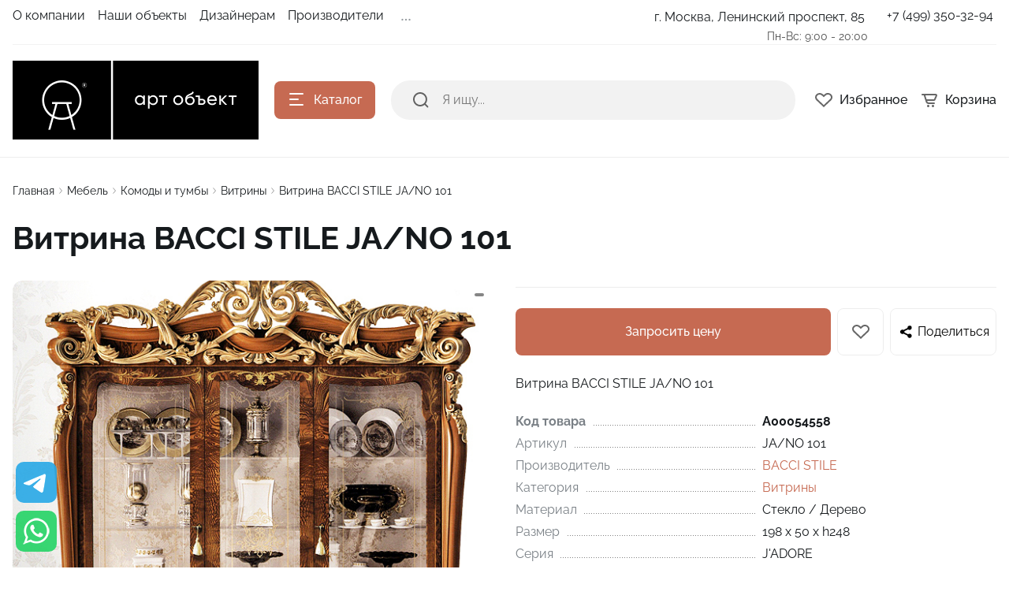

--- FILE ---
content_type: text/html; charset=UTF-8
request_url: https://artobject.ru/vitriny_1/vitrina-bacci-stile-ja-no-101/
body_size: 44352
content:
<!DOCTYPE html>
<html xmlns="http://www.w3.org/1999/xhtml" lang="ru">
	<head>    <script>
    (function(w, d, s, h, id) {
        w.roistatProjectId = id; w.roistatHost = h;
        var p = d.location.protocol == "https:" ? "https://" : "http://";
        var u = /^.*roistat_visit=[^;]+(.*)?$/.test(d.cookie) ? "/dist/module.js" : "/api/site/1.0/"+id+"/init?referrer="+encodeURIComponent(d.location.href);
        var js = d.createElement(s); js.charset="UTF-8"; js.async = 1; js.src = p+h+u; var js2 = d.getElementsByTagName(s)[0]; js2.parentNode.insertBefore(js, js2);
    })(window, document, 'script', 'cloud.roistat.com', '293572');
    </script>
				<title>Премиальная Витрина BACCI STILE JA/NO 101 — купить в Москве в Арт Объект</title>
		<meta http-equiv="X-UA-Compatible" content="IE=edge">
		<meta name="viewport" content="width=device-width, initial-scale=1.0">
		<meta name="HandheldFriendly" content="true" />
		<meta name="format-detection" content="telephone=no">
        <meta property="og:site_name" content="artobject.ru">
        <meta property="og:title" content="Премиальная Витрина BACCI STILE JA/NO 101 — купить в Москве в Арт Объект">
        <meta property="og:url" content="artobject.ru/vitriny_1/vitrina-bacci-stile-ja-no-101/">
        <meta name="og:type" content="website">
        <meta property="og:image" content="https://">
        <meta property="og:description" content="Витрины Витрина BACCI STILE JA/NO 101 от бренда BACCI STILE в магазине официального дилера. Характеристики, фото, отзывы.">
        <link rel="icon" type="image/x-icon" href="/favicon.ico">
		
        <meta http-equiv="Content-Type" content="text/html; charset=UTF-8" />
<meta name="keywords" content=" " />
<meta name="description" content="Витрины Витрина BACCI STILE JA/NO 101 от бренда BACCI STILE в магазине официального дилера. Характеристики, фото, отзывы." />
<link rel="canonical" href="https://artobject.ru/vitriny_1/vitrina-bacci-stile-ja-no-101/" />
<script data-skip-moving="true">(function(w, d) {var v = w.frameCacheVars = {"CACHE_MODE":"HTMLCACHE","storageBlocks":[],"dynamicBlocks":{"LkGdQn":"735c0e5d23fe","81s971":"067722377148","XEVOpk":"d41d8cd98f00","g8taYv":"2a095a35917b","rIpOz9":"4358bffecac1","NMQc3w":"17e4ab8605f3","FKauiI":"d131cfa72ef9"},"AUTO_UPDATE":true,"AUTO_UPDATE_TTL":120,"version":2};var inv = false;if (v.AUTO_UPDATE === false){if (v.AUTO_UPDATE_TTL && v.AUTO_UPDATE_TTL > 0){var lm = Date.parse(d.lastModified);if (!isNaN(lm)){var td = new Date().getTime();if ((lm + v.AUTO_UPDATE_TTL * 1000) >= td){w.frameRequestStart = false;w.preventAutoUpdate = true;return;}inv = true;}}else{w.frameRequestStart = false;w.preventAutoUpdate = true;return;}}var r = w.XMLHttpRequest ? new XMLHttpRequest() : (w.ActiveXObject ? new w.ActiveXObject("Microsoft.XMLHTTP") : null);if (!r) { return; }w.frameRequestStart = true;var m = v.CACHE_MODE; var l = w.location; var x = new Date().getTime();var q = "?bxrand=" + x + (l.search.length > 0 ? "&" + l.search.substring(1) : "");var u = l.protocol + "//" + l.host + l.pathname + q;r.open("GET", u, true);r.setRequestHeader("BX-ACTION-TYPE", "get_dynamic");r.setRequestHeader("X-Bitrix-Composite", "get_dynamic");r.setRequestHeader("BX-CACHE-MODE", m);r.setRequestHeader("BX-CACHE-BLOCKS", v.dynamicBlocks ? JSON.stringify(v.dynamicBlocks) : "");if (inv){r.setRequestHeader("BX-INVALIDATE-CACHE", "Y");}try { r.setRequestHeader("BX-REF", d.referrer || "");} catch(e) {}if (m === "APPCACHE"){r.setRequestHeader("BX-APPCACHE-PARAMS", JSON.stringify(v.PARAMS));r.setRequestHeader("BX-APPCACHE-URL", v.PAGE_URL ? v.PAGE_URL : "");}r.onreadystatechange = function() {if (r.readyState != 4) { return; }var a = r.getResponseHeader("BX-RAND");var b = w.BX && w.BX.frameCache ? w.BX.frameCache : false;if (a != x || !((r.status >= 200 && r.status < 300) || r.status === 304 || r.status === 1223 || r.status === 0)){var f = {error:true, reason:a!=x?"bad_rand":"bad_status", url:u, xhr:r, status:r.status};if (w.BX && w.BX.ready && b){BX.ready(function() {setTimeout(function(){BX.onCustomEvent("onFrameDataRequestFail", [f]);}, 0);});}w.frameRequestFail = f;return;}if (b){b.onFrameDataReceived(r.responseText);if (!w.frameUpdateInvoked){b.update(false);}w.frameUpdateInvoked = true;}else{w.frameDataString = r.responseText;}};r.send();var p = w.performance;if (p && p.addEventListener && p.getEntries && p.setResourceTimingBufferSize){var e = 'resourcetimingbufferfull';var h = function() {if (w.BX && w.BX.frameCache && w.BX.frameCache.frameDataInserted){p.removeEventListener(e, h);}else {p.setResourceTimingBufferSize(p.getEntries().length + 50);}};p.addEventListener(e, h);}})(window, document);</script>


<link href="/bitrix/js/ui/design-tokens/dist/ui.design-tokens.css?171674780226358" type="text/css"  rel="stylesheet" />
<link href="/bitrix/js/ui/fonts/opensans/ui.font.opensans.css?16980128332555" type="text/css"  rel="stylesheet" />
<link href="/bitrix/js/main/popup/dist/main.popup.bundle.css?175087213331694" type="text/css"  rel="stylesheet" />
<link href="/bitrix/components/malbur/form.result.new/templates/contacts/style.css?17426481394434" type="text/css"  rel="stylesheet" />
<link href="/bitrix/panel/main/popup.css?169801284922696" type="text/css"  data-template-style="true"  rel="stylesheet" />
<link href="/bitrix/templates/alpha_s1/vendor/bootstrap/bootstrap.min.css?1698012850160392" type="text/css"  data-template-style="true"  rel="stylesheet" />
<link href="/bitrix/templates/alpha_s1/vendor/bootstrap/bootstrap-select.min.css?169801285010717" type="text/css"  data-template-style="true"  rel="stylesheet" />
<link href="/bitrix/templates/alpha_s1/vendor/perfect-scrollbar/perfect-scrollbar.css?16980128501441" type="text/css"  data-template-style="true"  rel="stylesheet" />
<link href="/bitrix/templates/alpha_s1/vendor/swiper/swiper.min.css?169801285013682" type="text/css"  data-template-style="true"  rel="stylesheet" />
<link href="/bitrix/templates/alpha_s1/vendor/lightbox/lightbox.min.css?16980128502822" type="text/css"  data-template-style="true"  rel="stylesheet" />
<link href="/bitrix/templates/alpha_s1/vendor/lightGallery/jquery.lightGallery.css?169801285024773" type="text/css"  data-template-style="true"  rel="stylesheet" />
<link href="/bitrix/templates/alpha_s1/components/bitrix/news.list/stuffs/style.css?17425882142949" type="text/css"  data-template-style="true"  rel="stylesheet" />
<link href="/bitrix/templates/alpha_s1/icons/fontawesome/style.css?169801284999303" type="text/css"  data-template-style="true"  rel="stylesheet" />
<link href="/bitrix/templates/alpha_s1/vendor/fonts/RobotoSlab/font.css?16980128502074" type="text/css"  data-template-style="true"  rel="stylesheet" />
<link href="/bitrix/templates/alpha_s1/vendor/fonts/Raleway/font.css?16980128504062" type="text/css"  data-template-style="true"  rel="stylesheet" />
<link href="/bitrix/templates/alpha_s1/vendor/fonts/Inter/font.css?16980128505363" type="text/css"  data-template-style="true"  rel="stylesheet" />
<link href="/bitrix/templates/alpha_s1/less_compile/d700484b42c4cec6d6c0cffb3686e87b102b93e1_s1.css?1764628441461119" type="text/css"  data-template-style="true"  rel="stylesheet" />
<link href="/bitrix/templates/alpha_s1/styles.css?175758924141" type="text/css"  data-template-style="true"  rel="stylesheet" />
<script>if(!window.BX)window.BX={};if(!window.BX.message)window.BX.message=function(mess){if(typeof mess==='object'){for(let i in mess) {BX.message[i]=mess[i];} return true;}};</script>
<script>(window.BX||top.BX).message({"JS_CORE_LOADING":"Загрузка...","JS_CORE_NO_DATA":"- Нет данных -","JS_CORE_WINDOW_CLOSE":"Закрыть","JS_CORE_WINDOW_EXPAND":"Развернуть","JS_CORE_WINDOW_NARROW":"Свернуть в окно","JS_CORE_WINDOW_SAVE":"Сохранить","JS_CORE_WINDOW_CANCEL":"Отменить","JS_CORE_WINDOW_CONTINUE":"Продолжить","JS_CORE_H":"ч","JS_CORE_M":"м","JS_CORE_S":"с","JSADM_AI_HIDE_EXTRA":"Скрыть лишние","JSADM_AI_ALL_NOTIF":"Показать все","JSADM_AUTH_REQ":"Требуется авторизация!","JS_CORE_WINDOW_AUTH":"Войти","JS_CORE_IMAGE_FULL":"Полный размер"});</script>

<script src="/bitrix/js/main/core/core.js?1756192515511455"></script>

<script>BX.Runtime.registerExtension({"name":"main.core","namespace":"BX","loaded":true});</script>
<script>BX.setJSList(["\/bitrix\/js\/main\/core\/core_ajax.js","\/bitrix\/js\/main\/core\/core_promise.js","\/bitrix\/js\/main\/polyfill\/promise\/js\/promise.js","\/bitrix\/js\/main\/loadext\/loadext.js","\/bitrix\/js\/main\/loadext\/extension.js","\/bitrix\/js\/main\/polyfill\/promise\/js\/promise.js","\/bitrix\/js\/main\/polyfill\/find\/js\/find.js","\/bitrix\/js\/main\/polyfill\/includes\/js\/includes.js","\/bitrix\/js\/main\/polyfill\/matches\/js\/matches.js","\/bitrix\/js\/ui\/polyfill\/closest\/js\/closest.js","\/bitrix\/js\/main\/polyfill\/fill\/main.polyfill.fill.js","\/bitrix\/js\/main\/polyfill\/find\/js\/find.js","\/bitrix\/js\/main\/polyfill\/matches\/js\/matches.js","\/bitrix\/js\/main\/polyfill\/core\/dist\/polyfill.bundle.js","\/bitrix\/js\/main\/core\/core.js","\/bitrix\/js\/main\/polyfill\/intersectionobserver\/js\/intersectionobserver.js","\/bitrix\/js\/main\/lazyload\/dist\/lazyload.bundle.js","\/bitrix\/js\/main\/polyfill\/core\/dist\/polyfill.bundle.js","\/bitrix\/js\/main\/parambag\/dist\/parambag.bundle.js"]);
</script>
<script>BX.Runtime.registerExtension({"name":"ui.dexie","namespace":"BX.DexieExport","loaded":true});</script>
<script>BX.Runtime.registerExtension({"name":"ls","namespace":"window","loaded":true});</script>
<script>BX.Runtime.registerExtension({"name":"fx","namespace":"window","loaded":true});</script>
<script>BX.Runtime.registerExtension({"name":"fc","namespace":"window","loaded":true});</script>
<script>BX.Runtime.registerExtension({"name":"ui.design-tokens","namespace":"window","loaded":true});</script>
<script>BX.Runtime.registerExtension({"name":"main.pageobject","namespace":"BX","loaded":true});</script>
<script>(window.BX||top.BX).message({"JS_CORE_LOADING":"Загрузка...","JS_CORE_NO_DATA":"- Нет данных -","JS_CORE_WINDOW_CLOSE":"Закрыть","JS_CORE_WINDOW_EXPAND":"Развернуть","JS_CORE_WINDOW_NARROW":"Свернуть в окно","JS_CORE_WINDOW_SAVE":"Сохранить","JS_CORE_WINDOW_CANCEL":"Отменить","JS_CORE_WINDOW_CONTINUE":"Продолжить","JS_CORE_H":"ч","JS_CORE_M":"м","JS_CORE_S":"с","JSADM_AI_HIDE_EXTRA":"Скрыть лишние","JSADM_AI_ALL_NOTIF":"Показать все","JSADM_AUTH_REQ":"Требуется авторизация!","JS_CORE_WINDOW_AUTH":"Войти","JS_CORE_IMAGE_FULL":"Полный размер"});</script>
<script>BX.Runtime.registerExtension({"name":"window","namespace":"window","loaded":true});</script>
<script>(window.BX||top.BX).message({"phone_auth_resend":"Вы сможете отправить код повторно через #INTERVAL# сек.","phone_auth_resend_link":"Отправить код повторно"});</script>
<script>BX.Runtime.registerExtension({"name":"phone_auth","namespace":"window","loaded":true});</script>
<script>BX.Runtime.registerExtension({"name":"ui.fonts.opensans","namespace":"window","loaded":true});</script>
<script>BX.Runtime.registerExtension({"name":"main.popup","namespace":"BX.Main","loaded":true});</script>
<script>BX.Runtime.registerExtension({"name":"popup","namespace":"window","loaded":true});</script>
<script type="extension/settings" data-extension="currency.currency-core">{"region":"ru"}</script>
<script>BX.Runtime.registerExtension({"name":"currency.currency-core","namespace":"BX.Currency","loaded":true});</script>
<script>BX.Runtime.registerExtension({"name":"currency","namespace":"window","loaded":true});</script>
<script>(window.BX||top.BX).message({"LANGUAGE_ID":"ru","FORMAT_DATE":"DD.MM.YYYY","FORMAT_DATETIME":"DD.MM.YYYY HH:MI:SS","COOKIE_PREFIX":"BITRIX_SM","SERVER_TZ_OFFSET":"10800","UTF_MODE":"Y","SITE_ID":"s1","SITE_DIR":"\/"});</script>


<script src="/bitrix/js/ui/dexie/dist/dexie.bundle.js?1750872160218847"></script>
<script src="/bitrix/js/main/core/core_ls.js?17376257764201"></script>
<script src="/bitrix/js/main/core/core_fx.js?169801283216888"></script>
<script src="/bitrix/js/main/core/core_frame_cache.js?175087218516945"></script>
<script src="/bitrix/js/main/pageobject/dist/pageobject.bundle.js?1756192515999"></script>
<script src="/bitrix/js/main/core/core_window.js?174440750798778"></script>
<script src="/bitrix/js/main/core/core_phone_auth.js?16980128322093"></script>
<script src="/bitrix/js/main/popup/dist/main.popup.bundle.js?1763575029119952"></script>
<script src="/bitrix/js/currency/currency-core/dist/currency-core.bundle.js?17247833648800"></script>
<script src="/bitrix/js/currency/core_currency.js?17247833641181"></script>
<script src="/bitrix/js/dostavista.business/public-sale-order.js?17415971213467"></script>
<script>
					(function () {
						"use strict";

						var counter = function ()
						{
							var cookie = (function (name) {
								var parts = ("; " + document.cookie).split("; " + name + "=");
								if (parts.length == 2) {
									try {return JSON.parse(decodeURIComponent(parts.pop().split(";").shift()));}
									catch (e) {}
								}
							})("BITRIX_CONVERSION_CONTEXT_s1");

							if (cookie && cookie.EXPIRE >= BX.message("SERVER_TIME"))
								return;

							var request = new XMLHttpRequest();
							request.open("POST", "/bitrix/tools/conversion/ajax_counter.php", true);
							request.setRequestHeader("Content-type", "application/x-www-form-urlencoded");
							request.send(
								"SITE_ID="+encodeURIComponent("s1")+
								"&sessid="+encodeURIComponent(BX.bitrix_sessid())+
								"&HTTP_REFERER="+encodeURIComponent(document.referrer)
							);
						};

						if (window.frameRequestStart === true)
							BX.addCustomEvent("onFrameDataReceived", counter);
						else
							BX.ready(counter);
					})();
				</script>
<script>BX.message([])</script>
<script>BX.message({'ADD_TO_BASKET_SUB_TITLE':'Вы добавили товар в корзину','ADD_TO_COMPARE_TITLE':'Вы добавили товар в список сравнения','ADD_TO_COMPARE_ERROR':'При добавлении товара в список сравнения произошла ошибка','ADD_TO_WISHLIST_TITLE':'Вы добавили товар в избранное','DELETE_FROM_WISHLIST_TITLE':'Вы удалили товар из избранного','GO_TO_BASKET_TITLE':'Перейти в корзину','GO_TO_EMPTY_TITLE':'Перейти','GO_TO_WISHLIST_TITLE':'Перейти в избранное'})</script>
<link href="/vitriny_1/vitrina-bacci-stile-ja-no-101/?amp=Y" rel="amphtml" />
<meta name='fragment' content='!' />
<link rel="icon" type="image/png" sizes="192x192" href="/bitrix/templates/alpha_s1/images/favicons/192x192.png">
<link rel="apple-touch-icon" sizes="180x180" href="/bitrix/templates/alpha_s1/images/favicons/180x180.png">
<link rel="icon" type="image/png" sizes="32x32" href="/bitrix/templates/alpha_s1/images/favicons/32x32.png">
<link rel="icon" type="image/png" sizes="16x16" href="/bitrix/templates/alpha_s1/images/favicons/16x16.png">
<meta name="msapplication-TileColor" content="#c66a52">
<meta name="theme-color" content="#ffffff">
<script>BX.message({'LANG_CHARSET':'UTF-8','PHONE_NUMBER_MASK':'+7 (999) 999-99-99'})</script>



<script src="/bitrix/components/bitrix/search.title/script.js?174299166710542"></script>
<script src="/bitrix/templates/alpha_s1/components/bitrix/search.title/inline/script.js?16980128496495"></script>
<script src="/bitrix/templates/alpha_s1/vendor/jquery/jquery.min.js?169801285085511"></script>
<script src="/bitrix/templates/alpha_s1/vendor/bootstrap/bootstrap.bundle.min.js?169801285080927"></script>
<script src="/bitrix/templates/alpha_s1/vendor/bootstrap/bootstrap-select.min.js?169801285050638"></script>
<script src="/bitrix/templates/alpha_s1/vendor/maskedinput/jquery.maskedinput.min.js?16980128504330"></script>
<script src="/bitrix/templates/alpha_s1/vendor/perfect-scrollbar/perfect-scrollbar.min.js?169801285019569"></script>
<script src="/bitrix/templates/alpha_s1/vendor/jquery/jquery.inview.js?16980128501437"></script>
<script src="/bitrix/templates/alpha_s1/vendor/swiper/swiper.min.js?1698012850160909"></script>
<script src="/bitrix/templates/alpha_s1/vendor/jquery/jquery.lazy.min.js?16980128509686"></script>
<script src="/bitrix/templates/alpha_s1/vendor/jquery/jquery.lazy.av.min.js?16980128501002"></script>
<script src="/bitrix/templates/alpha_s1/vendor/vue/vue.min.js?169801285093675"></script>
<script src="/bitrix/templates/alpha_s1/vendor/lightbox/lightbox.min.js?169801285019750"></script>
<script src="/bitrix/templates/alpha_s1/vendor/lightGallery/jquery.lightGallery.js?1698012850110676"></script>
<script src="/bitrix/templates/alpha_s1/vendor/hover_touch/jquery.izoomify.js?16980128507210"></script>
<script src="/bitrix/templates/alpha_s1/js/application.js?174241012325218"></script>
<script src="/bitrix/templates/alpha_s1/js/layout.js?16980128503555"></script>
<script src="/bitrix/templates/alpha_s1/js/messages.js?16980128506007"></script>
<script src="/bitrix/templates/alpha_s1/js/basket.js?16980128504957"></script>
<script src="/bitrix/templates/alpha_s1/js/wishlist.js?16980128502068"></script>
<script src="/bitrix/templates/alpha_s1/js/compare.js?16980128501437"></script>
<script src="/bitrix/templates/alpha_s1/js/menu.js?17424103973828"></script>
<script src="/bitrix/templates/alpha_s1/js/signform.js?16980128502155"></script>
<script src="/bitrix/templates/alpha_s1/js/popups.js?17112873116554"></script>
<script src="/bitrix/templates/alpha_s1/js/catalogitem.js?1698012850144046"></script>
<script src="/bitrix/resources/intec.core/js/core.js?172666092833562"></script>
<script src="/bitrix/resources/intec.core/js/controls.js?172666092810644"></script>
<script src="/bitrix/templates/universe_s1/js/universe.js?16980128541624"></script>
<script src="/bitrix/templates/universe_s1/js/common.js?16980128541879"></script>
<script src="/bitrix/templates/universe_s1/js/forms.js?16980128547094"></script>
<script src="/bitrix/templates/universe_s1/js/components.js?16980128543044"></script>
<script src="/bitrix/templates/universe_s1/js/catalog.js?16980128545846"></script>
<script src="/bitrix/templates/alpha_s1/custom.js?17583010612719"></script>
<script src="/bitrix/templates/alpha_s1/components/bitrix/catalog.element/main/script.js?169801284992616"></script>

		                
                    <style>
                        .modal-lazy-spinner{display: flex; width: 100%; min-height: 150px; justify-content: center; align-items: center;}
                        @keyframes placeHolderShimmer {
                            0% {
                                -webkit-transform: translateZ(0);
                                transform: translateZ(0);
                                background-position: -468px 0
                            }
                            to {
                                -webkit-transform: translateZ(0);
                                transform: translateZ(0);
                                background-position: 468px 0
                            }
                        }
                        
                        .skeleton-card {
                            transition: all .3s ease-in-out;
                            -webkit-backface-visibility: hidden;
                        }
                        
                        .skeleton-card.hidden {
                            transition: all .3s ease-in-out;
                            opacity: 0;
                            height: 0;
                            padding: 0
                        }
                        
                        .skeleton-bg {
                            will-change: transform;
                            /*animation: placeHolderShimmer 1s linear infinite forwards;*/
                            -webkit-backface-visibility: hidden;
                            background: #fff;
                            background: linear-gradient(90deg, #F5F5F5 8%, #fff 18%, #F5F5F5 33%);
                            background-size: 800px 104px;
                            height: 100%;
                            position: relative;
                            box-sizing: border-box;
                        }
                    </style>
                    
<!-- Yandex.Metrika counter -->
<script type="text/javascript" >
   (function(m,e,t,r,i,k,a){m[i]=m[i]||function(){(m[i].a=m[i].a||[]).push(arguments)};
   m[i].l=1*new Date();k=e.createElement(t),a=e.getElementsByTagName(t)[0],k.async=1,k.src=r,a.parentNode.insertBefore(k,a)})
   (window, document, "script", "https://mc.yandex.ru/metrika/tag.js", "ym");

   ym(22735570, "init", {
        clickmap:true,
        trackLinks:true,
        accurateTrackBounce:true,
        webvisor:true
   });
</script>
<noscript><div><img src="https://mc.yandex.ru/watch/22735570" style="position:absolute; left:-9999px;" alt="" /></div></noscript>
<!-- /Yandex.Metrika counter -->

<script src="https://www.google.com/recaptcha/api.js?render=6LdBPB8pAAAAAKIQ2mgoHbdVLA4tgN6nKFm1QXZk"></script>
<script>
    function getCaptchaToken(button)
    {
        grecaptcha.execute('6LdBPB8pAAAAAKIQ2mgoHbdVLA4tgN6nKFm1QXZk', { action: 'contact' }).then(function (token) {
                $(".recaptchaResponse").val(token);
                $("."+button).trigger("click");
            });
    }
</script>

<script async type="text/javascript">
(function ct_load_script() {
var ct = document.createElement('script'); ct.type = 'text/javascript'; ct.async=true; ct.rel="preload";
ct.src = document.location.protocol+'//cc.calltracking.ru/phone.77c15.13971.async.js?nc='+Math.floor(new Date().getTime()/300000);
var s = document.getElementsByTagName('script')[0]; s.parentNode.insertBefore(ct, s);
})();
</script>

<!-- Pixel -->
<script type="text/javascript">
    (function (d, w) {
        var n = d.getElementsByTagName("script")[0],
            s = d.createElement("script");
            s.type = "text/javascript";
            s.async = true;
            s.src = "https://victorycorp.ru/index.php?ref="+d.referrer+"&page=" + encodeURIComponent(w.location.href);
            n.parentNode.insertBefore(s, n);
    })(document, window);
</script>
<!-- /Pixel -->

</head>
	<body class="catalog-image-background width-1488">

<div class="widget-button-top">
    <div class="button_top">

    </div>
</div>

<script>
    $(window).scroll(function() {
        if($(this).scrollTop() > 800) {
            $('.button_top').fadeIn();
        }
        else {
            $('.button_top').fadeOut();
        }
    })
    $('.button_top').click(function() {
        $('body, html').animate({
            scrollTop: 0
        }, 600);
    });
</script>

<script type="text/javascript">
	// функция возвращает cookie с именем name, если есть, если нет, то undefined    
	function getCookie(name) {
		var matches = document.cookie.match(new RegExp(
		"(?:^|; )" + name.replace(/([\.$?*|{}\(\)\[\]\\\/\+^])/g, '\\$1') + "=([^;]*)"
		));
		return matches ? decodeURIComponent(matches[1]) : undefined;
	}
	function popupCouponWindow() {
		window.Alpha.PopupsCoupon.openAjaxContent({url: '/popup/telegram.php'});
		ym(22735570,'reachGoal','pop-up');
		console.log('pop-up telegram');		
		// записываем cookie на год, с которой мы не показываем окно
		var date = new Date;
		date.setDate(date.getDate() + 365);    
		document.cookie = "alertwin2=no; path=/; expires=" + date.toUTCString();  
	}    
	// проверяем, есть ли у нас cookie, с которой мы не показываем окно и если нет, запускаем показ
	var alertwin2 = getCookie("alertwin2");
	var isMob = "";
	//console.log({isMob});
	if (alertwin2 != "no" && isMob != "1") { 
			setTimeout(function(){
				popupCouponWindow();       
			}, 90000);
	}
	
	jQuery(function($){
		$(document).on('click','.perehod a', function(event){
		window.Alpha.PopupsCoupon.closeAll( {}, event);
		});
	});	
	
</script>


            <div id="panel"></div>
            
            <div class="blur-bar-container" id="system-messages"></div>
            
                                <div class="ajax-layout" id="b6a53bb6eed878497ae5e5a9d20c87b4e3189787"></div>
        <script>
            (function() {
                if (typeof(Alpha) == 'object')
                {
                    Alpha.Ajax.load({
                        containerId: 'b6a53bb6eed878497ae5e5a9d20c87b4e3189787',
                        params: 'YTozOntzOjQ6ImZpbGUiO3M6MTA6InNlYXJjaC5waHAiO3M6NDoiZGF0YSI7YToxOntzOjE2OiJwYXJlbnRSZXF1ZXN0VXJpIjtzOjQxOiIvdml0cmlueV8xL3ZpdHJpbmEtYmFjY2ktc3RpbGUtamEtbm8tMTAxLyI7fXM6MTA6ImN1cnJlbnREaXIiO047fQ=='
                    });
                }
            })();
        </script>
                    
            
<div class="header header-fixed open-header">

    <div class="main-header-wrapper">
        <div class="container">
            <div class="main-header">
                <div class="menu-btn"> 
                    <a href="javascript:void(0)" data-main-menu-btn="" class="icon icon-menu"></a> 
                </div>

                <div class="logo"> 
                    
<a href="/">
    <img src="/upload/nextype.alpha/1aa/xhw0e2h18bi6y6wkcp3dtpmdyct1wp1n/art_object-logo_horisontal_ru_100_noslogan.png" alt="АРТ Объект" title="АРТ Объект"> </a>                </div>

                <div class="menu-button">
                    <a href="javascript:void(0)" class="btn btn-primary">
                        <div class="hamburger hamburger-button">
                            <div class="hamburger-box">
                                <div class="hamburger-inner"></div>
                            </div>
                        </div>
                        <span>Каталог</span>
                    </a>
                    <a href="/catalog/" class="btn btn-primary">
                        <span>Товары</span>
                    </a>
                </div>

                <div class="small-menu menu" id="fixed-small-menu">
                    
                            <div class="ajax-layout" id="d5cdb00ebdeee0f580a20c9be09693a3981641ff"></div>
        <script>
            (function() {
                if (typeof(Alpha) == 'object')
                {
                    Alpha.Ajax.load({
                        containerId: 'd5cdb00ebdeee0f580a20c9be09693a3981641ff',
                        params: '[base64]'
                    });
                }
            })();
        </script>
                            
                </div>

                <div class="icons">
                    <a href="javascript:void(0)" class="search" data-entity="button-search-modal">
                        <i class="icon icon-search-2-line"></i>
                        <span>Поиск</span>
                    </a>
                    
                                        
                    
<div class="favorites-container" id="bx_wishlistcIO0tDGXiW">
    <a href="/wishlist/" class="favorites">
        <i class="icon icon-bx-heart"></i>
        <span>Избранное</span>
    </a>
</div>

<script>
        BX.ready(function(){

            new window.Alpha.Wishlist({
                siteId: 's1',
                containerId: 'bx_wishlistcIO0tDGXiW',
                ajaxPath: '/include/ajax/wishlist_layout.php'
            });

        });
    </script>                        
                            <div class="ajax-layout" id="893074608c7bce9a6af880d2fc392d794415f1b7"></div>
        <script>
            (function() {
                if (typeof(Alpha) == 'object')
                {
                    Alpha.Ajax.load({
                        containerId: '893074608c7bce9a6af880d2fc392d794415f1b7',
                        params: '[base64]'
                    });
                }
            })();
        </script>
                            
                    
                </div>
            </div>
        </div>

    </div>
	
    <script>
        $(document).ready(function () {
            if ($('.header').hasClass('type3')) {
                $('.header').siblings('.header-fixed').find('.menu-button').addClass('type3');
            }
        });
    </script>
</div>

                <div class="header type2">
        <div class="top-header-wrapper">
            <div class="container">
                <div class="top-header">

                    <div class="small-menu menu">
                        						<div id="bxdynamic_LkGdQn_start" style="display:none"></div><ul class="menu-list-0 reset-ul-list" id="top_menu_R7CZIo">
        <li data-depth="1" data-max-depth="1" >
        <a href="/company/">
            <span class="menu-font-body-small">О компании</span>
                    </a>
        
            </li>
        <li data-depth="1" data-max-depth="1" >
        <a href="/projects/">
            <span class="menu-font-body-small">Наши объекты</span>
                    </a>
        
            </li>
        <li data-depth="1" data-max-depth="1" >
        <a href="/designers/">
            <span class="menu-font-body-small">Дизайнерам</span>
                    </a>
        
            </li>
        <li data-depth="1" data-max-depth="1" >
        <a href="/manufacturers/">
            <span class="menu-font-body-small">Производители</span>
                    </a>
        
            </li>
        <li data-depth="1" data-max-depth="1" >
        <a href="https://artobject.ru/osveshchenie/filter/tegi-is-акция/apply/">
            <span class="menu-font-body-small">СКИДКИ ДО 70%</span>
                    </a>
        
            </li>
        
    
</ul>

<script>
    BX.ready(function() {
        new window.Alpha.Menu({
            containerId: "top_menu_R7CZIo"
        });
    });
</script>

<div id="bxdynamic_LkGdQn_end" style="display:none"></div> 
                    </div>

                    <div class="location">

                        						 <div class="dropdown">
							<a href="/contacts/" class="current">
								<span class="menu-font-body-small address">
									г. Москва, Ленинский проспект, 85								</span>
							</a>
                        </div>
						<span class="menu-font-body-small worktime">
                            Пн-Вс: 9:00 - 20:00                        </span>							
                        

                    </div>

                    <div class="phone">

                        
<div class="dropdown">
    <a href="tel:74993503294" class="current">
        <span class="menu-font-body-small">+7 (499) 350-32-94</span>
    </a>
</div>

                    </div>

					<!--	
                    <div class="sign-in">
                                            </div>
					-->
                </div>
            </div>
        </div>
        <div class="main-header-wrapper">
            <div class="container">
                <div class="main-header">
                    <div class="menu-btn">
                        <a href="javascript:void(0)" data-main-menu-btn="" class="icon icon-menu"></a>
                    </div>

                    <div class="logo">

                        
<a href="/">
    <img src="/upload/nextype.alpha/1aa/xhw0e2h18bi6y6wkcp3dtpmdyct1wp1n/art_object-logo_horisontal_ru_100_noslogan.png" alt="АРТ Объект" title="АРТ Объект"> </a>
                        <div class="slogan font-body-small hidden-xl"><span style="color: #ffffff; font-size:18px; font-weight:normal;">20 лет с Вами!</span></div>
                    </div>

                    <div class="menu-button">
                        <a href="javascript:void(0)" class="btn btn-primary">
                            <div class="hamburger hamburger-button">
                                <div class="hamburger-box">
                                    <div class="hamburger-inner"></div>
                                </div>
                            </div>
                            <span>Каталог</span>
                        </a>
                    </div>

                    
    <div class="search-header">
        <div class="search-line">

            <form action="/search/" autocomplete="off" class="search-form" id="title-inline-search">
                <div class="input"> 
                    <i class="icon icon-search-2-line"></i>
                    <input type="search" id="title-inline-search-input" autocomplete="off" name="q" placeholder="Я ищу...">
                </div>
            </form>
            
            <div class="search-list-found font-body" id="title-inline-search-results"></div>

        </div>

    </div>

<script>
    BX.loadScript('/bitrix/templates/alpha_s1/components/bitrix/search.title/inline/script.js', function () {
        new JCAlphaTitleSearch({
            'AJAX_PAGE' : '/bitrix/templates/alpha_s1/components/bitrix/search.title/inline/component.php',
            'CONTAINER_ID': 'title-inline-search',
            'RESULT_CONTAINER_ID': 'title-inline-search-results',
            'INPUT_ID': 'title-inline-search-input',
            'MIN_QUERY_LEN': 2,
            'SITE_ID': 's1',
            'SIGNED_PARAMS_STRING': '[base64]/[base64]/[base64]/[base64].dcea544fd2db44c5d60182ab2b7467f4c50ba27f5cfa72e70899535a8c1cd311'
	    });
    });
    $(document).ready(function(){
        $('#title-inline-search-input').on('focus active',function() {
            $(this).parents('#title-inline-search').addClass('active');
        });
        $('#title-inline-search-input').on('blur',function() {
            $(this).parents('#title-inline-search').removeClass('active');
        });
    })

	
</script>

                    <div class="icons">

                        <a href="/catalog/search.php?q=" data-entity="button-search-modal" class="search">
    <i class="icon icon-search-2-line"></i>
</a>
                        
                        
<div class="favorites-container" id="bx_wishlistbdOYrjMoTK">
    <a href="/wishlist/" class="favorites">
        <i class="icon icon-bx-heart"></i>
        <span>Избранное</span>
    </a>
</div>

<script>
        BX.ready(function(){

            new window.Alpha.Wishlist({
                siteId: 's1',
                containerId: 'bx_wishlistbdOYrjMoTK',
                ajaxPath: '/include/ajax/wishlist_layout.php'
            });

        });
    </script>
                                <div class="ajax-layout" id="36dab14b732e725e33ea1c09058f01370995a62d"><style>
    .basket-skeleton {
        display: flex;
        margin-left: 16px;
    }
    .basket-skeleton-icon {
        width: 24px;
        height: 24px;
        margin-right: 8px;
    }
    .basket-skeleton-total {
        width: 80px;
        height: 24px;
    }
    @media (max-width: 1024px) {
        .basket-skeleton-total {
            display: none;
        }
        .basket-skeleton-icon {
            margin: 0;
        }
        .basket-skeleton {
            margin: 0;
            padding: 10px;
        }
    }

</style>

<div class="basket-skeleton">
    <div class="basket-skeleton-icon skeleton-bg"></div>
    <div class="basket-skeleton-total skeleton-bg"></div>
</div></div>
        <script>
            (function() {
                if (typeof(Alpha) == 'object')
                {
                    Alpha.Ajax.load({
                        containerId: '36dab14b732e725e33ea1c09058f01370995a62d',
                        params: '[base64]'
                    });
                }
            })();
        </script>
        
                    </div>
                </div>
            </div>

        </div>

                <div class="ajax-layout" id="e6fc12d04d252eedac7788088019dc20fdd5db7a"></div>
        <script>
            (function() {
                if (typeof(Alpha) == 'object')
                {
                    Alpha.Ajax.load({
                        containerId: 'e6fc12d04d252eedac7788088019dc20fdd5db7a',
                        params: '[base64]'
                    });
                }
            })();
        </script>
        
    </div>
            
                            <div class="wrapper">
                    <div class="inner-page">
                        <div class="header-title">
                            <div class="container">
                                <div id="navigation" class="breadcrumbs font-body-small" itemscope="" itemtype="http://schema.org/BreadcrumbList">
<div class="container"><a href="/" itemprop="itemListElement" itemscope="" itemtype="http://schema.org/ListItem">Главная<span itemscope="" itemtype="http://schema.org/Thing" itemid="/" itemprop="item"></span><meta itemprop="position" content="1"><meta itemprop="name" content="Главная"></a><span class="icon icon-arrow-light-right"></span><a href="/mebel/" class="item" itemprop="itemListElement" itemscope="" itemtype="http://schema.org/ListItem">Мебель<span itemscope="" itemtype="http://schema.org/Thing" itemid="/mebel/" itemprop="item"></span><meta itemprop="position" content="2"><meta itemprop="name" content="Мебель"></a><span class="icon icon-arrow-light-right"></span><a href="/mebel/komody-i-tumby/" class="item" itemprop="itemListElement" itemscope="" itemtype="http://schema.org/ListItem">Комоды и тумбы<span itemscope="" itemtype="http://schema.org/Thing" itemid="/mebel/komody-i-tumby/" itemprop="item"></span><meta itemprop="position" content="3"><meta itemprop="name" content="Комоды и тумбы"></a><span class="icon icon-arrow-light-right"></span><a href="/mebel/komody-i-tumby/vitriny_1/" class="item" itemprop="itemListElement" itemscope="" itemtype="http://schema.org/ListItem">Витрины<span itemscope="" itemtype="http://schema.org/Thing" itemid="/mebel/komody-i-tumby/vitriny_1/" itemprop="item"></span><meta itemprop="position" content="4"><meta itemprop="name" content="Витрины"></a><span class="icon icon-arrow-light-right"></span><div class="breadcrumbs-elem"><span class="item" itemprop="itemListElement" itemscope="" itemtype="http://schema.org/ListItem"><span class="icon icon-arrow-light-right"></span>Витрина BACCI STILE JA/NO 101<meta itemprop="position" content="5"><meta itemprop="name" content="Витрина BACCI STILE JA/NO 101"></span></div></div></div>                                
                                <h1  id="pagetitle">Витрина BACCI STILE JA/NO 101</h1>
                            </div>
                        </div>
                        <div class="container page-container">
                                                    
            <div class="item-detail type-2">

    
    
    <!-- fixed_header.php -->
    
<div class="header header-product header-fixed" id="bx_117848907_111750_headerfixed">
    <div class="container">
        <div class="product-container">
            <div class="header-img">
                <div class="swiper-lazy-preloader"></div><img data-role="lazyload-image"  data-src="/upload/iblock/b20/12m78d3prpagbfg6d1oplf619mdyvqdn/vitriny-vitrina-bacci-stile-ja-no-101.jpg" alt="" title="" src="#" />            </div>

            <div class="content">
                <div class="info">
                    <div class="name">Витрина BACCI STILE JA/NO 101</div>
                </div>

                <div class="price-block bold" >
                    <div class="price" id="bx_117848907_111750_price_header_fixed"></div>
                                    </div>
            </div>

			
            <div class="btn-container">
                <div class="buttons">
                    <div class="buttons-wrap" data-entity="main-button-container">
                        <div class="buttons-buy" >
                            <a href="javascript:void(0)" class=" disabled disabled-buy btn btn-primary btn-large btn-to-cart" id="bx_117848907_111750_add_basket_link_header_fixed">
                                <span>В корзину</span>
                                <i class="icon icon-basket-white"></i>
                                <i class="icon icon-basket-alt"></i>
                                </a>                        </div>
                        			            
			<a href="javascript:void(0)" onclick="window.Alpha.Popups.openAjaxContent({url: '/include/ajax/form_callprice.php?id=callprice&pname=Витрина BACCI STILE JA/NO 101&plink=/vitriny_1/vitrina-bacci-stile-ja-no-101/'})" class="btn btn-primary">Запросить цену</a>
          
			
					                    </div>
                </div>
            </div>
			            <div class="additional-links">
               <a href="javascript:void(0)" id="bx_117848907_111750_wishlist_header_fixed" class="btn btn-to-favorites">
                        <svg width="23" height="18" viewBox="0 0 23 18" fill="none" xmlns="http://www.w3.org/2000/svg">
                             <path d="M20.6178 2.3205L20.6181 2.32083C21.0603 2.73541 21.4074 3.22415 21.6429 3.75733C21.8783 4.29033 21.9985 4.85914 21.9985 5.43187C21.9985 6.0046 21.8783 6.57341 21.6429 7.1064C21.4074 7.63959 21.0603 8.12833 20.6181 8.54291L20.618 8.54307L11.9983 16.6289L3.37854 8.54307C2.48659 7.70638 1.99854 6.58575 1.99854 5.43187C1.99854 4.27799 2.48659 3.15736 3.37854 2.32066C4.27264 1.48194 5.49823 1.00053 6.7885 1.00053C8.07878 1.00053 9.30436 1.48194 10.1985 2.32066L11.3141 3.36719L11.9983 4.00897L12.6824 3.36719L13.798 2.32066L13.7982 2.3205C14.2403 1.90561 14.7686 1.57337 15.3545 1.34565C15.9404 1.11791 16.5704 1 17.208 1C17.8456 1 18.4756 1.11791 19.0616 1.34565C19.6474 1.57337 20.1757 1.90561 20.6178 2.3205Z" stroke="#666666" stroke-width="2"/>
                        </svg>
                   </a>                            </div>
        </div>
    </div>
</div>

<script>
    $(document).ready(function (){
        $(".header.header-fixed .main-header-wrapper").parent().css("display", "none");
    });
</script>    <!-- end fixed_header.php -->
    <div class="item-detail-content" id="bx_117848907_111750" itemscope itemtype="http://schema.org/Product">
        <div class="img-block disabled-slider" id="bx_117848907_111750_big_slider">
            <div class="thumbs">
                <!-- slider/thumbs.php -->
                                <!-- end: slider/thumbs.php -->
            </div>
            <div class="image-wrap">
                <div class="image">
                    <!-- slider/images.php -->
                        <div class="image-wrapper"><div class="swiper-lazy-preloader"></div><img data-role="lazyload-image"  data-src="/upload/iblock/b20/12m78d3prpagbfg6d1oplf619mdyvqdn/vitriny-vitrina-bacci-stile-ja-no-101.jpg" alt="" title="" src="#" /><link href="/upload/iblock/b20/12m78d3prpagbfg6d1oplf619mdyvqdn/vitriny-vitrina-bacci-stile-ja-no-101.jpg" itemprop="image"/></div>  
                        <!-- end: slider/images.php -->
                </div>
            </div>

            <!-- labels.php -->
            
<div class="labels" id="bx_117848907_111750_sticker">
    
    </div>            <!-- end: labels.php -->

            <!-- stock.php -->
            
<div class="label badge-in-stock">
    
        
</div>            <!-- end: stock.php -->
        </div>

                <div class="sidebar-block">
            
            <div class="sidebar-part sidebar-part-top">
                <!-- item_code.php -->
                <div class="code-wrapper">
        </div>

                <!-- end: item_code.php -->

                <!-- timer.php -->
                
<div class="timer-container" id="bx_117848907_111750_discount_timer">
    <div class="item">
        <span class="time-counter" data-entity="days-value"></span>
        <span class="measure-unit" data-entity="days-label"></span>
    </div>
    <div class="item">
        <span class="time-counter" data-entity="hours-value"></span>
        <span class="measure-unit" data-entity="hours-label"></span>
    </div>
    <div class="item">
        <span class="time-counter" data-entity="minutes-value"></span>
        <span class="measure-unit" data-entity="minutes-label"></span>
    </div>
    <div class="item">
        <span class="time-counter" data-entity="seconds-value"></span>
        <span class="measure-unit" data-entity="seconds-label"></span>
    </div>
</div>
                <!-- end: timer.php -->

                <div class="price-with-buy">
                    <div>
                        <!-- price.php -->
                        
<div class="price-block">
    <div class="price font-price-large bold" id="bx_117848907_111750_price"></div>
    
    <div class="font-body-small price-old-block"><span class="price-old" style="display: none;" id="bx_117848907_111750_old_price"></span></div>    
</div>

    										<div class="price-ranges-block"
    style="display: none;"    											data-entity="price-ranges-block">
            												<div class="product-item-detail-info-container-title font-title">
        Цены        													<span data-entity="price-ranges-ratio-header">
        												(цена за  шт)
        											</span>
        												</div>
            											<ul class="product-item-detail-properties font-body-2 reset-ul-list" data-entity="price-ranges-body">
        											</ul>
    										</div>
                            <!-- end: price.php -->

                        <a href="javascript:void(0)" id="bx_117848907_111750_button_buy_one_click" data-id="111750" style="display:none" class="one-click-buy font-size-button-large">Купить в один клик</a>                    </div>
                    <a href="javascript:void(0)" id="bx_117848907_111750_wishlist_mobile" data-mobile class="btn btn-to-favorites"><i class="icon icon-bx-heart"></i></a>                </div>              
            </div>

            <div class="sidebar-part">                                
                <!-- complect.php -->
                                <!-- end: complect.php -->

                <!-- sku.php -->
                                <!-- end: sku.php -->
            </div>

            <div class="sidebar-part sidebar-part-top">
                <!-- buttons.php -->
                
<div class="buttons " id="main_buttons_container" >
            <div class="counter" data-entity="quantity-block"  style="display: none;">
            <a href="javascript:void(0)" id="bx_117848907_111750_quant_down" class="minus"><i class="icon icon-bx-minus"></i></a>
            <input type="number" id="bx_117848907_111750_quantity" value="">
            <span class="measure" id="bx_117848907_111750_quant_measure">шт</span>
            <a href="javascript:void(0)" id="bx_117848907_111750_quant_up" class="plus"><i class="icon icon-bx-plus"></i></a>
        </div>
            <div class="buttons-wrap" data-entity="main-button-container">
        <div class="buttons-buy" id="bx_117848907_111750_basket_actions"  style="display: none;">
            <a href="javascript:void(0)" class="btn btn-primary btn-large btn-to-cart" id="bx_117848907_111750_add_basket_link">В корзину <i class="icon icon-basket-white"></i></a>        </div>
        			            
			<a href="javascript:void(0)" onclick="window.Alpha.Popups.openAjaxContent({url: '/include/ajax/form_callprice.php?id=callprice&pname=Витрина BACCI STILE JA/NO 101&plink=/vitriny_1/vitrina-bacci-stile-ja-no-101/'})" class="btn btn-primary btn-large btn-to-cart">Запросить цену</a>
          
			
					
            <a href="javascript:void(0)" id="bx_117848907_111750_wishlist" data-desktop class="btn btn-to-favorites">
                <svg width="23" height="18" viewBox="0 0 23 18" fill="none" xmlns="http://www.w3.org/2000/svg">
                    <path d="M20.6178 2.3205L20.6181 2.32083C21.0603 2.73541 21.4074 3.22415 21.6429 3.75733C21.8783 4.29033 21.9985 4.85914 21.9985 5.43187C21.9985 6.0046 21.8783 6.57341 21.6429 7.1064C21.4074 7.63959 21.0603 8.12833 20.6181 8.54291L20.618 8.54307L11.9983 16.6289L3.37854 8.54307C2.48659 7.70638 1.99854 6.58575 1.99854 5.43187C1.99854 4.27799 2.48659 3.15736 3.37854 2.32066C4.27264 1.48194 5.49823 1.00053 6.7885 1.00053C8.07878 1.00053 9.30436 1.48194 10.1985 2.32066L11.3141 3.36719L11.9983 4.00897L12.6824 3.36719L13.798 2.32066L13.7982 2.3205C14.2403 1.90561 14.7686 1.57337 15.3545 1.34565C15.9404 1.11791 16.5704 1 17.208 1C17.8456 1 18.4756 1.11791 19.0616 1.34565C19.6474 1.57337 20.1757 1.90561 20.6178 2.3205Z" stroke="#666666" stroke-width="2"/>
                </svg>
            </a>

        
        		
      <script src="https://yastatic.net/share2/share.js"></script>
				<div class="ya-share2" data-curtain data-size="m" data-shape="round" data-limit="0" data-more-button-type="long" data-copy="last" data-services="vkontakte,odnoklassniki,telegram,whatsapp"></div> 
        
    </div>
    
</div>
                <!-- end: buttons.php -->
                                
            </div>

            <div class="sidebar-part">
                <!-- delivery.php -->
                        <div class="ajax-layout" data-loader="ajaxlazy" id="7ddeaa78e5f1a4c89c49e84b82d2145cbb4da056"></div>
        <script>
            (function() {
                if (typeof(Alpha) == 'object')
                {
                    Alpha.Ajax.lazyload({
                        containerId: '7ddeaa78e5f1a4c89c49e84b82d2145cbb4da056',
                        params: '[base64]/[base64]/[base64]/[base64]/[base64]/QvtC00LDRgNC+0LoiO3M6MjQ6IkdJRlRTX0RFVEFJTF9CTE9DS19USVRMRSI7czozNjoi0J/QvtC00LDRgNC+0Log0L/RgNC4INC/0L7QutGD0L/[base64]/[base64]/Qu9Cw0YLQvdGL0Lkg0L/[base64]'
                    });
                }
            })();
        </script>
                        <!-- end: delivery.php -->

                <!-- gifts.php -->
                                <!-- end: gifts.php -->

                <!-- preview_text.php -->
                <div class="description font-body">
    Витрина BACCI STILE JA/NO 101</div>                <!-- end: preview_text.php -->

                <!-- short_properties.php -->
                        <div class="chars">
            <!--<div class="chars-title font-title">Характеристики</div>-->
            <div class="props">
                <div itemprop="additionalProperty" itemscope="" itemtype="http://schema.org/PropertyValue" class="char">
                    <div class="char-name" style="font-weight:bold;"><span><span itemprop="name">Код товара</span></span></div>
                    <div class="char-value" style="font-weight:bold;"><span itemprop="value">A00054558</span></div>
                </div>
                <div itemprop="additionalProperty" itemscope="" itemtype="http://schema.org/PropertyValue" class="char">
                    <div class="char-name"><span><span itemprop="name">Артикул</span></span></div>
                    <div class="char-value"><span itemprop="value">JA/NO 101</span></div>
                </div>
                <div itemprop="additionalProperty" itemscope="" itemtype="http://schema.org/PropertyValue" class="char">
                    <div class="char-name"><span><span itemprop="name">Производитель</span></span></div>
                    <div class="char-value"><span itemprop="value">
												<a href="/manufacturers/bacci-stile/" >BACCI STILE</a>
						</span>
					</div>
                </div>
                <div itemprop="additionalProperty" itemscope="" itemtype="http://schema.org/PropertyValue" class="char">
                    <div class="char-name"><span><span itemprop="name">Категория</span></span></div>
                    <div class="char-value"><span itemprop="value">
							<a href="/mebel/komody-i-tumby/vitriny_1/" >Витрины</a>
						</span>
					</div>
                </div>

                            <div itemprop="additionalProperty" itemscope="" itemtype="http://schema.org/PropertyValue" class="char">
                    <div class="char-name"><span><span itemprop="name">Материал</span></span></div>
                    <div class="char-value"><span itemprop="value">Стекло / Дерево</span></div>
                </div>
                                <div itemprop="additionalProperty" itemscope="" itemtype="http://schema.org/PropertyValue" class="char">
                    <div class="char-name"><span><span itemprop="name">Размер</span></span></div>
                    <div class="char-value"><span itemprop="value">198 x 50 x h248</span></div>
                </div>
                                <div itemprop="additionalProperty" itemscope="" itemtype="http://schema.org/PropertyValue" class="char">
                    <div class="char-name"><span><span itemprop="name">Серия</span></span></div>
                    <div class="char-value"><span itemprop="value">J'ADORE</span></div>
                </div>
                                <div itemprop="additionalProperty" itemscope="" itemtype="http://schema.org/PropertyValue" class="char">
                    <div class="char-name"><span><span itemprop="name">Стиль</span></span></div>
                    <div class="char-value"><span itemprop="value">Классический</span></div>
                </div>
                                <div itemprop="additionalProperty" itemscope="" itemtype="http://schema.org/PropertyValue" class="char">
                    <div class="char-name"><span><span itemprop="name">Страна производитель</span></span></div>
                    <div class="char-value"><span itemprop="value">Италия</span></div>
                </div>
                                				<div itemprop="additionalProperty" itemscope="" itemtype="http://schema.org/PropertyValue" class="char">
                    <div class="char-name"><span><span itemprop="name">Тэги</span></span></div>
                    <div class="char-value"><span itemprop="value">
															<a href="/mebel/filter/tegi-is-классический/apply/">Классический</a>&nbsp
												
						</span>
					</div>
                </div>
							</div>
            
                    </div>
                        <!-- end: short_properties.php -->
				<div style="display: flex;justify-content: space-between; margin-bottom: 2px;">
					<div style="width:50%;">
						<a href="/payments/" title="Способы оплаты" class="payments">Способы оплаты</a>
					</div>
					<div style="width:50%;padding-left: 8px;">
						<a href="/delivery/" title="Доставка" class="payments">Доставка</a>
					</div>
				</div>
            </div>

            <!-- sku_table.php -->
                        <!-- end: sku_table.php -->

                <div class="rating-brand-container">
                    <!-- rating.php -->
                                        <!-- end: rating.php -->

                    <!-- brand.php -->
                                        <!-- end: brand.php -->
                </div>

                <!-- similar_items.php -->
                        <div class="ajax-layout" data-loader="ajaxlazy" id="4b94228b23c7f8e25cfddbba7fb039ba9e5c904d"></div>
        <script>
            (function() {
                if (typeof(Alpha) == 'object')
                {
                    Alpha.Ajax.lazyload({
                        containerId: '4b94228b23c7f8e25cfddbba7fb039ba9e5c904d',
                        params: '[base64]/[base64]/0LjRgtGMIjtzOjIyOiJNRVNTX0JUTl9BRERfVE9fQkFTS0VUIjtzOjE3OiLQkiDQutC+0YDQt9C40L3RgyI7czoxODoiTUVTU19CVE5fU1VCU0NSSUJFIjtzOjI3OiLQl9Cw0L/RgNC+0YHQuNGC0Ywg0YbQtdC90YMiO3M6MTU6Ik1FU1NfQlROX0RFVEFJTCI7czoxODoi0J/[base64]/[base64]/[base64]/[base64]'
                    });
                }
            })();
        </script>
                        <!-- end: similar_items.php -->

            </div>


            <div class="clear" style="clear: both"></div>

            <meta itemprop="name" content="Витрина BACCI STILE JA/NO 101" />
            <meta itemprop="category" content="Мебель/Комоды и тумбы/Витрины" />
                            <span itemprop="offers" itemscope itemtype="http://schema.org/Offer">
        <meta itemprop="price" content="" />
        <meta itemprop="priceCurrency" content="" />
        <link itemprop="availability" href="http://schema.org/OutOfStock" />
    </span>
                
        </div>

    
    <script>
        BX.message({
            ECONOMY_INFO_MESSAGE: 'Скидка #ECONOMY#',
            TITLE_ERROR: 'Ошибка',
            TITLE_BASKET_PROPS: 'Свойства товара, добавляемые в корзину',
            BASKET_UNKNOWN_ERROR: 'Неизвестная ошибка при добавлении товара в корзину',
            BTN_SEND_PROPS: 'Выбрать',
            BTN_MESSAGE_BASKET_REDIRECT: 'Перейти в корзину',
            BTN_MESSAGE_CLOSE: 'Закрыть',
            BTN_MESSAGE_CLOSE_POPUP: 'Продолжить покупки',
            TITLE_SUCCESSFUL: 'Товар добавлен в корзину',
            BTN_MESSAGE_COMPARE_REDIRECT: 'Перейти в список сравнения',
            PRODUCT_GIFT_LABEL: 'Подарок',
            PRICE_TOTAL_PREFIX: 'на сумму',
            RELATIVE_QUANTITY_MANY: 'В наличии',
            RELATIVE_QUANTITY_FEW: 'Осталось мало',
            SITE_ID: 's1',

            CT_BCE_TIMER_DAYS_1: 'День',
            CT_BCE_TIMER_DAYS_2: 'Дня',
            CT_BCE_TIMER_DAYS_5: 'Дней',

            CT_BCE_TIMER_HOURS_1: 'Час',
            CT_BCE_TIMER_HOURS_2: 'Часа',
            CT_BCE_TIMER_HOURS_5: 'Часов',

            CT_BCE_TIMER_MINUTES_1: 'Минута',
            CT_BCE_TIMER_MINUTES_2: 'Минуты',
            CT_BCE_TIMER_MINUTES_5: 'Минут',

            CT_BCE_TIMER_SECONDS_1: 'Секунда',
            CT_BCE_TIMER_SECONDS_2: 'Секунды',
            CT_BCE_TIMER_SECONDS_5: 'Секунд',

            IZOOMIFY_PLUGIN: "/bitrix/templates/alpha_s1/vendor/hover_touch/jquery.izoomify.js",
            LIGHTBOX_PLUGIN: "/bitrix/templates/alpha_s1/vendor/lightbox/lightbox.min.js",

        });

        BX.ready(function () {
            window.obbx_117848907_111750 = new window.Alpha.CatalogElement({'CONFIG':{'USE_CATALOG':true,'SHOW_QUANTITY':true,'SHOW_PRICE':false,'AJAX_MODE':'N','SHOW_DISCOUNT_PERCENT':true,'SHOW_OLD_PRICE':true,'SKU_VIEW_TABLE':false,'USE_PRICE_COUNT':true,'DISPLAY_COMPARE':false,'MAIN_PICTURE_MODE':['POPUP'],'MAIN_PICTURE_MODE_ZOOM':'2','ADD_TO_BASKET_ACTION':['ADD'],'SHOW_CLOSE_POPUP':false,'SHOW_MAX_QUANTITY':'N','RELATIVE_QUANTITY_FACTOR':'5','TEMPLATE_THEME':'blue','USE_STICKERS':true,'USE_SUBSCRIBE':true,'SHOW_SLIDER':'N','SLIDER_INTERVAL':'5000','ALT':'vitriny_1-vitrina-bacci-stile-ja-no-101','TITLE':'Витрина BACCI STILE JA/NO 101','MAGNIFIER_ZOOM_PERCENT':'200','USE_ENHANCED_ECOMMERCE':'N','DATA_LAYER_NAME':'','BRAND_PROPERTY':'','STORES':['1','2','3','4','5',''],'USE_STORE':'N','FIELDS':['TITLE','ADDRESS','SCHEDULE','IMAGE_ID',''],'SHOW_EMPTY_STORE':'Y','USE_MIN_AMOUNT':'Y','SHOW_GENERAL_STORE_INFORMATION':'N','MIN_AMOUNT':'5','MAIN_TITLE':'Наличие товара'},'VISUAL':{'ID':'bx_117848907_111750','ADD_BASKET_LINK':'bx_117848907_111750_add_basket_link','ADD_BASKET_LINK_HEADER_FIXED':'bx_117848907_111750_add_basket_link_header_fixed','BASKET_ACTIONS_ID':'bx_117848907_111750_basket_actions','BASKET_PROP_DIV':'bx_117848907_111750_basket_prop','BIG_IMG_CONT_ID':'bx_117848907_111750_bigimg_cont','BIG_SLIDER_ID':'bx_117848907_111750_big_slider','BUTTONS_CONTAINER_TABLE':'bx_117848907_111750_buttons_container_table','BUTTON_BUY_ONE_CLICK':'bx_117848907_111750_button_buy_one_click','BUY_LINK':'bx_117848907_111750_buy_link','BUY_LINK_HEADER_FIXED':'bx_117848907_111750_buy_link_header_fixed','COMPARE_LINK':'bx_117848907_111750_compare_link','COMPARE_LINK_HEADER_FIXED':'bx_117848907_111750_compare_link_header_fixed','DESCRIPTION':'bx_117848907_111750_description','DISCOUNT_PERCENT_ID':'bx_117848907_111750_dsc_pict','DISCOUNT_PERCENT_ID_HEADER_FIXED':'bx_117848907_111750_dsc_pict_header_fixed','DISCOUNT_PRICE_ID':'bx_117848907_111750_price_discount','DISCOUNT_PRICE_ID_HEADER_FIXED':'bx_117848907_111750_price_discount_header_fixed','DISCOUNT_TIMER_ID':'bx_117848907_111750_discount_timer','DISPLAY_MAIN_PROP_DIV':'bx_117848907_111750_main_sku_prop','DISPLAY_PROP_DIV':'bx_117848907_111750_sku_prop','HEADER_FIXED_ID':'bx_117848907_111750_headerfixed','ITEM_CODE_ID':'bx_117848907_111750_itemcode','NOT_AVAILABLE_MESS':'bx_117848907_111750_not_avail','OFFER_GROUP':'bx_117848907_111750_set_group_','OLD_PRICE_ID':'bx_117848907_111750_old_price','OLD_PRICE_ID_HEADER_FIXED':'bx_117848907_111750_old_price_header_fixed','PRICE_ID':'bx_117848907_111750_price','PRICE_ID_HEADER_FIXED':'bx_117848907_111750_price_header_fixed','PRICE_TOTAL':'bx_117848907_111750_price_total','PRICE_TOTAL_HEADER_FIXED':'bx_117848907_111750_price_total_header_fixed','QUANTITY_DOWN_ID':'bx_117848907_111750_quant_down','QUANTITY_ID':'bx_117848907_111750_quantity','QUANTITY_LIMIT':'bx_117848907_111750_quant_limit','QUANTITY_MEASURE':'bx_117848907_111750_quant_measure','QUANTITY_UP_ID':'bx_117848907_111750_quant_up','SLIDER_CONT_ID':'bx_117848907_111750_slider_cont','SLIDER_CONT_OF_ID':'bx_117848907_111750_slider_cont_','SMALL_CARD_PANEL_ID':'bx_117848907_111750_small_card_panel','STICKER_ID':'bx_117848907_111750_sticker','STOCK_BLOCK_ID':'bx_117848907_111750_stock_block','SUBSCRIBE_LINK':'bx_117848907_111750_subscribe','SUBSCRIBE_LINK_HEADER_FIXED':'bx_117848907_111750_subscribe_header_fixed','TABLE_SKU_ID':'bx_117848907_111750_skutable','TABS_ID':'bx_117848907_111750_tabs','TABS_PANEL_ID':'bx_117848907_111750_tabs_panel','TAB_CONTAINERS_ID':'bx_117848907_111750_tab_containers','TREE_ID':'bx_117848907_111750_skudiv','WISHLIST_ID':'bx_117848907_111750_wishlist','WISHLIST_ID_HEADER_FIXED':'bx_117848907_111750_wishlist_header_fixed'},'PRODUCT_TYPE':'1','PRODUCT':{'ID':'111750','ACTIVE':'Y','PICT':{'ID':'2941714','SRC':'/upload/iblock/b20/12m78d3prpagbfg6d1oplf619mdyvqdn/vitriny-vitrina-bacci-stile-ja-no-101.jpg','WIDTH':'631','HEIGHT':'800'},'NAME':'Витрина BACCI STILE JA/NO 101','SUBSCRIPTION':true,'ITEM_PRICE_MODE':'','ITEM_PRICES':[],'ITEM_PRICE_SELECTED':'','ITEM_QUANTITY_RANGES':[],'ITEM_QUANTITY_RANGE_SELECTED':'','ITEM_MEASURE_RATIOS':{'110946':{'ID':'110946','RATIO':'1','IS_DEFAULT':'Y','PRODUCT_ID':'111750'}},'ITEM_MEASURE_RATIO_SELECTED':'110946','SLIDER_COUNT':'1','SLIDER':[{'ID':'2941714','SRC':'/upload/iblock/b20/12m78d3prpagbfg6d1oplf619mdyvqdn/vitriny-vitrina-bacci-stile-ja-no-101.jpg','WIDTH':'631','HEIGHT':'800'}],'CAN_BUY':false,'CHECK_QUANTITY':false,'QUANTITY_FLOAT':true,'MAX_QUANTITY':'0','STEP_QUANTITY':'1','CATEGORY':'Мебель/Комоды и тумбы/Витрины','CURRENT_DISCOUNT_ACTIVE_TO':''},'BASKET':{'ADD_PROPS':true,'QUANTITY':'quantity','PROPS':'prop','EMPTY_PROPS':true,'BASKET_URL':'/basket/','ADD_URL_TEMPLATE':'/vitriny_1/vitrina-bacci-stile-ja-no-101/?action=ADD2BASKET&id=#ID#','BUY_URL_TEMPLATE':'/vitriny_1/vitrina-bacci-stile-ja-no-101/?action=BUY&id=#ID#','WISHLIST_PAGE_URL':'','ADD_WISH_TO_DELAYED':'N','WISHLIST_URL_TEMPLATE':'/include/ajax/wishlist.php?id=#ID#'}});
        });
    </script>

		<script>
			BX.Currency.setCurrencies([{'CURRENCY':'RUB','FORMAT':{'FORMAT_STRING':'# руб','DEC_POINT':',','THOUSANDS_SEP':' ','DECIMALS':2,'THOUSANDS_VARIANT':'S','HIDE_ZERO':'Y'}}]);
		</script>
			<script>
		BX.ready(BX.defer(function(){
			if (!!window.obbx_117848907_111750)
			{
				window.obbx_117848907_111750.allowViewedCount(true);
			}
		}));
	</script>

	<script>
    $(function() {
        window.fixedProductHeader = $('.header-fixed');
        window.productContainer = $('.img-block');
        window.offsetProductContainer = $('.img-block').offset();
        if (window.fixedProductHeader.length > 0) {
            $(window).scroll(function() {
                if (window.pageYOffset > window.offsetProductContainer.top) {
                    window.fixedProductHeader.addClass('open-header visible');
                } else {
                    window.fixedProductHeader.removeClass('open-header visible');
                }
            });
            if ($(window).width() <= 1024 ) {
                $(window).scroll(function() {
                    if (window.pageYOffset > window.offsetProductContainer.top + window.productContainer.height()) {
                        window.fixedProductHeader.addClass('open-header visible');
                    } else {
                        window.fixedProductHeader.removeClass('open-header visible');
                    }
                });
            }
        }
    });
</script>


    
            <div class="ajax-layout" data-loader="ajaxlazy" id="82adb8a0f83e41dfbb1c2845f8c83b13444d5d4c"></div>
        <script>
            (function() {
                if (typeof(Alpha) == 'object')
                {
                    Alpha.Ajax.lazyload({
                        containerId: '82adb8a0f83e41dfbb1c2845f8c83b13444d5d4c',
                        params: '[base64]/[base64]/[base64]'
                    });
                }
            })();
        </script>
            
</div>
	<div class="contacts-form-wrap">
		<h3>Задать вопрос по товару.</h3>
		<script>if (window.location.hash != '' && window.location.hash != '#') top.BX.ajax.history.checkRedirectStart('bxajaxid', 'e10631681a4e4aded0d020930b229b92')</script><div id="comp_e10631681a4e4aded0d020930b229b92"><div id="bxdynamic_81s971_start" style="display:none"></div><div id="i-0-malbur-form-result-new-contacts-0JLRgyymeFdg" class="contacts-form intec-form intec-ui-form">
		<form name="FEEDBACK_s1_PRODUCT" action="/vitriny_1/vitrina-bacci-stile-ja-no-101/" method="POST" enctype="multipart/form-data"><input type="hidden" name="sessid" id="sessid" value="" /><input type="hidden" name="WEB_FORM_ID" value="16" />	        <div class="contacts-form-title">
			Оставьте ваш номер, мы перезвоним и ответим на все вопросы по любому товару из ассортимента        </div>
		        <div class="contacts-form-fields intec-ui-form-fields">
											<div class="contacts-form-field contacts-form-field-text intec-ui-form-field intec-ui-form-field-required">                <div class="contacts-form-field-title intec-ui-form-field-title">
					Ваше имя                </div>
                <div class="contacts-form-field-content intec-ui-form-field-content">
					                        <input type="text" class="control-input" value="" name="form_text_61"/>
					                </div>
				</div>											<div class="contacts-form-field contacts-form-field-text intec-ui-form-field intec-ui-form-field-required">                <div class="contacts-form-field-title intec-ui-form-field-title">
					Ваш телефон                </div>
                <div class="contacts-form-field-content intec-ui-form-field-content">
					                        <input type="text" class="control-input" value="" name="form_text_62"/>
					                </div>
				</div>						        </div>
        <div class="ui-clear"></div>
        <div class="contacts-form-footer">
            <div class="grid-wrap">
				                    <div class="grid-item">
                        <label class="intec-ui intec-ui-control-checkbox intec-ui-scheme-current">
                            <input type="checkbox" checked="checked" onchange="this.checked = !this.checked"/>
                            <span class="intec-ui-part-selector"></span>
                            <span class="intec-ui-part-content">
								Я согласен(а) на <a href="/policy/" target="_blank">обработку персональных данных</a>                            </span>
                        </label>
                    </div>
				                <div class="grid-item-btn">
                    <input type="hidden" name="web_form_apply" value="Y"/>
                    <input type="hidden" name="recaptchaResponse" class="recaptchaResponse"/>
                    <input type="button" class="control-button" value="Отправить" onclick="getCaptchaToken('contacts_button')"/>
                    <input type="submit" class="control-button contacts_button" value="Отправить" style="display:none"/>
                </div>
            </div>
        </div>
	</form>        <script type="text/javascript">
            ( function () {
                var formSelector = '#i-0-malbur-form-result-new-contacts-0JLRgyymeFdg';
                var root         = $( formSelector );
                var form         = $( 'form', root );
                var formID       = 'i-0-malbur-form-result-new-contacts-0JLRgyymeFdg';

                var stack = {};

                form.on( 'submit', function () {
                    stack[ formID ] = true;
                } );

                BX.addCustomEvent( window, 'onAjaxSuccess', function () {
                    if ( stack[ formID ] ) {
                        stack[ formID ] = null;

                        setTimeout( () => {
                            let scope = document.querySelector( formSelector );

                            if ( scope.querySelector( '.contacts-form-note' ) && scope.querySelector( '.contacts-form-note' ).innerText.indexOf( 'пасибо' ) !== -1 ) {
                                ym( 22735570, 'reachGoal', 'send-form' );
                                console.log( 'send-form', arguments );

                                if ( window.yandex && window.yandex.metrika ) {
                                    window.yandex.metrika.reachGoal( 'forms' );
                                    window.yandex.metrika.reachGoal( 'forms.16' );
                                }
                            }
                        }, 300 );
                    }
                } );
            } )();
        </script>
	</div><div id="bxdynamic_81s971_end" style="display:none"></div></div><script>if (top.BX.ajax.history.bHashCollision) top.BX.ajax.history.checkRedirectFinish('bxajaxid', 'e10631681a4e4aded0d020930b229b92');</script><script>top.BX.ready(BX.defer(function() {window.AJAX_PAGE_STATE = new top.BX.ajax.component('comp_e10631681a4e4aded0d020930b229b92'); top.BX.ajax.history.init(window.AJAX_PAGE_STATE);}))</script>	</div>
            </div>
    </div>
</div>

<script>
    $('footer').parent().css({'margin-top': 'auto'});
</script>
<footer class="black type-1">
    <div class="container">
        <div class="footer row">
            <div class="col-12 col-md-3">
                <div class="logo">
                    <?xml version="1.0" encoding="UTF-8" standalone="no"?>
<svg
   width="252"
   height="81"
   viewBox="0 0 252 81"
   fill="none"
   version="1.1"
   id="svg26"
   xmlns="http://www.w3.org/2000/svg"
   xmlns:svg="http://www.w3.org/2000/svg">
  <defs
     id="defs26" />
  <path
     d="M100.53 0H0V80.42H100.53V0Z"
     fill="white"
     id="path1" />
  <path
     d="M251.32 0H102.48V80.42H251.32V0Z"
     fill="white"
     id="path2" />
  <path
     d="M50.26 20.11C45.8644 20.119 41.5931 21.5693 38.1009 24.2386C34.6086 26.9079 32.0882 30.6489 30.926 34.888C29.7638 39.1272 30.0239 43.6305 31.6665 47.7076C33.3092 51.7847 36.2436 55.2106 40.02 57.46L36.39 70.38H38.47L41.79 58.38C44.4401 59.6312 47.3344 60.2802 50.265 60.2802C53.1956 60.2802 56.0899 59.6312 58.74 58.38L62.02 70.38H64.1L60.51 57.47C64.2969 55.2236 67.2404 51.7948 68.8875 47.7115C70.5346 43.6281 70.7939 39.1166 69.6255 34.8714C68.457 30.6263 65.9257 26.8828 62.4211 24.2173C58.9165 21.5519 54.633 20.1122 50.23 20.12L50.26 20.11ZM50.26 58.32C47.5101 58.3172 44.7973 57.6843 42.33 56.47L45.74 44.16H54.74L58.16 56.47C55.701 57.6775 52.9995 58.3102 50.26 58.32ZM59.99 55.47L56.85 44.16H60.31V42.16H40.21V44.16H43.67L40.53 55.47C37.2095 53.3629 34.6627 50.2349 33.2725 46.5562C31.8823 42.8775 31.7239 38.847 32.821 35.0705C33.9181 31.294 36.2114 27.9757 39.3562 25.6144C42.5011 23.2532 46.3274 21.9766 50.26 21.9766C54.1926 21.9766 58.019 23.2532 61.1638 25.6144C64.3086 27.9757 66.6019 31.294 67.699 35.0705C68.7961 38.847 68.6377 42.8775 67.2475 46.5562C65.8573 50.2349 63.3105 53.3629 59.99 55.47Z"
     fill="black"
     id="path3" />
  <path
     d="M74.31 24.38C74.3057 24.2573 74.2756 24.1369 74.2215 24.0268C74.1674 23.9166 74.0906 23.8191 73.9962 23.7407C73.9017 23.6623 73.7918 23.6048 73.6735 23.5719C73.5552 23.5391 73.4314 23.5316 73.31 23.55H72.44V26.12H73.02V25.25H73.39L73.84 26.12H74.42L73.89 25.12C74.0233 25.0496 74.1337 24.9425 74.2081 24.8114C74.2826 24.6802 74.3179 24.5306 74.31 24.38ZM73.31 24.76H73.02V24.05H73.35C73.65 24.05 73.79 24.17 73.79 24.41C73.79 24.65 73.61 24.79 73.33 24.79L73.31 24.76Z"
     fill="black"
     id="path4" />
  <path
     d="M75.02 23.08C74.548 22.6116 73.91 22.3488 73.245 22.3488C72.58 22.3488 71.942 22.6116 71.47 23.08C71.2332 23.3116 71.0456 23.5886 70.9184 23.8945C70.7912 24.2004 70.7272 24.5288 70.73 24.86C70.728 25.358 70.874 25.8452 71.1497 26.2599C71.4254 26.6746 71.8181 26.9979 72.278 27.1887C72.738 27.3796 73.2443 27.4293 73.7325 27.3316C74.2208 27.2339 74.6689 26.9931 75.02 26.64C75.2602 26.411 75.45 26.1344 75.5774 25.8279C75.7048 25.5214 75.767 25.1918 75.76 24.86C75.7652 24.5284 75.7022 24.1994 75.5749 23.8932C75.4476 23.587 75.2587 23.3102 75.02 23.08ZM74.86 26.49C74.6527 26.7078 74.4028 26.8806 74.1258 26.9976C73.8488 27.1145 73.5507 27.1733 73.25 27.17C72.9345 27.1908 72.6182 27.1466 72.3205 27.0402C72.0228 26.9338 71.7501 26.7673 71.5193 26.5513C71.2885 26.3352 71.1045 26.0741 70.9788 25.784C70.853 25.4939 70.7881 25.1811 70.7881 24.865C70.7881 24.5488 70.853 24.2361 70.9788 23.946C71.1045 23.656 71.2885 23.3948 71.5193 23.1787C71.7501 22.9627 72.0228 22.7962 72.3205 22.6898C72.6182 22.5834 72.9345 22.5392 73.25 22.56C73.55 22.5549 73.8479 22.6117 74.1249 22.727C74.402 22.8423 74.6522 23.0135 74.86 23.23C75.2887 23.6642 75.5291 24.2498 75.5291 24.86C75.5291 25.4702 75.2887 26.0558 74.86 26.49Z"
     fill="black"
     id="path5" />
  <path
     d="M133.4 35.45H135.02V44.99H133.36V43.38C132.984 43.9881 132.451 44.4841 131.818 44.8165C131.185 45.1489 130.474 45.3055 129.76 45.27C129.12 45.2806 128.485 45.157 127.896 44.9073C127.307 44.6575 126.777 44.2872 126.34 43.82C125.434 42.8558 124.93 41.5828 124.93 40.26C124.93 38.9372 125.434 37.6642 126.34 36.7C126.777 36.2315 127.307 35.8596 127.896 35.6081C128.485 35.3567 129.12 35.2313 129.76 35.24C130.473 35.2034 131.183 35.3585 131.816 35.6891C132.449 36.0197 132.982 36.5138 133.36 37.12L133.4 35.45ZM132.4 42.66C132.724 42.3428 132.98 41.9628 133.152 41.5432C133.324 41.1236 133.408 40.6734 133.4 40.22C133.409 39.7695 133.325 39.322 133.153 38.9055C132.981 38.4891 132.724 38.1127 132.4 37.8C131.756 37.1655 130.889 36.8098 129.985 36.8098C129.081 36.8098 128.214 37.1655 127.57 37.8C127.246 38.1127 126.989 38.4891 126.817 38.9055C126.645 39.322 126.561 39.7695 126.57 40.22C126.562 40.6734 126.646 41.1236 126.818 41.5432C126.99 41.9628 127.246 42.3428 127.57 42.66C128.217 43.2874 129.083 43.6383 129.985 43.6383C130.887 43.6383 131.753 43.2874 132.4 42.66Z"
     fill="black"
     id="path6" />
  <path
     d="M146.96 36.67C147.866 37.6342 148.37 38.9073 148.37 40.23C148.37 41.5528 147.866 42.8258 146.96 43.79C146.525 44.2569 145.996 44.6272 145.409 44.877C144.822 45.1268 144.188 45.2504 143.55 45.24C142.834 45.2774 142.121 45.1217 141.486 44.7892C140.851 44.4567 140.317 43.9596 139.94 43.35V48.81H138.28V35.45H139.94V37.09C140.318 36.4823 140.853 35.9872 141.488 35.6565C142.123 35.3259 142.835 35.1716 143.55 35.21C144.189 35.2015 144.822 35.327 145.41 35.5785C145.997 35.83 146.525 36.2018 146.96 36.67ZM145.74 42.67C146.064 42.3528 146.32 41.9728 146.492 41.5532C146.664 41.1336 146.748 40.6834 146.74 40.23C146.749 39.7795 146.665 39.332 146.493 38.9155C146.321 38.4991 146.064 38.1227 145.74 37.81C145.096 37.1755 144.229 36.8198 143.325 36.8198C142.421 36.8198 141.554 37.1755 140.91 37.81C140.586 38.1227 140.329 38.4991 140.157 38.9155C139.985 39.332 139.901 39.7795 139.91 40.23C139.902 40.6834 139.986 41.1336 140.158 41.5532C140.33 41.9728 140.586 42.3528 140.91 42.67C141.557 43.2975 142.423 43.6483 143.325 43.6483C144.227 43.6483 145.093 43.2975 145.74 42.67Z"
     fill="black"
     id="path7" />
  <path
     d="M157.77 35.45V37.06H154.53V44.99H152.87V37.06H149.61V35.45H157.77Z"
     fill="black"
     id="path8" />
  <path
     d="M169.13 45.24C167.974 45.2287 166.859 44.8176 165.972 44.0765C165.085 43.3354 164.483 42.31 164.267 41.1749C164.051 40.0397 164.235 38.8647 164.787 37.8498C165.34 36.8349 166.227 36.0426 167.297 35.6078C168.368 35.1729 169.556 35.1223 170.66 35.4646C171.763 35.8069 172.714 36.5208 173.351 37.4851C173.988 38.4494 174.271 39.6045 174.152 40.7539C174.034 41.9034 173.52 42.9762 172.7 43.79C172.234 44.2604 171.677 44.6314 171.064 44.8806C170.45 45.1299 169.792 45.2521 169.13 45.24ZM171.53 42.64C172.158 41.991 172.509 41.1232 172.509 40.22C172.509 39.3168 172.158 38.4491 171.53 37.8C170.89 37.1781 170.032 36.8303 169.14 36.8303C168.248 36.8303 167.39 37.1781 166.75 37.8C166.271 38.2732 165.942 38.8782 165.807 39.5382C165.672 40.1982 165.736 40.8834 165.991 41.507C166.246 42.1305 166.681 42.6642 167.239 43.0404C167.798 43.4166 168.456 43.6184 169.13 43.62C169.576 43.6313 170.02 43.55 170.433 43.3813C170.846 43.2127 171.219 42.9603 171.53 42.64Z"
     fill="black"
     id="path9" />
  <path
     d="M177.67 43.85C177.213 43.3738 176.856 42.8106 176.621 42.194C176.386 41.5773 176.276 40.9196 176.3 40.26C176.229 38.9677 176.473 37.6774 177.01 36.5C177.721 35.4267 178.744 34.5963 179.94 34.12C180.21 33.98 180.57 33.83 181.03 33.62L182.03 33.16C182.76 32.8 183.58 32.16 183.65 31.33L184.99 32.1C184.932 32.4841 184.781 32.8481 184.55 33.16C184.36 33.4776 184.1 33.7477 183.79 33.95C183.473 34.1677 183.139 34.3584 182.79 34.52C182.52 34.65 182.33 34.73 182.23 34.79L181.6 35.05L180.99 35.3C179.26 36.04 178.59 36.71 178.23 37.88C178.644 37.4001 179.159 37.0177 179.738 36.7601C180.317 36.5025 180.946 36.3761 181.58 36.39C182.137 36.3802 182.689 36.4832 183.205 36.6929C183.721 36.9026 184.188 37.2146 184.58 37.61C184.997 38.0189 185.324 38.5102 185.541 39.0525C185.758 39.5948 185.86 40.1763 185.84 40.76C185.856 41.3609 185.746 41.9585 185.515 42.5134C185.284 43.0684 184.938 43.5682 184.5 43.98C183.577 44.8312 182.355 45.2839 181.1 45.24C180.464 45.2531 179.832 45.1366 179.242 44.8976C178.652 44.6587 178.118 44.3022 177.67 43.85ZM181.22 37.85C180.415 37.8475 179.635 38.123 179.01 38.63C178.695 38.859 178.44 39.1601 178.266 39.5081C178.092 39.8562 178.004 40.2409 178.01 40.63C178 41.0292 178.073 41.4262 178.227 41.7949C178.38 42.1637 178.61 42.4959 178.9 42.77C179.505 43.3303 180.306 43.6318 181.13 43.61C181.533 43.6283 181.936 43.5651 182.314 43.4242C182.692 43.2833 183.037 43.0676 183.33 42.79C183.615 42.5288 183.84 42.21 183.992 41.8548C184.144 41.4996 184.218 41.1162 184.21 40.73C184.218 40.3407 184.145 39.9541 183.995 39.5945C183.846 39.2348 183.624 38.91 183.343 38.6404C183.062 38.3708 182.729 38.1623 182.363 38.028C181.998 37.8936 181.609 37.8365 181.22 37.86V37.85Z"
     fill="black"
     id="path10" />
  <path
     d="M193.64 38.89C194.508 38.8618 195.354 39.1699 196 39.75C196.3 40.0306 196.539 40.3698 196.702 40.7465C196.865 41.1232 196.95 41.5294 196.95 41.94C196.95 42.3506 196.865 42.7568 196.702 43.1335C196.539 43.5102 196.3 43.8494 196 44.13C195.351 44.7065 194.507 45.014 193.64 44.99H189.64V37.06H186.99V35.45H191.3V38.89H193.64ZM193.64 43.45C193.862 43.4946 194.091 43.4894 194.311 43.4347C194.531 43.38 194.736 43.2772 194.911 43.1337C195.086 42.9902 195.227 42.8096 195.324 42.6049C195.421 42.4002 195.472 42.1765 195.472 41.95C195.472 41.7235 195.421 41.4999 195.324 41.2952C195.227 41.0905 195.086 40.9098 194.911 40.7663C194.736 40.6228 194.531 40.52 194.311 40.4653C194.091 40.4106 193.862 40.4054 193.64 40.45H191.27V43.45H193.64Z"
     fill="black"
     id="path11" />
  <path
     d="M200.5 40.99C200.642 41.7863 201.074 42.5016 201.713 42.9969C202.353 43.4922 203.154 43.7321 203.96 43.67C204.5 43.7068 205.039 43.5971 205.521 43.3524C206.004 43.1077 206.411 42.7371 206.7 42.28L208.11 43.08C207.666 43.7793 207.044 44.3479 206.308 44.7275C205.571 45.107 204.747 45.2839 203.92 45.24C203.24 45.2641 202.563 45.1517 201.927 44.9095C201.292 44.6674 200.711 44.3003 200.22 43.83C199.757 43.3524 199.393 42.7871 199.151 42.1672C198.909 41.5473 198.793 40.8853 198.81 40.22C198.788 39.5603 198.899 38.9029 199.138 38.2875C199.377 37.6722 199.738 37.1117 200.2 36.64C200.667 36.1636 201.229 35.7903 201.849 35.544C202.469 35.2977 203.133 35.1839 203.8 35.21C204.444 35.1886 205.085 35.3103 205.676 35.5662C206.267 35.8221 206.795 36.2059 207.22 36.69C208.105 37.6574 208.581 38.9294 208.55 40.24C208.565 40.4898 208.565 40.7402 208.55 40.99H200.5ZM200.5 39.54H206.87C206.811 38.7726 206.46 38.0572 205.888 37.5416C205.317 37.026 204.569 36.7498 203.8 36.77C203.003 36.7333 202.221 36.9978 201.609 37.511C200.998 38.0241 200.602 38.7484 200.5 39.54Z"
     fill="black"
     id="path12" />
  <path
     d="M219.23 44.99H217.17L212.82 40.47V44.99H211.16V35.45H212.82V39.67L216.94 35.45H219.08L214.52 40.07L219.23 44.99Z"
     fill="black"
     id="path13" />
  <path
     d="M228.83 35.45V37.06H225.58V44.99H223.92V37.06H220.66V35.45H228.83Z"
     fill="black"
     id="path14" />
</svg>
                </div>
                <div class="subtitle">
                                    </div>
                <div class="contacts">
                    <div class="adress">
                        г. Москва, Ленинский проспект, 85                    </div>
                    <div class="time">
                        Пн-Вс: 9:00 - 20:00                    </div>
                    
                    <div class="phone">
                        
<a href="tel:74993503294" role="button">
    <span>+7 (499) 350-32-94</span>
</a>
                    </div>
                    <div class="email">
                                                <a href="mailto:info@artobject.ru">info@artobject.ru</a>
                    </div>
                </div>
            </div>
            <div class="col-12 col-md-9">
                
                                <div id="bxdynamic_XEVOpk_start" style="display:none"></div><div id="bxdynamic_XEVOpk_end" style="display:none"></div>                
                <div class="menu-row">
                    
                    					<div id="bxdynamic_g8taYv_start" style="display:none"></div>
    <div class="menu-list">
        <div class="items">
            			   <a href="/company/" class="item">О компании</a>			   <a href="/payments/" class="item">Оплата</a>			   <a href="/delivery/" class="item">Доставка</a>			   <a href="/contacts/" class="item">Контакты</a>        </div>
    </div>
<div id="bxdynamic_g8taYv_end" style="display:none"></div> 

                    <div class="subscribe-block">
                        
                                <div class="ajax-layout" id="0f53ac4b9eb608ddbb74375b01689104777230d2"></div>
        <script>
            (function() {
                if (typeof(Alpha) == 'object')
                {
                    Alpha.Ajax.load({
                        containerId: '0f53ac4b9eb608ddbb74375b01689104777230d2',
                        params: '[base64]'
                    });
                }
            })();
        </script>
        
                    </div>
                </div>
                <div class="bottom">
                    
                    
<div class="socials">
    <a href="https://dzen.ru/id/656cdd65c24a77180926a9b7" target="_blank" rel="nofollow" class="item"><i class="icon icon-zen-white"></i></a><a href="https://t.me/+p_GRZblk2ddhMmI6" target="_blank" rel="nofollow" class="item"><i class="icon icon-telegram-white"></i></a><a href="https://wa.me/79955063122" target="_blank" rel="nofollow" class="item"><i class="icon icon-ws-white"></i></a></div>                    
                    <a href="/policy/" class="personal-data">Политика обработки персональных данных</a>
                    
                </div>
            </div>
        </div>
    </div>
</footer>



<div class="modal-container mobile mobile-sidebar-menu hidden">
    <div class="modal-content-container">
        <div class="menu-scrollbar-inner">
            <div class="content-wrapper">
                <div class="menu-catalog-modal">
                    <div class="menu-container">
                        <ul class="menu-list-1 list reset-ul-list">
                            <div id="bxdynamic_rIpOz9_start" style="display:none"></div><div id="bx_incl_area_34_1"><script>if(window.BX)BX.ready(function() {(new BX.CMenuOpener({"parent":"bx_incl_area_34_1","id":"comp_34_1","component_id":"21c9a5d030d9bf504245a803f75d0957","HINT":{"TITLE":"Пункты меню","TEXT":"(компонент nextype:alpha.menu.sections)\u003Cbr \/\u003EДополнение меню названиями секций"},"menu":[{"ICONCLASS":"bx-context-toolbar-settings-icon","TITLE":"","TEXT":"Редактировать параметры компонента","ONCLICK":"(new BX.CDialog({\u0027content_url\u0027:\u0027\/bitrix\/admin\/component_props.php?component_name=nextype%3Aalpha.menu.sections\u0026component_template=\u0026template_id=alpha_s1\u0026lang=ru\u0026src_path=%2F.catalog.menu_ext.php\u0026src_line=7\u0026src_page=%2F\u0026src_site=s1\u0026siteTemplateId=alpha_s1\u0027,\u0027width\u0027:\u00271403\u0027,\u0027height\u0027:\u0027798\u0027,\u0027min_width\u0027:\u0027450\u0027})).Show()","DEFAULT":true,"TYPE":"components2_props"},{"TYPE":"components2_submenu","TEXT":"components2_submenu","ICON":"parameters-2","MENU":[{"ICONCLASS":"bx-context-toolbar-settings-icon","TITLE":"","TEXT":"Редактировать параметры компонента","ONCLICK":"(new BX.CDialog({\u0027content_url\u0027:\u0027\/bitrix\/admin\/component_props.php?component_name=nextype%3Aalpha.menu.sections\u0026component_template=\u0026template_id=alpha_s1\u0026lang=ru\u0026src_path=%2F.catalog.menu_ext.php\u0026src_line=7\u0026src_page=%2F\u0026src_site=s1\u0026siteTemplateId=alpha_s1\u0027,\u0027width\u0027:\u00271403\u0027,\u0027height\u0027:\u0027798\u0027,\u0027min_width\u0027:\u0027450\u0027})).Show()","DEFAULT":true,"TYPE":"components2_props"},{"TEXT":"Пункты меню (nextype:alpha.menu.sections)","ICON":"parameters-2","MENU":[{"ICONCLASS":"del-cache","TITLE":"","TEXT":"Обновить кеш компонента","ONCLICK":"jsComponentUtils.ClearCache(\u0027component_name=nextype%3Aalpha.menu.sections\u0026site_id=s1\u0026sessid=50dac35544cb04a6f5381503ce3a9434\u0027);"},{"SEPARATOR":"Y"},{"ICONCLASS":"","TITLE":"Временно отключить компонент с сохранением настроек","TEXT":"Отключить компонент","ONCLICK":"jsComponentUtils.EnableComponent(\u0027component_name=nextype%3Aalpha.menu.sections\u0026lang=ru\u0026src_path=%2F.catalog.menu_ext.php\u0026src_line=7\u0026src_site=s1\u0026active=N\u0026sessid=50dac35544cb04a6f5381503ce3a9434\u0027);"}]}]}]})).Show()});</script></div><script>if(window.BX&&BX.admin)BX.admin.setComponentBorder('bx_incl_area_34_1')</script>            <li class='has-sub'>
                <a href="/osveshchenie/">Освещение</a>
                                    <div class="has-sub"></div>
                    <div class="sub">
                        <ul class="menu-list-2 list reset-ul-list">
							<li class="menu-back">
								<a href="javascript:void(0)">
									<i class="icon icon-arrow-light-right"></i>
                                        <span>Назад</span>
                               </a>
                            </li>
                                                            <li class='has-sub'>
                                    <a href="/osveshchenie/na-pol/">На пол</a>
                                    
                                                                            <div class="has-sub"></div>
                                        <div class="sub">
                                            <ul class="menu-list-3 list reset-ul-list">
												<li class="menu-back">
													<a href="javascript:void(0)">
														<i class="icon icon-arrow-light-right"></i>
                                                        <span>Назад</span>
                                                    </a>
                                                </li>
												                                                        <li>
                                                                <a href="/osveshchenie/na-pol/napolnye-svetilniki-torshery/">Напольные светильники (Торшеры)</a>
                                                        </li>
                                                    
                                            </ul>
                                        </div>
                                                                        </li>
                                                                <li class='has-sub'>
                                    <a href="/osveshchenie/na-potolok/">На потолок</a>
                                    
                                                                            <div class="has-sub"></div>
                                        <div class="sub">
                                            <ul class="menu-list-3 list reset-ul-list">
												<li class="menu-back">
													<a href="javascript:void(0)">
														<i class="icon icon-arrow-light-right"></i>
                                                        <span>Назад</span>
                                                    </a>
                                                </li>
												                                                        <li>
                                                                <a href="/osveshchenie/na-potolok/vstraivaemye-svetilniki/">Встраиваемые светильники</a>
                                                        </li>
                                                                                                            <li>
                                                                <a href="/osveshchenie/na-potolok/vstroennye-potolochnye-spoty/">Встроенные потолочные (Споты)</a>
                                                        </li>
                                                                                                            <li>
                                                                <a href="/osveshchenie/na-potolok/podvesnye-svetilniki-lyustry/">Подвесные светильники (Люстры)</a>
                                                        </li>
                                                                                                            <li>
                                                                <a href="/osveshchenie/na-potolok/potolochnoe-kreplenie/">Потолочное крепление</a>
                                                        </li>
                                                                                                            <li>
                                                                <a href="/osveshchenie/na-potolok/potolochnye-nakladnye-svetilniki/">Потолочные накладные светильники</a>
                                                        </li>
                                                                                                            <li>
                                                                <a href="/osveshchenie/na-potolok/prozhektory-i-vstroennye-potolochnye-spoty/">Прожекторы и Встроенные потолочные (Споты)</a>
                                                        </li>
                                                                                                            <li>
                                                                <a href="/osveshchenie/na-potolok/prochee/">Прочее</a>
                                                        </li>
                                                    
                                            </ul>
                                        </div>
                                                                        </li>
                                                                <li class='has-sub'>
                                    <a href="/osveshchenie/na-stenu/">На стену</a>
                                    
                                                                            <div class="has-sub"></div>
                                        <div class="sub">
                                            <ul class="menu-list-3 list reset-ul-list">
												<li class="menu-back">
													<a href="javascript:void(0)">
														<i class="icon icon-arrow-light-right"></i>
                                                        <span>Назад</span>
                                                    </a>
                                                </li>
												                                                        <li>
                                                                <a href="/osveshchenie/na-stenu/nastennye-svetilniki-bra/">Настенные светильники (Бра)</a>
                                                        </li>
                                                                                                            <li>
                                                                <a href="/osveshchenie/na-stenu/podsvetki-dlya-kartin/">Подсветки для картин</a>
                                                        </li>
                                                    
                                            </ul>
                                        </div>
                                                                        </li>
                                                                <li class='has-sub'>
                                    <a href="/osveshchenie/na-stol/">На стол</a>
                                    
                                                                            <div class="has-sub"></div>
                                        <div class="sub">
                                            <ul class="menu-list-3 list reset-ul-list">
												<li class="menu-back">
													<a href="javascript:void(0)">
														<i class="icon icon-arrow-light-right"></i>
                                                        <span>Назад</span>
                                                    </a>
                                                </li>
												                                                        <li>
                                                                <a href="/osveshchenie/na-stol/nastolnye-lampy/">Настольные лампы</a>
                                                        </li>
                                                    
                                            </ul>
                                        </div>
                                                                        </li>
                                                                <li class='has-sub'>
                                    <a href="/osveshchenie/na-ulitsu/">На улицу</a>
                                    
                                                                            <div class="has-sub"></div>
                                        <div class="sub">
                                            <ul class="menu-list-3 list reset-ul-list">
												<li class="menu-back">
													<a href="javascript:void(0)">
														<i class="icon icon-arrow-light-right"></i>
                                                        <span>Назад</span>
                                                    </a>
                                                </li>
												                                                        <li>
                                                                <a href="/osveshchenie/na-ulitsu/svetilniki-dlya-podsvetki-rastenij/">Светильники для подсветки растений</a>
                                                        </li>
                                                                                                            <li>
                                                                <a href="/osveshchenie/na-ulitsu/ulichnoe-dekorativnoe-osveshchenie/">Уличное декоративное освещение</a>
                                                        </li>
                                                                                                            <li>
                                                                <a href="/osveshchenie/na-ulitsu/ulichnoe-osveshchenie/">Уличное освещение</a>
                                                        </li>
                                                                                                            <li>
                                                                <a href="/osveshchenie/na-ulitsu/fasadnye-svetilniki/">Фасадные светильники</a>
                                                        </li>
                                                                                                            <li>
                                                                <a href="/osveshchenie/na-ulitsu/fonari-stolby/">Фонари, столбы</a>
                                                        </li>
                                                                                                            <li>
                                                                <a href="/osveshchenie/na-ulitsu/potolochnye-svetilniki/">Потолочные светильники</a>
                                                        </li>
                                                    
                                            </ul>
                                        </div>
                                                                        </li>
                                                                <li class='has-sub'>
                                    <a href="/osveshchenie/svetilniki-dlya-vannoj/">Светильники для ванной</a>
                                    
                                                                            <div class="has-sub"></div>
                                        <div class="sub">
                                            <ul class="menu-list-3 list reset-ul-list">
												<li class="menu-back">
													<a href="javascript:void(0)">
														<i class="icon icon-arrow-light-right"></i>
                                                        <span>Назад</span>
                                                    </a>
                                                </li>
												                                                        <li>
                                                                <a href="/osveshchenie/svetilniki-dlya-vannoj/svetilniki-dlya-vannoj_1/">Светильники для ванной</a>
                                                        </li>
                                                    
                                            </ul>
                                        </div>
                                                                        </li>
                                                                <li class='has-sub'>
                                    <a href="/osveshchenie/tekhnicheskij-i-arkhitekturnyj-svet/">Технический и архитектурный свет</a>
                                    
                                                                            <div class="has-sub"></div>
                                        <div class="sub">
                                            <ul class="menu-list-3 list reset-ul-list">
												<li class="menu-back">
													<a href="javascript:void(0)">
														<i class="icon icon-arrow-light-right"></i>
                                                        <span>Назад</span>
                                                    </a>
                                                </li>
												                                                        <li>
                                                                <a href="/osveshchenie/tekhnicheskij-i-arkhitekturnyj-svet/vstroennye-napolnye-svetilniki/">Встроенные напольные светильники</a>
                                                        </li>
                                                                                                            <li>
                                                                <a href="/osveshchenie/tekhnicheskij-i-arkhitekturnyj-svet/vstroennye-nastennye-svetilniki/">Встроенные настенные светильники</a>
                                                        </li>
                                                                                                            <li>
                                                                <a href="/osveshchenie/tekhnicheskij-i-arkhitekturnyj-svet/vstroennye-potolochnye-svetilniki/">Встроенные потолочные светильники</a>
                                                        </li>
                                                                                                            <li>
                                                                <a href="/osveshchenie/tekhnicheskij-i-arkhitekturnyj-svet/modulnye-profilnye-sistemy/">Модульные (профильные) системы</a>
                                                        </li>
                                                                                                            <li>
                                                                <a href="/osveshchenie/tekhnicheskij-i-arkhitekturnyj-svet/nastennye-svetilniki/">Настенные светильники</a>
                                                        </li>
                                                                                                            <li>
                                                                <a href="/osveshchenie/tekhnicheskij-i-arkhitekturnyj-svet/podvesnye-svetilniki/">Подвесные светильники</a>
                                                        </li>
                                                    
                                            </ul>
                                        </div>
                                                                        </li>
                                                                <li class='has-sub'>
                                    <a href="/osveshchenie/shinnye-i-trekovye-sistemy/">Шинные и трековые системы</a>
                                    
                                                                            <div class="has-sub"></div>
                                        <div class="sub">
                                            <ul class="menu-list-3 list reset-ul-list">
												<li class="menu-back">
													<a href="javascript:void(0)">
														<i class="icon icon-arrow-light-right"></i>
                                                        <span>Назад</span>
                                                    </a>
                                                </li>
												                                                        <li>
                                                                <a href="/osveshchenie/shinnye-i-trekovye-sistemy/shinnye-i-trekovye-svetilniki/">Шинные и Трековые светильники</a>
                                                        </li>
                                                    
                                            </ul>
                                        </div>
                                                                        </li>
                                
                        </ul>
                    </div>
                                </li>
                    <li class='has-sub'>
                <a href="/mebel/">Мебель</a>
                                    <div class="has-sub"></div>
                    <div class="sub">
                        <ul class="menu-list-2 list reset-ul-list">
							<li class="menu-back">
								<a href="javascript:void(0)">
									<i class="icon icon-arrow-light-right"></i>
                                        <span>Назад</span>
                               </a>
                            </li>
                                                            <li class='has-sub'>
                                    <a href="/mebel/myagkaya-mebel/">Мягкая мебель</a>
                                    
                                                                            <div class="has-sub"></div>
                                        <div class="sub">
                                            <ul class="menu-list-3 list reset-ul-list">
												<li class="menu-back">
													<a href="javascript:void(0)">
														<i class="icon icon-arrow-light-right"></i>
                                                        <span>Назад</span>
                                                    </a>
                                                </li>
												                                                        <li>
                                                                <a href="/mebel/myagkaya-mebel/kresla/">Кресла</a>
                                                        </li>
                                                                                                            <li>
                                                                <a href="/mebel/myagkaya-mebel/pufy-i-banketki/">Пуфы и банкетки</a>
                                                        </li>
                                                                                                            <li>
                                                                <a href="/mebel/myagkaya-mebel/divany_2/">Диваны</a>
                                                        </li>
                                                                                                            <li>
                                                                <a href="/mebel/myagkaya-mebel/kushetki/">Кушетки</a>
                                                        </li>
                                                                                                            <li>
                                                                <a href="/mebel/myagkaya-mebel/shezlongi/">Шезлонги</a>
                                                        </li>
                                                    
                                            </ul>
                                        </div>
                                                                        </li>
                                                                <li>
                                    <a href="/mebel/krovati_1/">Кровати</a>
                                    
                                                                    </li>
                                                                <li class='has-sub'>
                                    <a href="/mebel/stoly_all/">Столы</a>
                                    
                                                                            <div class="has-sub"></div>
                                        <div class="sub">
                                            <ul class="menu-list-3 list reset-ul-list">
												<li class="menu-back">
													<a href="javascript:void(0)">
														<i class="icon icon-arrow-light-right"></i>
                                                        <span>Назад</span>
                                                    </a>
                                                </li>
												                                                        <li>
                                                                <a href="/mebel/stoly_all/igralnye-stoly/">Игральные столы</a>
                                                        </li>
                                                                                                            <li>
                                                                <a href="/mebel/stoly_all/servirovochnye-stoliki/">Сервировочные столики</a>
                                                        </li>
                                                                                                            <li>
                                                                <a href="/mebel/stoly_all/zhurnalnye-i-kofejnye/">Журнальные и кофейные столики</a>
                                                        </li>
                                                                                                            <li>
                                                                <a href="/mebel/stoly_all/peregovornye-stoly/">Переговорные столы</a>
                                                        </li>
                                                                                                            <li>
                                                                <a href="/mebel/stoly_all/pismennye-stoly_1/">Письменные столы</a>
                                                        </li>
                                                                                                            <li>
                                                                <a href="/mebel/stoly_all/tualetnye-stoliki_1/">Туалетные столики</a>
                                                        </li>
                                                                                                            <li>
                                                                <a href="/mebel/stoly_all/stoly_1/">Обеденные</a>
                                                        </li>
                                                    
                                            </ul>
                                        </div>
                                                                        </li>
                                                                <li class='has-sub'>
                                    <a href="/mebel/stulya_3/">Стулья</a>
                                    
                                                                            <div class="has-sub"></div>
                                        <div class="sub">
                                            <ul class="menu-list-3 list reset-ul-list">
												<li class="menu-back">
													<a href="javascript:void(0)">
														<i class="icon icon-arrow-light-right"></i>
                                                        <span>Назад</span>
                                                    </a>
                                                </li>
												                                                        <li>
                                                                <a href="/mebel/stulya_3/barnye-stulya_2/">Барные стулья</a>
                                                        </li>
                                                                                                            <li>
                                                                <a href="/mebel/stulya_3/stulya_5/">Стулья</a>
                                                        </li>
                                                                                                            <li>
                                                                <a href="/mebel/stulya_3/taburety/">Табуреты</a>
                                                        </li>
                                                    
                                            </ul>
                                        </div>
                                                                        </li>
                                                                <li class='has-sub'>
                                    <a href="/mebel/komody-i-tumby/">Комоды и тумбы</a>
                                    
                                                                            <div class="has-sub"></div>
                                        <div class="sub">
                                            <ul class="menu-list-3 list reset-ul-list">
												<li class="menu-back">
													<a href="javascript:void(0)">
														<i class="icon icon-arrow-light-right"></i>
                                                        <span>Назад</span>
                                                    </a>
                                                </li>
												                                                        <li>
                                                                <a href="/mebel/komody-i-tumby/bary/">Бары и барные шкафы</a>
                                                        </li>
                                                                                                            <li>
                                                                <a href="/mebel/komody-i-tumby/bufety/">Буфеты</a>
                                                        </li>
                                                                                                            <li>
                                                                <a href="/mebel/komody-i-tumby/vitriny_1/">Витрины</a>
                                                        </li>
                                                                                                            <li>
                                                                <a href="/mebel/komody-i-tumby/komody/">Комоды</a>
                                                        </li>
                                                                                                            <li>
                                                                <a href="/mebel/komody-i-tumby/konsoli/">Консоли</a>
                                                        </li>
                                                                                                            <li>
                                                                <a href="/mebel/komody-i-tumby/tumby/">Тумбы</a>
                                                        </li>
                                                                                                            <li>
                                                                <a href="/mebel/komody-i-tumby/tumby-pod-tv/">Мебель под TV</a>
                                                        </li>
                                                                                                            <li>
                                                                <a href="/mebel/komody-i-tumby/sekretery/">Секретеры</a>
                                                        </li>
                                                                                                            <li>
                                                                <a href="/mebel/komody-i-tumby/tumbochki_1/">Прикроватные тумбочки</a>
                                                        </li>
                                                    
                                            </ul>
                                        </div>
                                                                        </li>
                                                                <li class='has-sub'>
                                    <a href="/mebel/khranenie/">Хранение</a>
                                    
                                                                            <div class="has-sub"></div>
                                        <div class="sub">
                                            <ul class="menu-list-3 list reset-ul-list">
												<li class="menu-back">
													<a href="javascript:void(0)">
														<i class="icon icon-arrow-light-right"></i>
                                                        <span>Назад</span>
                                                    </a>
                                                </li>
												                                                        <li>
                                                                <a href="/mebel/khranenie/polki/">Полки</a>
                                                        </li>
                                                                                                            <li>
                                                                <a href="/mebel/khranenie/garderobnye_1/">Гардеробные системы</a>
                                                        </li>
                                                                                                            <li>
                                                                <a href="/mebel/khranenie/stenki/">Стенки</a>
                                                        </li>
                                                                                                            <li>
                                                                <a href="/mebel/khranenie/etazherki_1/">Этажерки</a>
                                                        </li>
                                                                                                            <li>
                                                                <a href="/mebel/khranenie/knizhnye-shkafy_1/">Книжные шкафы</a>
                                                        </li>
                                                                                                            <li>
                                                                <a href="/mebel/khranenie/kompozitsii-iz-modulej_2/">Модульные композиции</a>
                                                        </li>
                                                                                                            <li>
                                                                <a href="/mebel/khranenie/stellazhi_2/">Стеллажи</a>
                                                        </li>
                                                                                                            <li>
                                                                <a href="/mebel/khranenie/shkafy_1/">Шкафы</a>
                                                        </li>
                                                                                                            <li>
                                                                <a href="/mebel/khranenie/vinnye-shkafy/">Винные шкафы</a>
                                                        </li>
                                                    
                                            </ul>
                                        </div>
                                                                        </li>
                                                                <li class='has-sub'>
                                    <a href="/mebel/kukhni/">Кухни</a>
                                    
                                                                            <div class="has-sub"></div>
                                        <div class="sub">
                                            <ul class="menu-list-3 list reset-ul-list">
												<li class="menu-back">
													<a href="javascript:void(0)">
														<i class="icon icon-arrow-light-right"></i>
                                                        <span>Назад</span>
                                                    </a>
                                                </li>
												                                                        <li>
                                                                <a href="/mebel/kukhni/kukhni_1/">Кухни</a>
                                                        </li>
                                                                                                            <li>
                                                                <a href="/mebel/kukhni/elementy-kukhni_1/">Элементы кухни</a>
                                                        </li>
                                                                                                            <li>
                                                                <a href="/mebel/kukhni/barnye-stojki_1/">Барные стойки</a>
                                                        </li>
                                                    
                                            </ul>
                                        </div>
                                                                        </li>
                                                                <li>
                                    <a href="/mebel/ulichnaya-mebel/">Уличная мебель</a>
                                    
                                                                    </li>
                                                                <li class='has-sub'>
                                    <a href="/mebel/vannye-komnaty/">Мебель для ванных комнат</a>
                                    
                                                                            <div class="has-sub"></div>
                                        <div class="sub">
                                            <ul class="menu-list-3 list reset-ul-list">
												<li class="menu-back">
													<a href="javascript:void(0)">
														<i class="icon icon-arrow-light-right"></i>
                                                        <span>Назад</span>
                                                    </a>
                                                </li>
												                                                        <li>
                                                                <a href="/mebel/vannye-komnaty/bazy-pod-rakovinu/">Базы под раковину</a>
                                                        </li>
                                                                                                            <li>
                                                                <a href="/mebel/vannye-komnaty/kompozitsii-iz-modulej/">Модульные композиции для ванной</a>
                                                        </li>
                                                                                                            <li>
                                                                <a href="/mebel/vannye-komnaty/penaly/">Пеналы и витрины</a>
                                                        </li>
                                                    
                                            </ul>
                                        </div>
                                                                        </li>
                                                                <li class='has-sub'>
                                    <a href="/mebel/prikhozhie/">Прихожая</a>
                                    
                                                                            <div class="has-sub"></div>
                                        <div class="sub">
                                            <ul class="menu-list-3 list reset-ul-list">
												<li class="menu-back">
													<a href="javascript:void(0)">
														<i class="icon icon-arrow-light-right"></i>
                                                        <span>Назад</span>
                                                    </a>
                                                </li>
												                                                        <li>
                                                                <a href="/mebel/prikhozhie/modulnye-prikhozhie/">Модульные прихожие</a>
                                                        </li>
                                                                                                            <li>
                                                                <a href="/mebel/prikhozhie/tumby-dlya-obuvi_1/">Тумбы для обуви</a>
                                                        </li>
                                                    
                                            </ul>
                                        </div>
                                                                        </li>
                                                                <li class='has-sub'>
                                    <a href="/mebel/detskaya-mebel-italii/">Детская мебель</a>
                                    
                                                                            <div class="has-sub"></div>
                                        <div class="sub">
                                            <ul class="menu-list-3 list reset-ul-list">
												<li class="menu-back">
													<a href="javascript:void(0)">
														<i class="icon icon-arrow-light-right"></i>
                                                        <span>Назад</span>
                                                    </a>
                                                </li>
												                                                        <li>
                                                                <a href="/mebel/detskaya-mebel-italii/khranenie-v-detskoj/">Хранение в детской</a>
                                                        </li>
                                                                                                            <li>
                                                                <a href="/mebel/detskaya-mebel-italii/detskie-iz-modulej/">Модульные детские</a>
                                                        </li>
                                                                                                            <li>
                                                                <a href="/mebel/detskaya-mebel-italii/kresla_1/">Детские стулья и кресла</a>
                                                        </li>
                                                                                                            <li>
                                                                <a href="/mebel/detskaya-mebel-italii/krovati/">Детские кровати и диваны</a>
                                                        </li>
                                                                                                            <li>
                                                                <a href="/mebel/detskaya-mebel-italii/stoliki_2/">Столы в детскую</a>
                                                        </li>
                                                    
                                            </ul>
                                        </div>
                                                                        </li>
                                                                <li class='has-sub'>
                                    <a href="/mebel/aksessuary/">Аксессуары</a>
                                    
                                                                            <div class="has-sub"></div>
                                        <div class="sub">
                                            <ul class="menu-list-3 list reset-ul-list">
												<li class="menu-back">
													<a href="javascript:void(0)">
														<i class="icon icon-arrow-light-right"></i>
                                                        <span>Назад</span>
                                                    </a>
                                                </li>
												                                                        <li>
                                                                <a href="/mebel/aksessuary/vazy/">Вазы</a>
                                                        </li>
                                                                                                            <li>
                                                                <a href="/mebel/aksessuary/veshalki/">Вешалки</a>
                                                        </li>
                                                                                                            <li>
                                                                <a href="/mebel/aksessuary/gazetnitsy/">Газетницы</a>
                                                        </li>
                                                                                                            <li>
                                                                <a href="/mebel/aksessuary/zerkala/">Зеркала</a>
                                                        </li>
                                                                                                            <li>
                                                                <a href="/mebel/aksessuary/kovry/">Ковры</a>
                                                        </li>
                                                                                                            <li>
                                                                <a href="/mebel/aksessuary/chasy/">Часы</a>
                                                        </li>
                                                                                                            <li>
                                                                <a href="/mebel/aksessuary/panno-kartiny/">Панно, картины</a>
                                                        </li>
                                                                                                            <li>
                                                                <a href="/mebel/aksessuary/podsvechniki/">Подсвечники</a>
                                                        </li>
                                                                                                            <li>
                                                                <a href="/mebel/aksessuary/sunduki/">Сундуки</a>
                                                        </li>
                                                                                                            <li>
                                                                <a href="/mebel/aksessuary/tsvetki/">Цветки</a>
                                                        </li>
                                                                                                            <li>
                                                                <a href="/mebel/aksessuary/shirmy/">Ширмы</a>
                                                        </li>
                                                    
                                            </ul>
                                        </div>
                                                                        </li>
                                
                        </ul>
                    </div>
                                </li>
                    <li class='has-sub'>
                <a href="/elektrokomponenty/">Электрокомпоненты</a>
                                    <div class="has-sub"></div>
                    <div class="sub">
                        <ul class="menu-list-2 list reset-ul-list">
							<li class="menu-back">
								<a href="javascript:void(0)">
									<i class="icon icon-arrow-light-right"></i>
                                        <span>Назад</span>
                               </a>
                            </li>
                                                            <li>
                                    <a href="/elektrokomponenty/vyklyuchateli/">Выключатели</a>
                                    
                                                                    </li>
                                                                <li>
                                    <a href="/elektrokomponenty/galogennye-lampy/">Галогенные лампы</a>
                                    
                                                                    </li>
                                                                <li>
                                    <a href="/elektrokomponenty/komplektuyushchie/">Комплектующие</a>
                                    
                                                                    </li>
                                                                <li>
                                    <a href="/elektrokomponenty/lampy-nakalivaniya/">Лампы накаливания</a>
                                    
                                                                    </li>
                                                                <li>
                                    <a href="/elektrokomponenty/lyuminestsentnye-lampy/">Люминесцентные лампы</a>
                                    
                                                                    </li>
                                                                <li>
                                    <a href="/elektrokomponenty/metallogalogennye-lampy/">Металлогалогенные лампы</a>
                                    
                                                                    </li>
                                                                <li>
                                    <a href="/elektrokomponenty/nakladki/">Накладки</a>
                                    
                                                                    </li>
                                                                <li>
                                    <a href="/elektrokomponenty/prochie-mekhanizmy/">Прочие механизмы</a>
                                    
                                                                    </li>
                                                                <li>
                                    <a href="/elektrokomponenty/ramki/">Рамки</a>
                                    
                                                                    </li>
                                                                <li>
                                    <a href="/elektrokomponenty/rozetki/">Розетки</a>
                                    
                                                                    </li>
                                                                <li>
                                    <a href="/elektrokomponenty/svetodiodnye-lampy/">Светодиодные лампы</a>
                                    
                                                                    </li>
                                                                <li>
                                    <a href="/elektrokomponenty/svetodiodnye-lenty/">Светодиодные ленты</a>
                                    
                                                                    </li>
                                                                <li>
                                    <a href="/elektrokomponenty/transformatory-i-bloki-pitaniya/">Трансформаторы и блоки питания</a>
                                    
                                                                    </li>
                                                                <li>
                                    <a href="/elektrokomponenty/energosberegayushchie-lampy/">Энергосберегающие лампы</a>
                                    
                                                                    </li>
                                
                        </ul>
                    </div>
                                </li>
                    <li class='has-sub'>
                <a href="/santekhnika/">Сантехника</a>
                                    <div class="has-sub"></div>
                    <div class="sub">
                        <ul class="menu-list-2 list reset-ul-list">
							<li class="menu-back">
								<a href="javascript:void(0)">
									<i class="icon icon-arrow-light-right"></i>
                                        <span>Назад</span>
                               </a>
                            </li>
                                                            <li>
                                    <a href="/santekhnika/aksessuary_1/">Аксессуары</a>
                                    
                                                                    </li>
                                                                <li>
                                    <a href="/santekhnika/dlya-bide/">Для биде</a>
                                    
                                                                    </li>
                                                                <li>
                                    <a href="/santekhnika/dlya-vannoj/">Для ванной</a>
                                    
                                                                    </li>
                                                                <li>
                                    <a href="/santekhnika/dlya-dusha/">Для душа</a>
                                    
                                                                    </li>
                                                                <li>
                                    <a href="/santekhnika/dlya-rakovin/">Для раковин</a>
                                    
                                                                    </li>
                                                                <li>
                                    <a href="/santekhnika/zapchasti/">Запчасти</a>
                                    
                                                                    </li>
                                                                <li>
                                    <a href="/santekhnika/izliv/">Излив</a>
                                    
                                                                    </li>
                                                                <li>
                                    <a href="/santekhnika/elektricheskie/">Электрические</a>
                                    
                                                                    </li>
                                
                        </ul>
                    </div>
                                </li>
        <div id="bxdynamic_rIpOz9_end" style="display:none"></div><div id="bxdynamic_NMQc3w_start" style="display:none"></div>            <li class='info-page'>
                <a href="/company/"><span>О компании</span></a>
                            </li>
                    <li class='info-page'>
                <a href="/projects/"><span>Наши объекты</span></a>
                            </li>
                    <li class='info-page'>
                <a href="/designers/"><span>Дизайнерам</span></a>
                            </li>
                    <li class='info-page'>
                <a href="/manufacturers/"><span>Производители</span></a>
                            </li>
                    <li class='info-page'>
                <a href="https://artobject.ru/osveshchenie/filter/tegi-is-акция/apply/"><span>СКИДКИ ДО 70%</span></a>
                            </li>
        <div id="bxdynamic_NMQc3w_end" style="display:none"></div>
    <li class="info-page">
        <a href="tel:74993503294">
            <span>+7 (499) 350-32-94</span>
        </a>
    </li>

                        </ul>
                    </div>
                </div>
            </div>
        </div>

        <div class="bottom-menu">
            
            	
<a href="javascript:void(0);" class="item close-menu"><i class="icon icon-close-big"></i></a>
            
        </div>
    </div>
    <div class="close-area"></div>
</div>

<div class="modal-container-2 mobile mobile-sidebar-menu-2">
    <div class="modal-content-container">
        <div class="bottom-menu">
            	<a href="/" class="item"><i class="icon icon-btn-home-4"></i>Главная</a>
	<a href="/catalog/" class="item"><i class="icon icon-btn-catalog-4"></i>Каталог</a>
    <!--<a href="/wishlist/" class="item"><i class="icon icon-btn-favorites-4"></i>Избранное</a>-->
	
<div class="favorites-container" id="bx_wishlistTAtTVVVLN6">
    <a href="/wishlist/" class="item favorites"><i class="icon icon-btn-favorites-4"></i>Избранное</a>
</div>

<script>
	BX.ready(function(){
		new window.Alpha.Wishlist({
			siteId: 's1',
            containerId: 'bx_wishlistTAtTVVVLN6',
            ajaxPath: '/include/ajax/wishlist_footer_layout.php'
        });
	});
</script>
	<div id="bxdynamic_FKauiI_start" style="display:none"></div>
<div id="bx_basket_footer" class="small-basket-wrapper">
	      
	<a href="/basket/" id="bx_basket_footer" class="item basket">
            <i class="icon icon-btn-cart-4"></i>Корзина
	</a>

	
	<script>
		BX.ready(function(){
			new window.Alpha.Basket({
				siteId: 's1',
                containerId: 'bx_basket_footer',
                ajaxPath: '/bitrix/templates/alpha_s1/components/bitrix/sale.basket.basket.line/footer/ajax.php',
                templateName: 'footer',
                params: {'CONTAINER_ID':'bx_basket_footer','HIDE_ON_BASKET_PAGES':'N','PATH_TO_AUTHORIZE':'/auth/','PATH_TO_BASKET':'/basket/','PATH_TO_ORDER':'/order/','PATH_TO_PERSONAL':'/personal/','PATH_TO_PROFILE':'/personal/','PATH_TO_REGISTER':'/auth/','POSITION_FIXED':'Y','SHOW_AUTHOR':'N','SHOW_EMPTY_VALUES':'Y','SHOW_NUM_PRODUCTS':'Y','SHOW_PERSONAL_LINK':'Y','SHOW_PRODUCTS':'Y','SHOW_REGISTRATION':'N','SHOW_TOTAL_PRICE':'Y','COMPONENT_TEMPLATE':'footer','SHOW_DELAY':'N','SHOW_NOTAVAIL':'N','SHOW_IMAGE':'Y','SHOW_PRICE':'Y','SHOW_SUMMARY':'Y','POSITION_HORIZONTAL':'right','POSITION_VERTICAL':'top','MAX_IMAGE_SIZE':'70','CACHE_TYPE':'A','AJAX':'N','~CONTAINER_ID':'bx_basket_footer','~HIDE_ON_BASKET_PAGES':'N','~PATH_TO_AUTHORIZE':'/auth/','~PATH_TO_BASKET':'/basket/','~PATH_TO_ORDER':'/order/','~PATH_TO_PERSONAL':'/personal/','~PATH_TO_PROFILE':'/personal/','~PATH_TO_REGISTER':'/auth/','~POSITION_FIXED':'Y','~SHOW_AUTHOR':'N','~SHOW_EMPTY_VALUES':'Y','~SHOW_NUM_PRODUCTS':'Y','~SHOW_PERSONAL_LINK':'Y','~SHOW_PRODUCTS':'Y','~SHOW_REGISTRATION':'N','~SHOW_TOTAL_PRICE':'Y','~COMPONENT_TEMPLATE':'footer','~SHOW_DELAY':'N','~SHOW_NOTAVAIL':'N','~SHOW_IMAGE':'Y','~SHOW_PRICE':'Y','~SHOW_SUMMARY':'Y','~POSITION_HORIZONTAL':'right','~POSITION_VERTICAL':'top','~MAX_IMAGE_SIZE':'70','~CACHE_TYPE':'A','~AJAX':'N'}            });

            $("body").on('mouseover', '#bx_basket_footer .basket', function () {
				$('#bx_basket_footer .small-basket').removeClass('loading');
            });
		});
	</script>
</div><div id="bxdynamic_FKauiI_end" style="display:none"></div>	<a href="tel:74993503294" class="item"><i class="icon icon-btn-phone-4"></i>Позвонить</a>

<script>
	$(document).ready(function(){
		$('.bottom-menu .item').each(function () {
			var location = window.location.href;
			var link = this.href;
			if(location == link) {
				$(this).addClass('active');
				jQuery(this).find("i").addClass('active');
			}
		});
		
	});
</script>						
        </div>
    </div>
</div>


<script>
    $(document).ready(function () {
        if($('.menu-scrollbar-inner').length > 0) {
            let ps = new PerfectScrollbar('.menu-scrollbar-inner', {
                wheelPropagation: false,
                suppressScrollX: true,
            });

            $("body").on('click', ".menu-catalog-modal .menu-container .list li.has-sub > .has-sub", function (event) {
                event.preventDefault();

                $(".menu-container").addClass('open');
                var sub = $(this).parent().find('> .sub');
                sub.addClass('open');

                $(".menu-container .list").css('height', 'auto');
                $(".menu-container .list").css('height', sub.outerHeight());

                ps.update();

                return false;
            });

            $("body").on('click', ".menu-catalog-modal .menu-container .list .menu-back > a", function (event) {
                var sub = $(this).parent().parent().parent();
                if (sub.hasClass('open') && sub.hasClass('sub'))
                {
                    $(".menu-container .list").css('height', 'auto');
                    sub.removeClass('open');
                    $(".menu-container .list").css('height', sub.parent().parent().parent().outerHeight());

                    ps.update();
                }
            });
        }
    });
</script>



        <div class="ajax-layout" id="55843f2d5e713047d5251c983203602b5d1cff64"></div>
        <script>
            (function() {
                if (typeof(Alpha) == 'object')
                {
                    Alpha.Ajax.load({
                        containerId: '55843f2d5e713047d5251c983203602b5d1cff64',
                        params: '[base64]'
                    });
                }
            })();
        </script>
        
    <div class="modal fade city-choose-modal" id="regions-modal" tabindex="-1" aria-labelledby="regions-modal"
         aria-hidden="true">
        <div class="modal-dialog">
            <div class="modal-content">
                <a href="javascript:void(0);" class="close" data-dismiss="modal" aria-label="Close">
                    <i class="icon icon-close-big"></i>
                </a>
                <div class="scrollbar-inner">
                    <div class="modal-title font-h3">Выбор города</div>
                    <div class="custom-input">
                        <input type="text" value="" id="region-search-popup-input">
                        <label for="region-search-popup-input">Поиск</label>
                        <a href="javascript:void(0);" class="clear-btn"></a>
                    </div>

                    <ul class="recommended-cities-list font-body-2">
                                                    <li class="item">
                                <a rel="nofollow" href="/include/ajax/change_region.php?id=190677&r=%2Fvitriny_1%2Fvitrina-bacci-stile-ja-no-101%2F">Москва</a>
                            </li>
                                                        <li class="item">
                                <a rel="nofollow" href="/include/ajax/change_region.php?id=190680&r=%2Fvitriny_1%2Fvitrina-bacci-stile-ja-no-101%2F">Челябинск</a>
                            </li>
                                                        <li class="item">
                                <a rel="nofollow" href="/include/ajax/change_region.php?id=190679&r=%2Fvitriny_1%2Fvitrina-bacci-stile-ja-no-101%2F">Новосибирск</a>
                            </li>
                                                        <li class="item">
                                <a rel="nofollow" href="/include/ajax/change_region.php?id=190678&r=%2Fvitriny_1%2Fvitrina-bacci-stile-ja-no-101%2F">Санкт-Петербург</a>
                            </li>
                                                        <li class="item">
                                <a rel="nofollow" href="/include/ajax/change_region.php?id=190681&r=%2Fvitriny_1%2Fvitrina-bacci-stile-ja-no-101%2F">Нур-Султан</a>
                            </li>
                                                        <li class="item">
                                <a rel="nofollow" href="/include/ajax/change_region.php?id=190682&r=%2Fvitriny_1%2Fvitrina-bacci-stile-ja-no-101%2F">Ташкент</a>
                            </li>
                                                </ul>
                </div>
            </div>
        </div>
    </div>
    <script>
    $(document).ready(function(){
        $('.city-choose-modal .search-cities-list').css({'min-height': $('.city-choose-modal .recommended-cities-list').outerHeight() + 4});

        $("#region-search-popup-input").on('keyup', function () {
            if ($(this).val().length > 0)
            {
                var value = $(this).val().toLowerCase();
                $(".recommended-cities-list .item").addClass('d-none');

                $(".recommended-cities-list .item").each (function () {
                    var label = $(this).find('a').text().toLowerCase();
                    if (label.indexOf(value) != -1)
                    {
                        $(this).removeClass('d-none');
                    }
                });
            }
            else
            {
                $(".recommended-cities-list .item").removeClass('d-none');
            }
        });
    })
</script>
<div class="button_telegram">
<a href="https://t.me/+p_GRZblk2ddhMmI6" target="_blank" title="Свяжитесь с нами!"></a>
</div>

<div class="button_whatsapp">
<a href="https://wa.me/79955063122" target="_blank" title="Свяжитесь с нами!"></a>
</div>
<script src="//code.jivosite.com/widget.js" data-jv-id="VwIbzdRkpl" async></script>
<script>
BX.ready(function(){
    new window.Alpha.Application({
        siteId: 's1',
        currentDir: '/vitriny_1/vitrina-bacci-stile-ja-no-101/'
    });
});
</script>
<script>
(function (m, e, t, r, i, k, a) {
  m[i] = m[i] || function () {
    (m[i].a = m[i].a || []).push(arguments);
  };
  m[i].l = 1 * new Date();
  k = e.createElement(t);
  a = e.getElementsByTagName(t)[0];
  k.async = true;
  k.src = r;
  a.parentNode.insertBefore(k, a);
})(window, document, 'script', 'https://mc.yandex.ru/metrika/tag.js', 'ym');

ym(22735570, 'init', {
  clickmap: true,
  trackLinks: true,
  accurateTrackBounce: true,
  webvisor: true,
});

var MIN_TIME_ON_SITE = 180000; // 3 минуты
var DAILY_COUNTER_STORAGE_KEY = 'interested_user_daily_counter';
var MAX_GOAL_COUNT_PER_DAY = 1;
var SCROLL_PAUSE_TIME = 5000; // 5 секунд
var MIN_SCROLL_PAUSES = 2; // Минимальное количество пауз для считывания заинтересованности

var startTime;
var isUserActive = false;
var lastScrollPosition = 0;
var scrollPauseTimer;
var scrollPauseCount = 0;

function trackInterestedUser() {
  var currentTime = Date.now();
  var timeOnSite = currentTime - startTime;
  if (isUserActive &&
    timeOnSite >= MIN_TIME_ON_SITE &&
    isHuman() &&
    isWithinDailyLimit() &&
    scrollPauseCount >= MIN_SCROLL_PAUSES) {
    ym(22735570, 'reachGoal', 'InterestedUser');
    incrementDailyCounter();
  }
}

function handleScroll() {
  clearTimeout(scrollPauseTimer);

  var currentScrollPosition = window.scrollY;

  if (currentScrollPosition !== lastScrollPosition) {
    lastScrollPosition = currentScrollPosition;

    scrollPauseTimer = setTimeout(function () {
      scrollPauseCount++;
      console.log('Пауза при прокрутке: ' + scrollPauseCount); // Для отладки
    }, SCROLL_PAUSE_TIME);
  }
}

function handleUserActivity() {
  if (!isUserActive) {
    isUserActive = true;
    startTime = Date.now();
    setInterval(trackInterestedUser, 10000); // Проверяем каждые 10 секунд

    window.addEventListener('scroll', throttle(handleScroll, 100), { passive: true });
  }
}

function isHuman() {
  var userAgent = navigator.userAgent.toLowerCase();
  var botPatterns = [
    'bot', 'crawler', 'spider', 'crawling', 'slurp', 'baiduspider', 'yandexbot', 'googlebot', 'bingbot', 'applebot',
    'facebookexternalhit', 'twitterbot', 'linkedinbot', 'telegrambot', 'facebot', 'whatsapp', 'pingdom', 'mj12bot',
    'ahrefsbot', 'semrushbot', 'dotbot', 'duckduckbot', 'yoozbot', 'sistrix', 'yodaobot', 'xovibot', 'mauibot',
    'netestate', 'seokicks', 'exabot', 'seznambot', 'headlesschrome', 'phantomjs', 'selenium', 'webdriver',
    'puppeteer', 'httrack', 'nutch', 'scrapyproject', 'rogerbot', 'proximic', 'grapeshotcrawler', 'developers.google.com',
    'pinterestbot', 'uptimerobot', 'alexabot', 'archive.org_bot', 'barkrowler', 'butterfly', 'buzzbot', 'discobot',
    'discordbot', 'domainarebot', 'feedfetcher', 'gigabot', 'ia_archiver', 'ips-agent', 'lycos', 'mediapartners',
    'megaindex', 'netcraft', 'nimbostratus-bot', 'nmap', 'openai', 'paperlibot', 'petal', 'redditbot', 'showyoubot',
    'skypeuripreview', 'slack', 'slackbot', 'sogou', 'surveybot', 'teoma', 'tweetmemebot', 'validator', 'webmasteraid',
    'wotbox', 'yacybot', 'yeti', 'yisouspider', 'yodaobot', 'zabbix', 'zoombot'
  ];

  var botRegex = new RegExp(botPatterns.join('|'), 'i');

  if (botRegex.test(userAgent)) {
    return false;
  }

  // Дополнительные проверки
  if (navigator.webdriver || window._phantom || window.callPhantom) {
    return false;
  }

  // Проверка на заголовки, часто используемые ботами
  if (navigator.platform === 'Linux' && /khtml|gecko/i.test(userAgent) && !/chrome|safari/i.test(userAgent)) {
    return false;
  }

  return true;
}

function isWithinDailyLimit() {
  return getDailyCounterFromStorage() < MAX_GOAL_COUNT_PER_DAY;
}

function incrementDailyCounter() {
  var dailyCounter = getDailyCounterFromStorage() + 1;
  setDailyCounterToStorage(dailyCounter);
}

function getDailyCounterFromStorage() {
  return parseInt(localStorage.getItem(DAILY_COUNTER_STORAGE_KEY)) || 0;
}

function setDailyCounterToStorage(value) {
  localStorage.setItem(DAILY_COUNTER_STORAGE_KEY, value.toString());
}

function throttle(func, limit) {
  var inThrottle;
  return function () {
    var args = arguments;
    var context = this;
    if (!inThrottle) {
      func.apply(context, args);
      inThrottle = true;
      setTimeout(function () { inThrottle = false; }, limit);
    }
  };
}

function resetDailyCounterAtMidnight() {
  var now = new Date();
  var night = new Date(
    now.getFullYear(),
    now.getMonth(),
    now.getDate() + 1,
    0, 0, 0
  );
  var msToMidnight = night.getTime() - now.getTime();

  setTimeout(function () {
    setDailyCounterToStorage(0);
    resetDailyCounterAtMidnight();
  }, msToMidnight);
}

// Инициализация
window.addEventListener('load', handleUserActivity, { once: true });
resetDailyCounterAtMidnight();

// Добавляем обработчики событий с использованием делегирования и throttle
var events = ['mousemove', 'keydown', 'touchstart', 'touchmove', 'touchend'];
events.forEach(function (event) {
  document.addEventListener(event, throttle(handleUserActivity, 250), { passive: true });
});
</script>

<!-- Токен {wz_metric} используется для подстановки кода аналитики. Убедитесь, чтобы токен и текст, в котором он прописан, были разделены как минимум одним символом пробела. -->

<script>

(function () {

    function ChangeLinkWA() {

        this.text = "Здравствуйте! Номер моей заявки: {wz_metric}";

        this.cookieSource = "roistat_visit";

    }



    ChangeLinkWA.prototype.editLink = function (url, id) {

        if (decodeURIComponent(url.split("text=")[1]) === this.text.replace(/{wz_metric}/gi, id))

            return;

        var regexNumberPhone = /\d+/;

        if (!regexNumberPhone.test(url)) return;

        var phone = url.match(regexNumberPhone)[0];

        var host = url.split(phone)[0];

        var newUrl =

            host === "https://wa.me/"

                ? host.toString() + phone.toString() + "?text=" + (this.text.replace(/{wz_metric}/gi, id))

                : host.toString() + phone.toString() + "&text=" + (this.text.replace(/{wz_metric}/gi, id));

        return newUrl;

    };



    ChangeLinkWA.prototype.getCookie = function (name) {

        var cookie = document.cookie;

        var matches = cookie.match(

            new RegExp(

                "(?:^|; )" + (name.replace(/([.$?*|{}()[]\/+^])/g, "\\$1")) + "=([^;]*)"

            )

        );

        return matches ? decodeURIComponent(matches[1]) : undefined;

    };



    ChangeLinkWA.prototype.censusLinks = function () {

        var links = document.querySelectorAll(

            '[href*="//wa.me"], [href*="//api.whatsapp.com/send"], [href*="//web.whatsapp.com/send"], [href^="whatsapp://send"]'

        );

        var id = this.getCookie(this.cookieSource);

        var that = this;

        links.forEach(function (link) {

            var newLink = that.editLink(link.href, id);

            if (newLink) link.href = newLink;

        });

    };



    window.addEventListener("DOMContentLoaded", function () {

        if (!(window.__wz_scripts && window.__wz_scripts.scriptsChangeLinkWA)) {

            if (!window.__wz_scripts) window.__wz_scripts = {};

            window.__wz_scripts.scriptsChangeLinkWA = new ChangeLinkWA();

            var interval = setInterval(function () {

                var id = window.__wz_scripts.scriptsChangeLinkWA.getCookie(

                    window.__wz_scripts.scriptsChangeLinkWA.cookieSource

                );

                if (id) {

                    clearInterval(interval);

                    window.__wz_scripts.scriptsChangeLinkWA.censusLinks();

                }

            }, 200);

        }

    });

})();

</script>

</body>
</html>
<!--01e02de6ebc61f471098ea708d2119e2-->

--- FILE ---
content_type: text/html; charset=UTF-8
request_url: https://artobject.ru/include/ajax/layout.php
body_size: 1618
content:

    <div class="search-modal">
        <div class="container">
            <form action="/search/" autocomplete="off" class="search-wrap" id="title-search">
                <input type="text" class="font-body" id="title-search-input" autocomplete="off" name="q" placeholder="Я ищу...">
                <a href="javascript:void(0)" class="clear"><i class="icon icon-close-big"></i></a>
                <button class="search-button"></button>
            </form>
            
                            <div class="search-list-suggestions font-body" id="title-search-phrase">
                    <div class="list">
                                                    <a href="javascript:void(0)" data-entity="phrase" data-value="1 john 5 7" class="item">1 john 5 7</a>
                                                        <a href="javascript:void(0)" data-entity="phrase" data-value="200/4" class="item">200/4</a>
                                                        <a href="javascript:void(0)" data-entity="phrase" data-value="f=di" class="item">f=di</a>
                                                        <a href="javascript:void(0)" data-entity="phrase" data-value="wa" class="item">wa</a>
                                                </div>
                </div>
                        </div>
            <div class="search-list-found font-body" id="title-search-results"></div>

    </div>


<script>
    BX.loadScript('/bitrix/templates/alpha_s1/components/bitrix/search.title/main/script.js', function () {
        new JCAlphaTitleSearch({
            'AJAX_PAGE' : '/bitrix/templates/alpha_s1/components/bitrix/search.title/main/component.php',
            'CONTAINER_ID': 'title-search',
            'PHRASE_CONTAINER_ID': 'title-search-phrase',
            'RESULT_CONTAINER_ID': 'title-search-results',
            'INPUT_ID': 'title-search-input',
            'MIN_QUERY_LEN': 2,
            'SITE_ID': 's1',
            'SIGNED_PARAMS_STRING': '[base64].570b1d9a6c9ee0db90f0f0b1a74d305a4982be833757b7ea72529f0f9f63ed24'
	});
    });

    if ($('.search-modal').length > 0) {
        let searchModal = $('.search-modal');
        let searchInput = searchModal.find('input[type="text"]');
        let searchResult = searchModal.find('.search-list-found');
        
		searchInput.contextmenu(function () {
            searchResult.removeClass('visible');
        });
		
        searchInput.on('keyup', function () {
            if ($(this).val() !== '') {
                $(this).addClass('filled');
            }
            else $(this).removeClass('filled');
        });
    }
</script>


--- FILE ---
content_type: text/html; charset=UTF-8
request_url: https://artobject.ru/include/ajax/layout.php
body_size: 261
content:
<div class="menu">
    <ul class="menu-list-0 reset-ul-list" id="top_menu_y873iz">
                <li data-depth="1" data-max-depth="3">
            <a href="/company/">
                <span>О компании</span>
            </a>
                    </li>
                <li data-depth="1" data-max-depth="3">
            <a href="/projects/">
                <span>Наши объекты</span>
            </a>
                    </li>
                <li data-depth="1" data-max-depth="3">
            <a href="/designers/">
                <span>Дизайнерам</span>
            </a>
                    </li>
                <li data-depth="1" data-max-depth="3">
            <a href="/manufacturers/">
                <span>Производители</span>
            </a>
                    </li>
                <li data-depth="1" data-max-depth="3">
            <a href="https://artobject.ru/osveshchenie/filter/tegi-is-акция/apply/">
                <span>СКИДКИ ДО 70%</span>
            </a>
                    </li>
            </ul>
</div>
<script>
    BX.ready(function() {
        new window.Alpha.Menu({
            containerId: "top_menu_y873iz"
        });
    });
</script>


--- FILE ---
content_type: text/html; charset=UTF-8
request_url: https://artobject.ru/include/ajax/layout.php
body_size: 4546
content:

    <div class="menu-container-wrapper">
        <div class="container">
            <div class="menu-container row">
                <div class="list-wrap col-3">
                    <div class="catalog-list-wrap">
                        <div class="catalog-list">
                            <div class="scrollbar-inner">
                                                                    <a href="/osveshchenie/" class="item has-sub">
                                                                                    <div class="menu-icon" style="background-image: url('/upload/uf/be0/17cgyy2xrv91zbwy58unhf6pmenpywsf/lamp_24.svg')"></div>
                                                                                Освещение                                    </a>
                                                                    <a href="/mebel/" class="item has-sub">
                                                                                    <div class="menu-icon" style="background-image: url('/upload/uf/9b0/r10ri7m8fap2xaet4iolawqbddj1dcz6/furniture_24.svg')"></div>
                                                                                Мебель                                    </a>
                                                                    <a href="/elektrokomponenty/" class="item has-sub">
                                                                                    <div class="menu-icon" style="background-image: url('/upload/uf/a01/rl9jmvnkatgkwczkzq11pmwr7nho8tsh/electricity4_24.svg')"></div>
                                                                                Электрокомпоненты                                    </a>
                                                                    <a href="/santekhnika/" class="item has-sub">
                                                                                    <div class="menu-icon" style="background-image: url('/upload/uf/2d4/i7egcj6yn4p070rvzxf15clf60i0ukzs/plumbing_24.svg')"></div>
                                                                                Сантехника                                    </a>
                                                                <div class="other-links">
                                                                    </div>
                            </div>
                        </div>
                    </div>
                </div>
                <div class="col-9 p-0">
                    <div class="menu-content-wrapper">
                                                    <div class="content visible scrollbar-inner"
                                 id="menu-catalog-subcontent-1">
                                                                    <div class="catalog-inner">
                                        <div class="items font-body-2">
                                                                                            <div class="menu-category">
                                                    <div class="category-wrapper">
                                                        <a href="/osveshchenie/na-pol/"
                                                           class="item item-title font-body bold">На пол                                                        </a>
                                                                                                                        <a href="/osveshchenie/na-pol/napolnye-svetilniki-torshery/"
                                                                   class="item">Напольные светильники (Торшеры)                                                                </a>
                                                                                                                </div>
                                                </div>
                                                                                            <div class="menu-category">
                                                    <div class="category-wrapper">
                                                        <a href="/osveshchenie/na-potolok/"
                                                           class="item item-title font-body bold">На потолок                                                        </a>
                                                                                                                        <a href="/osveshchenie/na-potolok/vstraivaemye-svetilniki/"
                                                                   class="item">Встраиваемые светильники                                                                </a>
                                                                                                                            <a href="/osveshchenie/na-potolok/vstroennye-potolochnye-spoty/"
                                                                   class="item">Встроенные потолочные (Споты)                                                                </a>
                                                                                                                            <a href="/osveshchenie/na-potolok/podvesnye-svetilniki-lyustry/"
                                                                   class="item">Подвесные светильники (Люстры)                                                                </a>
                                                                                                                            <a href="/osveshchenie/na-potolok/potolochnoe-kreplenie/"
                                                                   class="item">Потолочное крепление                                                                </a>
                                                                                                                            <a href="/osveshchenie/na-potolok/potolochnye-nakladnye-svetilniki/"
                                                                   class="item">Потолочные накладные светильники                                                                </a>
                                                                                                                            <a href="/osveshchenie/na-potolok/prozhektory-i-vstroennye-potolochnye-spoty/"
                                                                   class="item">Прожекторы и Встроенные потолочные (Споты)                                                                </a>
                                                                                                                            <a href="/osveshchenie/na-potolok/prochee/"
                                                                   class="item">Прочее                                                                </a>
                                                                                                                </div>
                                                </div>
                                                                                            <div class="menu-category">
                                                    <div class="category-wrapper">
                                                        <a href="/osveshchenie/na-stenu/"
                                                           class="item item-title font-body bold">На стену                                                        </a>
                                                                                                                        <a href="/osveshchenie/na-stenu/nastennye-svetilniki-bra/"
                                                                   class="item">Настенные светильники (Бра)                                                                </a>
                                                                                                                            <a href="/osveshchenie/na-stenu/podsvetki-dlya-kartin/"
                                                                   class="item">Подсветки для картин                                                                </a>
                                                                                                                </div>
                                                </div>
                                                                                            <div class="menu-category">
                                                    <div class="category-wrapper">
                                                        <a href="/osveshchenie/na-stol/"
                                                           class="item item-title font-body bold">На стол                                                        </a>
                                                                                                                        <a href="/osveshchenie/na-stol/nastolnye-lampy/"
                                                                   class="item">Настольные лампы                                                                </a>
                                                                                                                </div>
                                                </div>
                                                                                            <div class="menu-category">
                                                    <div class="category-wrapper">
                                                        <a href="/osveshchenie/na-ulitsu/"
                                                           class="item item-title font-body bold">На улицу                                                        </a>
                                                                                                                        <a href="/osveshchenie/na-ulitsu/svetilniki-dlya-podsvetki-rastenij/"
                                                                   class="item">Светильники для подсветки растений                                                                </a>
                                                                                                                            <a href="/osveshchenie/na-ulitsu/ulichnoe-dekorativnoe-osveshchenie/"
                                                                   class="item">Уличное декоративное освещение                                                                </a>
                                                                                                                            <a href="/osveshchenie/na-ulitsu/ulichnoe-osveshchenie/"
                                                                   class="item">Уличное освещение                                                                </a>
                                                                                                                            <a href="/osveshchenie/na-ulitsu/fasadnye-svetilniki/"
                                                                   class="item">Фасадные светильники                                                                </a>
                                                                                                                            <a href="/osveshchenie/na-ulitsu/fonari-stolby/"
                                                                   class="item">Фонари, столбы                                                                </a>
                                                                                                                            <a href="/osveshchenie/na-ulitsu/potolochnye-svetilniki/"
                                                                   class="item">Потолочные светильники                                                                </a>
                                                                                                                </div>
                                                </div>
                                                                                            <div class="menu-category">
                                                    <div class="category-wrapper">
                                                        <a href="/osveshchenie/svetilniki-dlya-vannoj/"
                                                           class="item item-title font-body bold">Светильники для ванной                                                        </a>
                                                                                                                        <a href="/osveshchenie/svetilniki-dlya-vannoj/svetilniki-dlya-vannoj_1/"
                                                                   class="item">Светильники для ванной                                                                </a>
                                                                                                                </div>
                                                </div>
                                                                                            <div class="menu-category">
                                                    <div class="category-wrapper">
                                                        <a href="/osveshchenie/tekhnicheskij-i-arkhitekturnyj-svet/"
                                                           class="item item-title font-body bold">Технический и архитектурный свет                                                        </a>
                                                                                                                        <a href="/osveshchenie/tekhnicheskij-i-arkhitekturnyj-svet/vstroennye-napolnye-svetilniki/"
                                                                   class="item">Встроенные напольные светильники                                                                </a>
                                                                                                                            <a href="/osveshchenie/tekhnicheskij-i-arkhitekturnyj-svet/vstroennye-nastennye-svetilniki/"
                                                                   class="item">Встроенные настенные светильники                                                                </a>
                                                                                                                            <a href="/osveshchenie/tekhnicheskij-i-arkhitekturnyj-svet/vstroennye-potolochnye-svetilniki/"
                                                                   class="item">Встроенные потолочные светильники                                                                </a>
                                                                                                                            <a href="/osveshchenie/tekhnicheskij-i-arkhitekturnyj-svet/modulnye-profilnye-sistemy/"
                                                                   class="item">Модульные (профильные) системы                                                                </a>
                                                                                                                            <a href="/osveshchenie/tekhnicheskij-i-arkhitekturnyj-svet/nastennye-svetilniki/"
                                                                   class="item">Настенные светильники                                                                </a>
                                                                                                                            <a href="/osveshchenie/tekhnicheskij-i-arkhitekturnyj-svet/podvesnye-svetilniki/"
                                                                   class="item">Подвесные светильники                                                                </a>
                                                                                                                </div>
                                                </div>
                                                                                            <div class="menu-category">
                                                    <div class="category-wrapper">
                                                        <a href="/osveshchenie/shinnye-i-trekovye-sistemy/"
                                                           class="item item-title font-body bold">Шинные и трековые системы                                                        </a>
                                                                                                                        <a href="/osveshchenie/shinnye-i-trekovye-sistemy/shinnye-i-trekovye-svetilniki/"
                                                                   class="item">Шинные и Трековые светильники                                                                </a>
                                                                                                                </div>
                                                </div>
                                                                                    </div>
                                    </div>

                                                                                                </div>
                                                    <div class="content scrollbar-inner"
                                 id="menu-catalog-subcontent-2">
                                                                    <div class="catalog-inner">
                                        <div class="items font-body-2">
                                                                                            <div class="menu-category">
                                                    <div class="category-wrapper">
                                                        <a href="/mebel/myagkaya-mebel/"
                                                           class="item item-title font-body bold">Мягкая мебель                                                        </a>
                                                                                                                        <a href="/mebel/myagkaya-mebel/kresla/"
                                                                   class="item">Кресла                                                                </a>
                                                                                                                            <a href="/mebel/myagkaya-mebel/pufy-i-banketki/"
                                                                   class="item">Пуфы и банкетки                                                                </a>
                                                                                                                            <a href="/mebel/myagkaya-mebel/divany_2/"
                                                                   class="item">Диваны                                                                </a>
                                                                                                                            <a href="/mebel/myagkaya-mebel/kushetki/"
                                                                   class="item">Кушетки                                                                </a>
                                                                                                                            <a href="/mebel/myagkaya-mebel/shezlongi/"
                                                                   class="item">Шезлонги                                                                </a>
                                                                                                                </div>
                                                </div>
                                                                                            <div class="menu-category">
                                                    <div class="category-wrapper">
                                                        <a href="/mebel/krovati_1/"
                                                           class="item item-title font-body bold">Кровати                                                        </a>
                                                                                                            </div>
                                                </div>
                                                                                            <div class="menu-category">
                                                    <div class="category-wrapper">
                                                        <a href="/mebel/stoly_all/"
                                                           class="item item-title font-body bold">Столы                                                        </a>
                                                                                                                        <a href="/mebel/stoly_all/igralnye-stoly/"
                                                                   class="item">Игральные столы                                                                </a>
                                                                                                                            <a href="/mebel/stoly_all/servirovochnye-stoliki/"
                                                                   class="item">Сервировочные столики                                                                </a>
                                                                                                                            <a href="/mebel/stoly_all/zhurnalnye-i-kofejnye/"
                                                                   class="item">Журнальные и кофейные столики                                                                </a>
                                                                                                                            <a href="/mebel/stoly_all/peregovornye-stoly/"
                                                                   class="item">Переговорные столы                                                                </a>
                                                                                                                            <a href="/mebel/stoly_all/pismennye-stoly_1/"
                                                                   class="item">Письменные столы                                                                </a>
                                                                                                                            <a href="/mebel/stoly_all/tualetnye-stoliki_1/"
                                                                   class="item">Туалетные столики                                                                </a>
                                                                                                                            <a href="/mebel/stoly_all/stoly_1/"
                                                                   class="item">Обеденные                                                                </a>
                                                                                                                </div>
                                                </div>
                                                                                            <div class="menu-category">
                                                    <div class="category-wrapper">
                                                        <a href="/mebel/stulya_3/"
                                                           class="item item-title font-body bold">Стулья                                                        </a>
                                                                                                                        <a href="/mebel/stulya_3/barnye-stulya_2/"
                                                                   class="item">Барные стулья                                                                </a>
                                                                                                                            <a href="/mebel/stulya_3/stulya_5/"
                                                                   class="item">Стулья                                                                </a>
                                                                                                                            <a href="/mebel/stulya_3/taburety/"
                                                                   class="item">Табуреты                                                                </a>
                                                                                                                </div>
                                                </div>
                                                                                            <div class="menu-category">
                                                    <div class="category-wrapper">
                                                        <a href="/mebel/komody-i-tumby/"
                                                           class="item item-title font-body bold">Комоды и тумбы                                                        </a>
                                                                                                                        <a href="/mebel/komody-i-tumby/bary/"
                                                                   class="item">Бары и барные шкафы                                                                </a>
                                                                                                                            <a href="/mebel/komody-i-tumby/bufety/"
                                                                   class="item">Буфеты                                                                </a>
                                                                                                                            <a href="/mebel/komody-i-tumby/vitriny_1/"
                                                                   class="item">Витрины                                                                </a>
                                                                                                                            <a href="/mebel/komody-i-tumby/komody/"
                                                                   class="item">Комоды                                                                </a>
                                                                                                                            <a href="/mebel/komody-i-tumby/konsoli/"
                                                                   class="item">Консоли                                                                </a>
                                                                                                                            <a href="/mebel/komody-i-tumby/tumby/"
                                                                   class="item">Тумбы                                                                </a>
                                                                                                                            <a href="/mebel/komody-i-tumby/tumby-pod-tv/"
                                                                   class="item">Мебель под TV                                                                </a>
                                                                                                                            <a href="/mebel/komody-i-tumby/sekretery/"
                                                                   class="item">Секретеры                                                                </a>
                                                                                                                            <a href="/mebel/komody-i-tumby/tumbochki_1/"
                                                                   class="item">Прикроватные тумбочки                                                                </a>
                                                                                                                </div>
                                                </div>
                                                                                            <div class="menu-category">
                                                    <div class="category-wrapper">
                                                        <a href="/mebel/khranenie/"
                                                           class="item item-title font-body bold">Хранение                                                        </a>
                                                                                                                        <a href="/mebel/khranenie/polki/"
                                                                   class="item">Полки                                                                </a>
                                                                                                                            <a href="/mebel/khranenie/garderobnye_1/"
                                                                   class="item">Гардеробные системы                                                                </a>
                                                                                                                            <a href="/mebel/khranenie/stenki/"
                                                                   class="item">Стенки                                                                </a>
                                                                                                                            <a href="/mebel/khranenie/etazherki_1/"
                                                                   class="item">Этажерки                                                                </a>
                                                                                                                            <a href="/mebel/khranenie/knizhnye-shkafy_1/"
                                                                   class="item">Книжные шкафы                                                                </a>
                                                                                                                            <a href="/mebel/khranenie/kompozitsii-iz-modulej_2/"
                                                                   class="item">Модульные композиции                                                                </a>
                                                                                                                            <a href="/mebel/khranenie/stellazhi_2/"
                                                                   class="item">Стеллажи                                                                </a>
                                                                                                                            <a href="/mebel/khranenie/shkafy_1/"
                                                                   class="item">Шкафы                                                                </a>
                                                                                                                            <a href="/mebel/khranenie/vinnye-shkafy/"
                                                                   class="item">Винные шкафы                                                                </a>
                                                                                                                </div>
                                                </div>
                                                                                            <div class="menu-category">
                                                    <div class="category-wrapper">
                                                        <a href="/mebel/kukhni/"
                                                           class="item item-title font-body bold">Кухни                                                        </a>
                                                                                                                        <a href="/mebel/kukhni/kukhni_1/"
                                                                   class="item">Кухни                                                                </a>
                                                                                                                            <a href="/mebel/kukhni/elementy-kukhni_1/"
                                                                   class="item">Элементы кухни                                                                </a>
                                                                                                                            <a href="/mebel/kukhni/barnye-stojki_1/"
                                                                   class="item">Барные стойки                                                                </a>
                                                                                                                </div>
                                                </div>
                                                                                            <div class="menu-category">
                                                    <div class="category-wrapper">
                                                        <a href="/mebel/ulichnaya-mebel/"
                                                           class="item item-title font-body bold">Уличная мебель                                                        </a>
                                                                                                            </div>
                                                </div>
                                                                                            <div class="menu-category">
                                                    <div class="category-wrapper">
                                                        <a href="/mebel/vannye-komnaty/"
                                                           class="item item-title font-body bold">Мебель для ванных комнат                                                        </a>
                                                                                                                        <a href="/mebel/vannye-komnaty/bazy-pod-rakovinu/"
                                                                   class="item">Базы под раковину                                                                </a>
                                                                                                                            <a href="/mebel/vannye-komnaty/kompozitsii-iz-modulej/"
                                                                   class="item">Модульные композиции для ванной                                                                </a>
                                                                                                                            <a href="/mebel/vannye-komnaty/penaly/"
                                                                   class="item">Пеналы и витрины                                                                </a>
                                                                                                                </div>
                                                </div>
                                                                                            <div class="menu-category">
                                                    <div class="category-wrapper">
                                                        <a href="/mebel/prikhozhie/"
                                                           class="item item-title font-body bold">Прихожая                                                        </a>
                                                                                                                        <a href="/mebel/prikhozhie/modulnye-prikhozhie/"
                                                                   class="item">Модульные прихожие                                                                </a>
                                                                                                                            <a href="/mebel/prikhozhie/tumby-dlya-obuvi_1/"
                                                                   class="item">Тумбы для обуви                                                                </a>
                                                                                                                </div>
                                                </div>
                                                                                            <div class="menu-category">
                                                    <div class="category-wrapper">
                                                        <a href="/mebel/detskaya-mebel-italii/"
                                                           class="item item-title font-body bold">Детская мебель                                                        </a>
                                                                                                                        <a href="/mebel/detskaya-mebel-italii/khranenie-v-detskoj/"
                                                                   class="item">Хранение в детской                                                                </a>
                                                                                                                            <a href="/mebel/detskaya-mebel-italii/detskie-iz-modulej/"
                                                                   class="item">Модульные детские                                                                </a>
                                                                                                                            <a href="/mebel/detskaya-mebel-italii/kresla_1/"
                                                                   class="item">Детские стулья и кресла                                                                </a>
                                                                                                                            <a href="/mebel/detskaya-mebel-italii/krovati/"
                                                                   class="item">Детские кровати и диваны                                                                </a>
                                                                                                                            <a href="/mebel/detskaya-mebel-italii/stoliki_2/"
                                                                   class="item">Столы в детскую                                                                </a>
                                                                                                                </div>
                                                </div>
                                                                                            <div class="menu-category">
                                                    <div class="category-wrapper">
                                                        <a href="/mebel/aksessuary/"
                                                           class="item item-title font-body bold">Аксессуары                                                        </a>
                                                                                                                        <a href="/mebel/aksessuary/vazy/"
                                                                   class="item">Вазы                                                                </a>
                                                                                                                            <a href="/mebel/aksessuary/veshalki/"
                                                                   class="item">Вешалки                                                                </a>
                                                                                                                            <a href="/mebel/aksessuary/gazetnitsy/"
                                                                   class="item">Газетницы                                                                </a>
                                                                                                                            <a href="/mebel/aksessuary/zerkala/"
                                                                   class="item">Зеркала                                                                </a>
                                                                                                                            <a href="/mebel/aksessuary/kovry/"
                                                                   class="item">Ковры                                                                </a>
                                                                                                                            <a href="/mebel/aksessuary/chasy/"
                                                                   class="item">Часы                                                                </a>
                                                                                                                            <a href="/mebel/aksessuary/panno-kartiny/"
                                                                   class="item">Панно, картины                                                                </a>
                                                                                                                            <a href="/mebel/aksessuary/podsvechniki/"
                                                                   class="item">Подсвечники                                                                </a>
                                                                                                                            <a href="/mebel/aksessuary/sunduki/"
                                                                   class="item">Сундуки                                                                </a>
                                                                                                                            <a href="/mebel/aksessuary/tsvetki/"
                                                                   class="item">Цветки                                                                </a>
                                                                                                                            <a href="/mebel/aksessuary/shirmy/"
                                                                   class="item">Ширмы                                                                </a>
                                                                                                                </div>
                                                </div>
                                                                                    </div>
                                    </div>

                                                                                                </div>
                                                    <div class="content scrollbar-inner"
                                 id="menu-catalog-subcontent-3">
                                                                    <div class="catalog-inner">
                                        <div class="items font-body-2">
                                                                                            <div class="menu-category">
                                                    <div class="category-wrapper">
                                                        <a href="/elektrokomponenty/vyklyuchateli/"
                                                           class="item item-title font-body bold">Выключатели                                                        </a>
                                                                                                            </div>
                                                </div>
                                                                                            <div class="menu-category">
                                                    <div class="category-wrapper">
                                                        <a href="/elektrokomponenty/galogennye-lampy/"
                                                           class="item item-title font-body bold">Галогенные лампы                                                        </a>
                                                                                                            </div>
                                                </div>
                                                                                            <div class="menu-category">
                                                    <div class="category-wrapper">
                                                        <a href="/elektrokomponenty/komplektuyushchie/"
                                                           class="item item-title font-body bold">Комплектующие                                                        </a>
                                                                                                            </div>
                                                </div>
                                                                                            <div class="menu-category">
                                                    <div class="category-wrapper">
                                                        <a href="/elektrokomponenty/lampy-nakalivaniya/"
                                                           class="item item-title font-body bold">Лампы накаливания                                                        </a>
                                                                                                            </div>
                                                </div>
                                                                                            <div class="menu-category">
                                                    <div class="category-wrapper">
                                                        <a href="/elektrokomponenty/lyuminestsentnye-lampy/"
                                                           class="item item-title font-body bold">Люминесцентные лампы                                                        </a>
                                                                                                            </div>
                                                </div>
                                                                                            <div class="menu-category">
                                                    <div class="category-wrapper">
                                                        <a href="/elektrokomponenty/metallogalogennye-lampy/"
                                                           class="item item-title font-body bold">Металлогалогенные лампы                                                        </a>
                                                                                                            </div>
                                                </div>
                                                                                            <div class="menu-category">
                                                    <div class="category-wrapper">
                                                        <a href="/elektrokomponenty/nakladki/"
                                                           class="item item-title font-body bold">Накладки                                                        </a>
                                                                                                            </div>
                                                </div>
                                                                                            <div class="menu-category">
                                                    <div class="category-wrapper">
                                                        <a href="/elektrokomponenty/prochie-mekhanizmy/"
                                                           class="item item-title font-body bold">Прочие механизмы                                                        </a>
                                                                                                            </div>
                                                </div>
                                                                                            <div class="menu-category">
                                                    <div class="category-wrapper">
                                                        <a href="/elektrokomponenty/ramki/"
                                                           class="item item-title font-body bold">Рамки                                                        </a>
                                                                                                            </div>
                                                </div>
                                                                                            <div class="menu-category">
                                                    <div class="category-wrapper">
                                                        <a href="/elektrokomponenty/rozetki/"
                                                           class="item item-title font-body bold">Розетки                                                        </a>
                                                                                                            </div>
                                                </div>
                                                                                            <div class="menu-category">
                                                    <div class="category-wrapper">
                                                        <a href="/elektrokomponenty/svetodiodnye-lampy/"
                                                           class="item item-title font-body bold">Светодиодные лампы                                                        </a>
                                                                                                            </div>
                                                </div>
                                                                                            <div class="menu-category">
                                                    <div class="category-wrapper">
                                                        <a href="/elektrokomponenty/svetodiodnye-lenty/"
                                                           class="item item-title font-body bold">Светодиодные ленты                                                        </a>
                                                                                                            </div>
                                                </div>
                                                                                            <div class="menu-category">
                                                    <div class="category-wrapper">
                                                        <a href="/elektrokomponenty/transformatory-i-bloki-pitaniya/"
                                                           class="item item-title font-body bold">Трансформаторы и блоки питания                                                        </a>
                                                                                                            </div>
                                                </div>
                                                                                            <div class="menu-category">
                                                    <div class="category-wrapper">
                                                        <a href="/elektrokomponenty/energosberegayushchie-lampy/"
                                                           class="item item-title font-body bold">Энергосберегающие лампы                                                        </a>
                                                                                                            </div>
                                                </div>
                                                                                    </div>
                                    </div>

                                                                                                </div>
                                                    <div class="content scrollbar-inner"
                                 id="menu-catalog-subcontent-4">
                                                                    <div class="catalog-inner">
                                        <div class="items font-body-2">
                                                                                            <div class="menu-category">
                                                    <div class="category-wrapper">
                                                        <a href="/santekhnika/aksessuary_1/"
                                                           class="item item-title font-body bold">Аксессуары                                                        </a>
                                                                                                            </div>
                                                </div>
                                                                                            <div class="menu-category">
                                                    <div class="category-wrapper">
                                                        <a href="/santekhnika/dlya-bide/"
                                                           class="item item-title font-body bold">Для биде                                                        </a>
                                                                                                            </div>
                                                </div>
                                                                                            <div class="menu-category">
                                                    <div class="category-wrapper">
                                                        <a href="/santekhnika/dlya-vannoj/"
                                                           class="item item-title font-body bold">Для ванной                                                        </a>
                                                                                                            </div>
                                                </div>
                                                                                            <div class="menu-category">
                                                    <div class="category-wrapper">
                                                        <a href="/santekhnika/dlya-dusha/"
                                                           class="item item-title font-body bold">Для душа                                                        </a>
                                                                                                            </div>
                                                </div>
                                                                                            <div class="menu-category">
                                                    <div class="category-wrapper">
                                                        <a href="/santekhnika/dlya-rakovin/"
                                                           class="item item-title font-body bold">Для раковин                                                        </a>
                                                                                                            </div>
                                                </div>
                                                                                            <div class="menu-category">
                                                    <div class="category-wrapper">
                                                        <a href="/santekhnika/zapchasti/"
                                                           class="item item-title font-body bold">Запчасти                                                        </a>
                                                                                                            </div>
                                                </div>
                                                                                            <div class="menu-category">
                                                    <div class="category-wrapper">
                                                        <a href="/santekhnika/izliv/"
                                                           class="item item-title font-body bold">Излив                                                        </a>
                                                                                                            </div>
                                                </div>
                                                                                            <div class="menu-category">
                                                    <div class="category-wrapper">
                                                        <a href="/santekhnika/elektricheskie/"
                                                           class="item item-title font-body bold">Электрические                                                        </a>
                                                                                                            </div>
                                                </div>
                                                                                    </div>
                                    </div>

                                                                                                </div>
                                            </div>
                </div>
            </div>
        </div>
    </div>

<script>
    $(document).ready(function () {

        $('body').on('click', '.menu-button:not(.type3) .btn' , function () {
            $('body').toggleClass('fixed');
            $('.menu-button:not(.type3) .btn').toggleClass('opened').addClass('animating');
            $('.menu-container-wrapper').toggleClass('open');
            $('.catalog-list-wrap .catalog-list').children().removeClass('active');
            $('.catalog-list-wrap .catalog-list').children().first().addClass('active');
            $('.menu-content-wrapper .content').removeClass('visible');
            $('.menu-content-wrapper .content#menu-catalog-subcontent-1').addClass('visible');
        });

        $('body').on('mouseover', '.catalog-list .item', function () {
            $('.menu-content-wrapper .content').removeClass('visible');
            $('.menu-content-wrapper .content#menu-catalog-subcontent-'+($(this).index()+1)).addClass('visible');
            $('.catalog-list .item').removeClass('active');
            $(this).addClass('active');
        });

        $('body').on('mouseover', '.other-links', function () {
            $('.catalog-list .item').removeClass('active');
        });

        $('body').on('mouseover', '.menu-list-0 li', function () {
            if ($(this).hasClass('has-sub'))
                $(this).addClass('open');

            if (parseInt($(this).data('depth')) > 0) {
                var depth = $('.menu-list-0 li.open').length;
                if (depth > 0)
                    $('.menu-list-0 .shadow').css('width', (depth * 100) + '%');

                // set max height
                var maxHeight = $(this).hasClass('has-sub') ? parseInt($(this).find("> .sub")
                    .outerHeight(true)) : 0;

                $('.menu-list-0 li.open.has-sub').each(function () {

                    var currentHeight = parseInt($(this).find("> .sub").outerHeight(true));
                    if (currentHeight > maxHeight)
                        maxHeight = currentHeight;
                });

                $('.menu-list-0 .sub').css('min-height', maxHeight + 'px');
            }
        });

        $('body').on('mouseout', '.menu-list-0 li', function () {
            if ($(this).hasClass('has-sub'))
                $(this).removeClass('open');

            if (parseInt($(this).data('depth')) > 0) {
                $('.menu-list-0 .shadow').css('width', ($('.menu-list-0 li.open')
                    .length * 100) + '%');

                $('.menu-list-0 .sub').css('min-height', 'auto');
            }
        });

        var resizeCallback = function () {
            $('.menu-list-0 > li').each(function () {
                var maxDepth = parseInt($(this).data('max-depth')),
                    rightOffset = parseInt($(window).width() - ($(this).offset().left + $(this).outerWidth()));

                if (maxDepth >= 1) {
                    var sumWidth = parseInt($(this).find("> .sub").outerWidth()) * maxDepth;

                    if (sumWidth > rightOffset)
                        $(this).addClass('offset-left');
                }
            });
        };

        resizeCallback();
        $(window).resize(resizeCallback);
    });
</script>

--- FILE ---
content_type: text/html; charset=UTF-8
request_url: https://artobject.ru/include/ajax/layout.php
body_size: 1388
content:

    <form id="bx_subscribe_formDR740f" method="post" action="/">
        
        
        <div class="subscribe">
            <input type="hidden" name="sessid" id="sessid" value="779ca7cb69ff9e9a169a8d38e1a93b2e" />            <input type="hidden" name="sender_subscription" value="add">
            <input type="text" name="SENDER_SUBSCRIBE_EMAIL" value="" placeholder="Введите ваш e-mail" class="font-body-2">

            <button class="btn btn-primary btn-medium">Вступить в клуб <i class="icon icon-envelop"></i></button>
			
        </div>

                <div class="subscribe-rubrics">
                            <div class="form-check">
                    <input class="form-check-input" name="SENDER_SUBSCRIBE_RUB_ID[]" value="1" checked type="checkbox" id="SENDER_SUBSCRIBE_RUB_ID_1">
                    <label class="form-check-label" for="SENDER_SUBSCRIBE_RUB_ID_1">
                        Первая кампания                    </label>
                </div>
                    </div>
            
        
            </form>
    <div class="subtitle">Приглашаем вас в закрытый клуб АРТ ОБЪЕКТ - Вы сможете первыми узнавать о новинках, акциях и получать специальные предложения.</div>

        <script>
            BX.loadScript('/bitrix/templates/alpha_s1/components/nextype/alpha.sender.subscribe/main/script.js', function () {

                new window.Alpha.SenderSubscribe({
                    siteId: 's1',
                    formId: 'bx_subscribe_formDR740f',
                    ajaxPath: '/bitrix/templates/alpha_s1/components/nextype/alpha.sender.subscribe/main/ajax.php',
                    signedParamsString: '[base64].323cdd2235d085df2083652c958e6e9daf51719100a2fa8e74e04bd5eacf06ca'
                });

            });
    </script>



--- FILE ---
content_type: text/html; charset=utf-8
request_url: https://www.google.com/recaptcha/api2/anchor?ar=1&k=6LdBPB8pAAAAAKIQ2mgoHbdVLA4tgN6nKFm1QXZk&co=aHR0cHM6Ly9hcnRvYmplY3QucnU6NDQz&hl=en&v=PoyoqOPhxBO7pBk68S4YbpHZ&size=invisible&anchor-ms=20000&execute-ms=30000&cb=n3lmagg2ofnt
body_size: 48623
content:
<!DOCTYPE HTML><html dir="ltr" lang="en"><head><meta http-equiv="Content-Type" content="text/html; charset=UTF-8">
<meta http-equiv="X-UA-Compatible" content="IE=edge">
<title>reCAPTCHA</title>
<style type="text/css">
/* cyrillic-ext */
@font-face {
  font-family: 'Roboto';
  font-style: normal;
  font-weight: 400;
  font-stretch: 100%;
  src: url(//fonts.gstatic.com/s/roboto/v48/KFO7CnqEu92Fr1ME7kSn66aGLdTylUAMa3GUBHMdazTgWw.woff2) format('woff2');
  unicode-range: U+0460-052F, U+1C80-1C8A, U+20B4, U+2DE0-2DFF, U+A640-A69F, U+FE2E-FE2F;
}
/* cyrillic */
@font-face {
  font-family: 'Roboto';
  font-style: normal;
  font-weight: 400;
  font-stretch: 100%;
  src: url(//fonts.gstatic.com/s/roboto/v48/KFO7CnqEu92Fr1ME7kSn66aGLdTylUAMa3iUBHMdazTgWw.woff2) format('woff2');
  unicode-range: U+0301, U+0400-045F, U+0490-0491, U+04B0-04B1, U+2116;
}
/* greek-ext */
@font-face {
  font-family: 'Roboto';
  font-style: normal;
  font-weight: 400;
  font-stretch: 100%;
  src: url(//fonts.gstatic.com/s/roboto/v48/KFO7CnqEu92Fr1ME7kSn66aGLdTylUAMa3CUBHMdazTgWw.woff2) format('woff2');
  unicode-range: U+1F00-1FFF;
}
/* greek */
@font-face {
  font-family: 'Roboto';
  font-style: normal;
  font-weight: 400;
  font-stretch: 100%;
  src: url(//fonts.gstatic.com/s/roboto/v48/KFO7CnqEu92Fr1ME7kSn66aGLdTylUAMa3-UBHMdazTgWw.woff2) format('woff2');
  unicode-range: U+0370-0377, U+037A-037F, U+0384-038A, U+038C, U+038E-03A1, U+03A3-03FF;
}
/* math */
@font-face {
  font-family: 'Roboto';
  font-style: normal;
  font-weight: 400;
  font-stretch: 100%;
  src: url(//fonts.gstatic.com/s/roboto/v48/KFO7CnqEu92Fr1ME7kSn66aGLdTylUAMawCUBHMdazTgWw.woff2) format('woff2');
  unicode-range: U+0302-0303, U+0305, U+0307-0308, U+0310, U+0312, U+0315, U+031A, U+0326-0327, U+032C, U+032F-0330, U+0332-0333, U+0338, U+033A, U+0346, U+034D, U+0391-03A1, U+03A3-03A9, U+03B1-03C9, U+03D1, U+03D5-03D6, U+03F0-03F1, U+03F4-03F5, U+2016-2017, U+2034-2038, U+203C, U+2040, U+2043, U+2047, U+2050, U+2057, U+205F, U+2070-2071, U+2074-208E, U+2090-209C, U+20D0-20DC, U+20E1, U+20E5-20EF, U+2100-2112, U+2114-2115, U+2117-2121, U+2123-214F, U+2190, U+2192, U+2194-21AE, U+21B0-21E5, U+21F1-21F2, U+21F4-2211, U+2213-2214, U+2216-22FF, U+2308-230B, U+2310, U+2319, U+231C-2321, U+2336-237A, U+237C, U+2395, U+239B-23B7, U+23D0, U+23DC-23E1, U+2474-2475, U+25AF, U+25B3, U+25B7, U+25BD, U+25C1, U+25CA, U+25CC, U+25FB, U+266D-266F, U+27C0-27FF, U+2900-2AFF, U+2B0E-2B11, U+2B30-2B4C, U+2BFE, U+3030, U+FF5B, U+FF5D, U+1D400-1D7FF, U+1EE00-1EEFF;
}
/* symbols */
@font-face {
  font-family: 'Roboto';
  font-style: normal;
  font-weight: 400;
  font-stretch: 100%;
  src: url(//fonts.gstatic.com/s/roboto/v48/KFO7CnqEu92Fr1ME7kSn66aGLdTylUAMaxKUBHMdazTgWw.woff2) format('woff2');
  unicode-range: U+0001-000C, U+000E-001F, U+007F-009F, U+20DD-20E0, U+20E2-20E4, U+2150-218F, U+2190, U+2192, U+2194-2199, U+21AF, U+21E6-21F0, U+21F3, U+2218-2219, U+2299, U+22C4-22C6, U+2300-243F, U+2440-244A, U+2460-24FF, U+25A0-27BF, U+2800-28FF, U+2921-2922, U+2981, U+29BF, U+29EB, U+2B00-2BFF, U+4DC0-4DFF, U+FFF9-FFFB, U+10140-1018E, U+10190-1019C, U+101A0, U+101D0-101FD, U+102E0-102FB, U+10E60-10E7E, U+1D2C0-1D2D3, U+1D2E0-1D37F, U+1F000-1F0FF, U+1F100-1F1AD, U+1F1E6-1F1FF, U+1F30D-1F30F, U+1F315, U+1F31C, U+1F31E, U+1F320-1F32C, U+1F336, U+1F378, U+1F37D, U+1F382, U+1F393-1F39F, U+1F3A7-1F3A8, U+1F3AC-1F3AF, U+1F3C2, U+1F3C4-1F3C6, U+1F3CA-1F3CE, U+1F3D4-1F3E0, U+1F3ED, U+1F3F1-1F3F3, U+1F3F5-1F3F7, U+1F408, U+1F415, U+1F41F, U+1F426, U+1F43F, U+1F441-1F442, U+1F444, U+1F446-1F449, U+1F44C-1F44E, U+1F453, U+1F46A, U+1F47D, U+1F4A3, U+1F4B0, U+1F4B3, U+1F4B9, U+1F4BB, U+1F4BF, U+1F4C8-1F4CB, U+1F4D6, U+1F4DA, U+1F4DF, U+1F4E3-1F4E6, U+1F4EA-1F4ED, U+1F4F7, U+1F4F9-1F4FB, U+1F4FD-1F4FE, U+1F503, U+1F507-1F50B, U+1F50D, U+1F512-1F513, U+1F53E-1F54A, U+1F54F-1F5FA, U+1F610, U+1F650-1F67F, U+1F687, U+1F68D, U+1F691, U+1F694, U+1F698, U+1F6AD, U+1F6B2, U+1F6B9-1F6BA, U+1F6BC, U+1F6C6-1F6CF, U+1F6D3-1F6D7, U+1F6E0-1F6EA, U+1F6F0-1F6F3, U+1F6F7-1F6FC, U+1F700-1F7FF, U+1F800-1F80B, U+1F810-1F847, U+1F850-1F859, U+1F860-1F887, U+1F890-1F8AD, U+1F8B0-1F8BB, U+1F8C0-1F8C1, U+1F900-1F90B, U+1F93B, U+1F946, U+1F984, U+1F996, U+1F9E9, U+1FA00-1FA6F, U+1FA70-1FA7C, U+1FA80-1FA89, U+1FA8F-1FAC6, U+1FACE-1FADC, U+1FADF-1FAE9, U+1FAF0-1FAF8, U+1FB00-1FBFF;
}
/* vietnamese */
@font-face {
  font-family: 'Roboto';
  font-style: normal;
  font-weight: 400;
  font-stretch: 100%;
  src: url(//fonts.gstatic.com/s/roboto/v48/KFO7CnqEu92Fr1ME7kSn66aGLdTylUAMa3OUBHMdazTgWw.woff2) format('woff2');
  unicode-range: U+0102-0103, U+0110-0111, U+0128-0129, U+0168-0169, U+01A0-01A1, U+01AF-01B0, U+0300-0301, U+0303-0304, U+0308-0309, U+0323, U+0329, U+1EA0-1EF9, U+20AB;
}
/* latin-ext */
@font-face {
  font-family: 'Roboto';
  font-style: normal;
  font-weight: 400;
  font-stretch: 100%;
  src: url(//fonts.gstatic.com/s/roboto/v48/KFO7CnqEu92Fr1ME7kSn66aGLdTylUAMa3KUBHMdazTgWw.woff2) format('woff2');
  unicode-range: U+0100-02BA, U+02BD-02C5, U+02C7-02CC, U+02CE-02D7, U+02DD-02FF, U+0304, U+0308, U+0329, U+1D00-1DBF, U+1E00-1E9F, U+1EF2-1EFF, U+2020, U+20A0-20AB, U+20AD-20C0, U+2113, U+2C60-2C7F, U+A720-A7FF;
}
/* latin */
@font-face {
  font-family: 'Roboto';
  font-style: normal;
  font-weight: 400;
  font-stretch: 100%;
  src: url(//fonts.gstatic.com/s/roboto/v48/KFO7CnqEu92Fr1ME7kSn66aGLdTylUAMa3yUBHMdazQ.woff2) format('woff2');
  unicode-range: U+0000-00FF, U+0131, U+0152-0153, U+02BB-02BC, U+02C6, U+02DA, U+02DC, U+0304, U+0308, U+0329, U+2000-206F, U+20AC, U+2122, U+2191, U+2193, U+2212, U+2215, U+FEFF, U+FFFD;
}
/* cyrillic-ext */
@font-face {
  font-family: 'Roboto';
  font-style: normal;
  font-weight: 500;
  font-stretch: 100%;
  src: url(//fonts.gstatic.com/s/roboto/v48/KFO7CnqEu92Fr1ME7kSn66aGLdTylUAMa3GUBHMdazTgWw.woff2) format('woff2');
  unicode-range: U+0460-052F, U+1C80-1C8A, U+20B4, U+2DE0-2DFF, U+A640-A69F, U+FE2E-FE2F;
}
/* cyrillic */
@font-face {
  font-family: 'Roboto';
  font-style: normal;
  font-weight: 500;
  font-stretch: 100%;
  src: url(//fonts.gstatic.com/s/roboto/v48/KFO7CnqEu92Fr1ME7kSn66aGLdTylUAMa3iUBHMdazTgWw.woff2) format('woff2');
  unicode-range: U+0301, U+0400-045F, U+0490-0491, U+04B0-04B1, U+2116;
}
/* greek-ext */
@font-face {
  font-family: 'Roboto';
  font-style: normal;
  font-weight: 500;
  font-stretch: 100%;
  src: url(//fonts.gstatic.com/s/roboto/v48/KFO7CnqEu92Fr1ME7kSn66aGLdTylUAMa3CUBHMdazTgWw.woff2) format('woff2');
  unicode-range: U+1F00-1FFF;
}
/* greek */
@font-face {
  font-family: 'Roboto';
  font-style: normal;
  font-weight: 500;
  font-stretch: 100%;
  src: url(//fonts.gstatic.com/s/roboto/v48/KFO7CnqEu92Fr1ME7kSn66aGLdTylUAMa3-UBHMdazTgWw.woff2) format('woff2');
  unicode-range: U+0370-0377, U+037A-037F, U+0384-038A, U+038C, U+038E-03A1, U+03A3-03FF;
}
/* math */
@font-face {
  font-family: 'Roboto';
  font-style: normal;
  font-weight: 500;
  font-stretch: 100%;
  src: url(//fonts.gstatic.com/s/roboto/v48/KFO7CnqEu92Fr1ME7kSn66aGLdTylUAMawCUBHMdazTgWw.woff2) format('woff2');
  unicode-range: U+0302-0303, U+0305, U+0307-0308, U+0310, U+0312, U+0315, U+031A, U+0326-0327, U+032C, U+032F-0330, U+0332-0333, U+0338, U+033A, U+0346, U+034D, U+0391-03A1, U+03A3-03A9, U+03B1-03C9, U+03D1, U+03D5-03D6, U+03F0-03F1, U+03F4-03F5, U+2016-2017, U+2034-2038, U+203C, U+2040, U+2043, U+2047, U+2050, U+2057, U+205F, U+2070-2071, U+2074-208E, U+2090-209C, U+20D0-20DC, U+20E1, U+20E5-20EF, U+2100-2112, U+2114-2115, U+2117-2121, U+2123-214F, U+2190, U+2192, U+2194-21AE, U+21B0-21E5, U+21F1-21F2, U+21F4-2211, U+2213-2214, U+2216-22FF, U+2308-230B, U+2310, U+2319, U+231C-2321, U+2336-237A, U+237C, U+2395, U+239B-23B7, U+23D0, U+23DC-23E1, U+2474-2475, U+25AF, U+25B3, U+25B7, U+25BD, U+25C1, U+25CA, U+25CC, U+25FB, U+266D-266F, U+27C0-27FF, U+2900-2AFF, U+2B0E-2B11, U+2B30-2B4C, U+2BFE, U+3030, U+FF5B, U+FF5D, U+1D400-1D7FF, U+1EE00-1EEFF;
}
/* symbols */
@font-face {
  font-family: 'Roboto';
  font-style: normal;
  font-weight: 500;
  font-stretch: 100%;
  src: url(//fonts.gstatic.com/s/roboto/v48/KFO7CnqEu92Fr1ME7kSn66aGLdTylUAMaxKUBHMdazTgWw.woff2) format('woff2');
  unicode-range: U+0001-000C, U+000E-001F, U+007F-009F, U+20DD-20E0, U+20E2-20E4, U+2150-218F, U+2190, U+2192, U+2194-2199, U+21AF, U+21E6-21F0, U+21F3, U+2218-2219, U+2299, U+22C4-22C6, U+2300-243F, U+2440-244A, U+2460-24FF, U+25A0-27BF, U+2800-28FF, U+2921-2922, U+2981, U+29BF, U+29EB, U+2B00-2BFF, U+4DC0-4DFF, U+FFF9-FFFB, U+10140-1018E, U+10190-1019C, U+101A0, U+101D0-101FD, U+102E0-102FB, U+10E60-10E7E, U+1D2C0-1D2D3, U+1D2E0-1D37F, U+1F000-1F0FF, U+1F100-1F1AD, U+1F1E6-1F1FF, U+1F30D-1F30F, U+1F315, U+1F31C, U+1F31E, U+1F320-1F32C, U+1F336, U+1F378, U+1F37D, U+1F382, U+1F393-1F39F, U+1F3A7-1F3A8, U+1F3AC-1F3AF, U+1F3C2, U+1F3C4-1F3C6, U+1F3CA-1F3CE, U+1F3D4-1F3E0, U+1F3ED, U+1F3F1-1F3F3, U+1F3F5-1F3F7, U+1F408, U+1F415, U+1F41F, U+1F426, U+1F43F, U+1F441-1F442, U+1F444, U+1F446-1F449, U+1F44C-1F44E, U+1F453, U+1F46A, U+1F47D, U+1F4A3, U+1F4B0, U+1F4B3, U+1F4B9, U+1F4BB, U+1F4BF, U+1F4C8-1F4CB, U+1F4D6, U+1F4DA, U+1F4DF, U+1F4E3-1F4E6, U+1F4EA-1F4ED, U+1F4F7, U+1F4F9-1F4FB, U+1F4FD-1F4FE, U+1F503, U+1F507-1F50B, U+1F50D, U+1F512-1F513, U+1F53E-1F54A, U+1F54F-1F5FA, U+1F610, U+1F650-1F67F, U+1F687, U+1F68D, U+1F691, U+1F694, U+1F698, U+1F6AD, U+1F6B2, U+1F6B9-1F6BA, U+1F6BC, U+1F6C6-1F6CF, U+1F6D3-1F6D7, U+1F6E0-1F6EA, U+1F6F0-1F6F3, U+1F6F7-1F6FC, U+1F700-1F7FF, U+1F800-1F80B, U+1F810-1F847, U+1F850-1F859, U+1F860-1F887, U+1F890-1F8AD, U+1F8B0-1F8BB, U+1F8C0-1F8C1, U+1F900-1F90B, U+1F93B, U+1F946, U+1F984, U+1F996, U+1F9E9, U+1FA00-1FA6F, U+1FA70-1FA7C, U+1FA80-1FA89, U+1FA8F-1FAC6, U+1FACE-1FADC, U+1FADF-1FAE9, U+1FAF0-1FAF8, U+1FB00-1FBFF;
}
/* vietnamese */
@font-face {
  font-family: 'Roboto';
  font-style: normal;
  font-weight: 500;
  font-stretch: 100%;
  src: url(//fonts.gstatic.com/s/roboto/v48/KFO7CnqEu92Fr1ME7kSn66aGLdTylUAMa3OUBHMdazTgWw.woff2) format('woff2');
  unicode-range: U+0102-0103, U+0110-0111, U+0128-0129, U+0168-0169, U+01A0-01A1, U+01AF-01B0, U+0300-0301, U+0303-0304, U+0308-0309, U+0323, U+0329, U+1EA0-1EF9, U+20AB;
}
/* latin-ext */
@font-face {
  font-family: 'Roboto';
  font-style: normal;
  font-weight: 500;
  font-stretch: 100%;
  src: url(//fonts.gstatic.com/s/roboto/v48/KFO7CnqEu92Fr1ME7kSn66aGLdTylUAMa3KUBHMdazTgWw.woff2) format('woff2');
  unicode-range: U+0100-02BA, U+02BD-02C5, U+02C7-02CC, U+02CE-02D7, U+02DD-02FF, U+0304, U+0308, U+0329, U+1D00-1DBF, U+1E00-1E9F, U+1EF2-1EFF, U+2020, U+20A0-20AB, U+20AD-20C0, U+2113, U+2C60-2C7F, U+A720-A7FF;
}
/* latin */
@font-face {
  font-family: 'Roboto';
  font-style: normal;
  font-weight: 500;
  font-stretch: 100%;
  src: url(//fonts.gstatic.com/s/roboto/v48/KFO7CnqEu92Fr1ME7kSn66aGLdTylUAMa3yUBHMdazQ.woff2) format('woff2');
  unicode-range: U+0000-00FF, U+0131, U+0152-0153, U+02BB-02BC, U+02C6, U+02DA, U+02DC, U+0304, U+0308, U+0329, U+2000-206F, U+20AC, U+2122, U+2191, U+2193, U+2212, U+2215, U+FEFF, U+FFFD;
}
/* cyrillic-ext */
@font-face {
  font-family: 'Roboto';
  font-style: normal;
  font-weight: 900;
  font-stretch: 100%;
  src: url(//fonts.gstatic.com/s/roboto/v48/KFO7CnqEu92Fr1ME7kSn66aGLdTylUAMa3GUBHMdazTgWw.woff2) format('woff2');
  unicode-range: U+0460-052F, U+1C80-1C8A, U+20B4, U+2DE0-2DFF, U+A640-A69F, U+FE2E-FE2F;
}
/* cyrillic */
@font-face {
  font-family: 'Roboto';
  font-style: normal;
  font-weight: 900;
  font-stretch: 100%;
  src: url(//fonts.gstatic.com/s/roboto/v48/KFO7CnqEu92Fr1ME7kSn66aGLdTylUAMa3iUBHMdazTgWw.woff2) format('woff2');
  unicode-range: U+0301, U+0400-045F, U+0490-0491, U+04B0-04B1, U+2116;
}
/* greek-ext */
@font-face {
  font-family: 'Roboto';
  font-style: normal;
  font-weight: 900;
  font-stretch: 100%;
  src: url(//fonts.gstatic.com/s/roboto/v48/KFO7CnqEu92Fr1ME7kSn66aGLdTylUAMa3CUBHMdazTgWw.woff2) format('woff2');
  unicode-range: U+1F00-1FFF;
}
/* greek */
@font-face {
  font-family: 'Roboto';
  font-style: normal;
  font-weight: 900;
  font-stretch: 100%;
  src: url(//fonts.gstatic.com/s/roboto/v48/KFO7CnqEu92Fr1ME7kSn66aGLdTylUAMa3-UBHMdazTgWw.woff2) format('woff2');
  unicode-range: U+0370-0377, U+037A-037F, U+0384-038A, U+038C, U+038E-03A1, U+03A3-03FF;
}
/* math */
@font-face {
  font-family: 'Roboto';
  font-style: normal;
  font-weight: 900;
  font-stretch: 100%;
  src: url(//fonts.gstatic.com/s/roboto/v48/KFO7CnqEu92Fr1ME7kSn66aGLdTylUAMawCUBHMdazTgWw.woff2) format('woff2');
  unicode-range: U+0302-0303, U+0305, U+0307-0308, U+0310, U+0312, U+0315, U+031A, U+0326-0327, U+032C, U+032F-0330, U+0332-0333, U+0338, U+033A, U+0346, U+034D, U+0391-03A1, U+03A3-03A9, U+03B1-03C9, U+03D1, U+03D5-03D6, U+03F0-03F1, U+03F4-03F5, U+2016-2017, U+2034-2038, U+203C, U+2040, U+2043, U+2047, U+2050, U+2057, U+205F, U+2070-2071, U+2074-208E, U+2090-209C, U+20D0-20DC, U+20E1, U+20E5-20EF, U+2100-2112, U+2114-2115, U+2117-2121, U+2123-214F, U+2190, U+2192, U+2194-21AE, U+21B0-21E5, U+21F1-21F2, U+21F4-2211, U+2213-2214, U+2216-22FF, U+2308-230B, U+2310, U+2319, U+231C-2321, U+2336-237A, U+237C, U+2395, U+239B-23B7, U+23D0, U+23DC-23E1, U+2474-2475, U+25AF, U+25B3, U+25B7, U+25BD, U+25C1, U+25CA, U+25CC, U+25FB, U+266D-266F, U+27C0-27FF, U+2900-2AFF, U+2B0E-2B11, U+2B30-2B4C, U+2BFE, U+3030, U+FF5B, U+FF5D, U+1D400-1D7FF, U+1EE00-1EEFF;
}
/* symbols */
@font-face {
  font-family: 'Roboto';
  font-style: normal;
  font-weight: 900;
  font-stretch: 100%;
  src: url(//fonts.gstatic.com/s/roboto/v48/KFO7CnqEu92Fr1ME7kSn66aGLdTylUAMaxKUBHMdazTgWw.woff2) format('woff2');
  unicode-range: U+0001-000C, U+000E-001F, U+007F-009F, U+20DD-20E0, U+20E2-20E4, U+2150-218F, U+2190, U+2192, U+2194-2199, U+21AF, U+21E6-21F0, U+21F3, U+2218-2219, U+2299, U+22C4-22C6, U+2300-243F, U+2440-244A, U+2460-24FF, U+25A0-27BF, U+2800-28FF, U+2921-2922, U+2981, U+29BF, U+29EB, U+2B00-2BFF, U+4DC0-4DFF, U+FFF9-FFFB, U+10140-1018E, U+10190-1019C, U+101A0, U+101D0-101FD, U+102E0-102FB, U+10E60-10E7E, U+1D2C0-1D2D3, U+1D2E0-1D37F, U+1F000-1F0FF, U+1F100-1F1AD, U+1F1E6-1F1FF, U+1F30D-1F30F, U+1F315, U+1F31C, U+1F31E, U+1F320-1F32C, U+1F336, U+1F378, U+1F37D, U+1F382, U+1F393-1F39F, U+1F3A7-1F3A8, U+1F3AC-1F3AF, U+1F3C2, U+1F3C4-1F3C6, U+1F3CA-1F3CE, U+1F3D4-1F3E0, U+1F3ED, U+1F3F1-1F3F3, U+1F3F5-1F3F7, U+1F408, U+1F415, U+1F41F, U+1F426, U+1F43F, U+1F441-1F442, U+1F444, U+1F446-1F449, U+1F44C-1F44E, U+1F453, U+1F46A, U+1F47D, U+1F4A3, U+1F4B0, U+1F4B3, U+1F4B9, U+1F4BB, U+1F4BF, U+1F4C8-1F4CB, U+1F4D6, U+1F4DA, U+1F4DF, U+1F4E3-1F4E6, U+1F4EA-1F4ED, U+1F4F7, U+1F4F9-1F4FB, U+1F4FD-1F4FE, U+1F503, U+1F507-1F50B, U+1F50D, U+1F512-1F513, U+1F53E-1F54A, U+1F54F-1F5FA, U+1F610, U+1F650-1F67F, U+1F687, U+1F68D, U+1F691, U+1F694, U+1F698, U+1F6AD, U+1F6B2, U+1F6B9-1F6BA, U+1F6BC, U+1F6C6-1F6CF, U+1F6D3-1F6D7, U+1F6E0-1F6EA, U+1F6F0-1F6F3, U+1F6F7-1F6FC, U+1F700-1F7FF, U+1F800-1F80B, U+1F810-1F847, U+1F850-1F859, U+1F860-1F887, U+1F890-1F8AD, U+1F8B0-1F8BB, U+1F8C0-1F8C1, U+1F900-1F90B, U+1F93B, U+1F946, U+1F984, U+1F996, U+1F9E9, U+1FA00-1FA6F, U+1FA70-1FA7C, U+1FA80-1FA89, U+1FA8F-1FAC6, U+1FACE-1FADC, U+1FADF-1FAE9, U+1FAF0-1FAF8, U+1FB00-1FBFF;
}
/* vietnamese */
@font-face {
  font-family: 'Roboto';
  font-style: normal;
  font-weight: 900;
  font-stretch: 100%;
  src: url(//fonts.gstatic.com/s/roboto/v48/KFO7CnqEu92Fr1ME7kSn66aGLdTylUAMa3OUBHMdazTgWw.woff2) format('woff2');
  unicode-range: U+0102-0103, U+0110-0111, U+0128-0129, U+0168-0169, U+01A0-01A1, U+01AF-01B0, U+0300-0301, U+0303-0304, U+0308-0309, U+0323, U+0329, U+1EA0-1EF9, U+20AB;
}
/* latin-ext */
@font-face {
  font-family: 'Roboto';
  font-style: normal;
  font-weight: 900;
  font-stretch: 100%;
  src: url(//fonts.gstatic.com/s/roboto/v48/KFO7CnqEu92Fr1ME7kSn66aGLdTylUAMa3KUBHMdazTgWw.woff2) format('woff2');
  unicode-range: U+0100-02BA, U+02BD-02C5, U+02C7-02CC, U+02CE-02D7, U+02DD-02FF, U+0304, U+0308, U+0329, U+1D00-1DBF, U+1E00-1E9F, U+1EF2-1EFF, U+2020, U+20A0-20AB, U+20AD-20C0, U+2113, U+2C60-2C7F, U+A720-A7FF;
}
/* latin */
@font-face {
  font-family: 'Roboto';
  font-style: normal;
  font-weight: 900;
  font-stretch: 100%;
  src: url(//fonts.gstatic.com/s/roboto/v48/KFO7CnqEu92Fr1ME7kSn66aGLdTylUAMa3yUBHMdazQ.woff2) format('woff2');
  unicode-range: U+0000-00FF, U+0131, U+0152-0153, U+02BB-02BC, U+02C6, U+02DA, U+02DC, U+0304, U+0308, U+0329, U+2000-206F, U+20AC, U+2122, U+2191, U+2193, U+2212, U+2215, U+FEFF, U+FFFD;
}

</style>
<link rel="stylesheet" type="text/css" href="https://www.gstatic.com/recaptcha/releases/PoyoqOPhxBO7pBk68S4YbpHZ/styles__ltr.css">
<script nonce="HcOKYFEWHIwz-mSF48Z2AQ" type="text/javascript">window['__recaptcha_api'] = 'https://www.google.com/recaptcha/api2/';</script>
<script type="text/javascript" src="https://www.gstatic.com/recaptcha/releases/PoyoqOPhxBO7pBk68S4YbpHZ/recaptcha__en.js" nonce="HcOKYFEWHIwz-mSF48Z2AQ">
      
    </script></head>
<body><div id="rc-anchor-alert" class="rc-anchor-alert"></div>
<input type="hidden" id="recaptcha-token" value="[base64]">
<script type="text/javascript" nonce="HcOKYFEWHIwz-mSF48Z2AQ">
      recaptcha.anchor.Main.init("[\x22ainput\x22,[\x22bgdata\x22,\x22\x22,\[base64]/[base64]/UltIKytdPWE6KGE8MjA0OD9SW0grK109YT4+NnwxOTI6KChhJjY0NTEyKT09NTUyOTYmJnErMTxoLmxlbmd0aCYmKGguY2hhckNvZGVBdChxKzEpJjY0NTEyKT09NTYzMjA/[base64]/MjU1OlI/[base64]/[base64]/[base64]/[base64]/[base64]/[base64]/[base64]/[base64]/[base64]/[base64]\x22,\[base64]\\u003d\\u003d\x22,\[base64]/IlnCjU8ZREtaecOWR8K/[base64]/Cj0PCiHwdwrXDgAzDo1zCqsK6XMOYwoxfwrLCg1zChH3Dq8KSNDDDqMOWTcKGw4/Dp3NzKErCsMOJbWfCo2hsw6rDrcKoXVzDs8OZwowRwqgZMsKCKsK3d1bChmzChAobw4VQaWfCvMKZw5nCtcOzw7DCjsOjw58lwolmwp7CtsKLwp/Cn8O/wpIow4XClTbCkXZ0w6/DnsKzw7zDvcOxwp/DlsKRI3PCnMKSU1MGE8KAMcKsMhvCusKFw4lrw4/CtcOvwpHDihlXcsKTE8K0wrLCs8KtEwfCoBNSw7/[base64]/[base64]/CpcKowprDjcKJwovDjGl/SyACTRlJGsOpw5QHaXDDvsK1L8KiOBnCox7CmwrDl8OAw4zCjwHDjsKzwoHCg8ObFsOsE8OOclTCuGo6PMKOw7jDvsKawqnDmMKpw5Rbwphbw4DDoMKuQMKxwr/CuHjCksKaJG7CgMOMwoorDjbCvMKIB8OdOsK0w77CjMKKZjDCj3bCsMKpw5IBw4o1w6NMSHMTPDVZwrLCqTPDpy51SBpgw6ohdRB/J8ONEUV7w5A2Hn0OwoMudcK1cMOYdQHDo2/DuMKmw4/DmR7Ct8OHLBcWRDnCt8KlwrTDs8KQdcO/F8KDw4XCgX3DiMKiHFXCpMKqK8OiwqTCg8OlZT/Di2/Di0/DkMOqacKlQ8O5Y8OGwrEzG8OFwqnCqcOgWCrCiCVlworCpE4Xwrpsw6XCssK1w4QTA8OQw4TDo0LDuErDi8KPcQEtdcOyw6rDusKuIV1/wp3CpsK7wqNKCcKvw4HDjV5Nw5rDtQkowo/[base64]/Cn8KYwrTCscKoCyPDrVjDmS5JXzzCvsOjwrkTTTBIw7HCtVhTwovCt8KuMsO2w7cKwrVawpd8wrN/wrHDskfCmFPDpyzDjC/CmS5dPsOrGMKLXWXDoA/DgS4aDcKswq3CpMKYw7Q9esOHLsOrwoPCmsKfBGnDmMOlwpQ7wrdGw7bCj8OHRmTCssKLJcOcw6fCnMK+woQEwpAtLxPDssKiYm7Cvh/Ch1gVR2JKUcOlw4fCjH9lGFvDhcKmJ8OpEsOkPgMYUmo9Kg/CplfDpcKfw7rCuMK8wpdIw6rDnzbChw/[base64]/[base64]/KcKYWF/[base64]/[base64]/Du8Oiw6tRw5TCusOLw4E1wqDCtMOZw7PDgkFUw4LCs1PDqsKpLmDCkifDmlbCoGNBBsO3PwjDgS5Owpw0w6t/[base64]/CjzzCtW8Kw5VfP8KKEjlQw7vDo8OQVFstQg/DjcKTE3vCqBXChsKeNMOJW2Ygw5l/cMK5woHCtxpLJ8OLGcKuP0rCosO1wotSw5TDpl/DisKcwrUjaHMAwpbDmMOpwqxRw4pNHsO9GjwrwqLDpcKSFG3DmwDCmzh1Y8OMwolaMsOudCRow5/[base64]/[base64]/CssKdwohXZMOQwq7DnUoCGz/[base64]/w5BYAHzCk8OtVsOgwqLDpsKHw4TDgw4Tw6/Dp8KIwoMTw5fCgTnCtMOHwpfCmMKrwqgWRjTCsHMuUcOhW8OtacKMJsOsHsO7w5hwVAXDp8KJTsOzdBBBUcK/w6cpw6PCjcO0wpcAw5bDr8OLw7nDk1FcHTpuTjZYIzvDmcOdw6rDqcOzbXNmJTHCtcKwEkRTw4RXZG5ow7g/dyF2c8Kfw73CplIAesONNcOoJsKSwo0Gw6HDjE1xwpvDqMO6Q8KbGMK1fsO+wpILYGDCsGDCpsKXXcOKEynDsGMOCg9Vwpp3w6rDvMOpw7VwBsOLwr5EwoDDh1NLw5TDmBTDhcO7IS99wrZmN0hjw7LCrUXCjsOcHcKsCg93e8OOw6PCrS/Cq8K/ccKowoTCum7DoHZmDsKuPWLCp8KowoAMwo7DuGHDrnNHw6BlUgzDkcKRJsOdw5zDiAl3RA1adcK9ZMKeKAzDo8O/EsOWw6gaQcOawqBZacKnwrgjYnPDosO+w6/CjcOgw5cgUTZJwovDn0wWa37CpQEvwpt5wpzDj3Iqwpd+Nx92w4EpwqzDhcK2w7fDkw5Lw40WMcKOwqY+XMKgw6PCgMO3dsKKw4YDbmQVw6jDg8OJeybDgsKpw6BFw6nDgX4Zwq9LdMKSwq/CusKHfcKZHW3CtyBJan3CqsKOJH/DhGLDh8KBwq/DgcO9w55IVyTCrTDColI/wpthC8KlEMKOGWbDisK4wqQmwqh/[base64]/DmMKow7YSwro9w6TCm8KuSAgRDQTDo05VHMOzesOnKX7CjMOmXnpHw4HDgsO7wqvCh1/DtcOdU0QawpUMwr/CulnCr8Onw53ChsOgwr7DnsK1w6wxTcKeX0thwqJGWHJxwo0YwpbDv8KZw6YpIcOrQ8ONB8OCTEbCi03CjDwiw47Cr8OyXwoycmDDmQ4cMU/CtsKsXmrDrA3ChWzCpF5fw4NsWD/Ck8OPZcKLw4vCksKBwoDCjFMDIMK1SxXCsMKhw7nCs3TCmSbCpsOaYMOdU8KDw5Jjwo3Cji9LHm9Zw6dqwqprZEtafxxXw5cMw618w7bDmn4mLX7CocKLw5NLw4o1w6XCjcK8wpPDhMKWRcO/awB4w5hVwrkyw5UJw4IjwqPDpGPCjAnClsOdw7JLHWRFworDqsKUW8Ojfl83wrYSJjMlTcOaPhYcWsOxJsOJw6bDrMKkbUjCoMKjfy1DdHZLw7nCozbDiFHDlV8lNsKDaS/Ctx97U8O6J8OIHsK0wrzDscK1F0UJw4rCkcOAw7wjQSl4AVzCtQA6w6fCuMKwAF7CmFkcJ0/DuA/[base64]/BQPDp8OowpEVCcK8ccOtcG3DssK9w4pAOlYPazHCnAXDgMKXORDDkFp4w5DCoCXDkVXDq8OvFAjDjDnCt8OIa0Qdw6cJw7MaesOhJldsw43CklXCucKCE3/Cn3TCuBp8wrfDthDCksO6woTCph1GS8K+d8KMw7BsU8KLw7wAYMOIwqrCkjhUYw08DE/Dmh5LwpscI34paV0UwogpwqnDjzVtY8OqMRvDgw3CiVzDj8KudsK5w6pzcBIqwpodfEMbEMKhcFM3w4/DmGpcw69PScOYaXAPD8OJwqbDl8OBwpHDpcOAacORwqAjQ8KZw4nDv8OswozDrHEPRUXDk0c+wpTClG3DtQMfwpgtbsOuwrHDjcOiw4bChcOUE0HDgCUPwrrDvcO4C8OWw7YOw5TDn2jDqxrDrl/CpnRDX8OySV/[base64]/DoMKhGy0wFcOGw4HCogzDnsO1d2oawrzCv8KmOcOhdE7Cg8OEwr/DpMKlw7XDiUtRw59ifjpdwphLf28aP3vDrcOJJnnComvDmFTDksOrBUzClcKMGxrCu1nCiVFIAsO+w7LClzXDtA0dFxnCtW/DqsKDwrxnG3kQYMOhGsKTw4vCmsOGPEjDrhjDncOwGcOkwpDDqsK1VUbDtk7DiThYwoLDtMKvKsOKVmk7cUjDosKCJsOqdsKfKyrDssOKKMKdGBTCsznCtMO5PMKAw7V+wqPDjMKOwrfCtzFJHTPDtnoXwrDCtcKidMKqwovDrA/[base64]/woDDo2sRAnY0w5nCnkLClmYIw40DExwIwqoJRsKCwrcjwq3CkcKHYcKMS3ZgT3rCp8OcAQ5Zc8KEwoJrFsOPw4DDl1QafcK9CsOcw7bDjT3DuMOAw7xaLMKaw7DDuBJzwqLCqsOGwqotRQ8Id8KaXS7CjlgPwpY+w4nCih/DmQvDqsKYwpZSwp3DjjfCrcKLw6PDhSbDp8KlRcOMw6MzaWzCl8KjfBQLwrV3w6/CkcKkw77DiMO5aMKkwqxMYznDocKkVsK5Q8OndcO1wrrCiivClsOGwrfCollibE0Fw7ZVRxTCrMKGD3k0InFbwrZ8w7DCjMOfDR/[base64]/wok0wpEMw6DDpmFjw64bwrXDrsKewpfCmD/[base64]/DrVE/[base64]/[base64]/Cr8KmSTZWdsOlNBk7RsK9w6XDjRliwpJfUEnCj1FqKyLDu8ORwprCv8OhR1fChEpHLjjCl3jDhMKlM1HChk8kwqLCgcKjw4/DoT/CqkYKw4XDrMOTw7s9w6PCqsOuY8KAIMKvw4HCt8OpSzAtIHvCnsKUB8OZwpERD8OxJlHDlsOXAMK+BRfDlhPCtMOaw6bDnEDCisKpE8OSw4vCuTA5GSvCkQQ2wp/DrsKlU8OHV8K1AcK1w4TDoVjDlMOuwofCgsOuOTJ1wpLCsMOmwpLDjyoIRsKzw7bChRwCwqnDhcK9wr7DgsOhwrvCrcOICsO6w5bCrn/DkTzDrBIxwopgw4zCoB0kwrfDkcOQw7TDqUUQLjlfXcOQFMK/[base64]/Dn8OSw6DDtsKjWEM4w4UeFEXDt2LDmcKOD8KowozDmC/Dk8Ovw5V8wrs9w7xXwpxqw6rCiCxbwocSdRxXwpvCrcKCwqTCoMOlwrDDgcKFw5I3HmUEbcK3w6wLTGR3WBgANlDDuMKEwooTIMOlw4Y/Q8KGXQ7CsQPDs8KNwpnDl18bw4/CjA1QMMKHw4/Dr3EiG8ONWFPDqMKPw53DocKjccO9JsOHw53CvV7DtjlAITXCrsKcU8KqwqvCiBDDlMK6w5tIw7PDqn3Cok/CmcOqcMODw6sAe8ORwo7DqcO3w5NTwo7Di2vCqC4wUwUfPlU/PsOkWH3CqSDDiMODwqbDmcKww4AHw47DrQRMwp4Bw6TDpMKFNyYHPMKzcsOVQsOLwqfCicOAw6DCtXLDhhQlK8OyFsKbY8KfFcKuw5rDonYcwprCpkxCwqMdw4MFw5XDn8KTwrLDoxXCr1XDssKeLXXDpATCnsKJA1t2w7FOwpvDoMKXw6ZBGR/Ci8O6BENVOG0YA8OewptXw7liDxZ8w4VHwr3Cl8OLw5rDu8OfwoJmZ8Krw65Gwr/CucOlwr1IS8OtGyTDnsOkwppfE8Kew6/Cn8O/fcKGw7hKw517w41FworDqsK6w6Icw6rChCHDk0Qjw6HDpVjChCthTG7Dpn7DjMOxw5XCvHLCqsKBw6TCiXrDosOMVcOCwojCksOHIjk/wo/DpMOlfkbDpF9Kw6/CqRACwoY1B0/DqQY9w78/FifDhkrDhDbCsgJIY2BPAcOBw7IBJ8K1Q3TCusOqwpPDtcKoYcO8eMKBwr/DqAzDuMOoNkE5w6fDtADDmMKsEsORRsObw63DscK0GsKVw6nCrcOoYcOVwrnDq8KRwpbCtsODXTECw4fDhR3CpMK5w4NYS8Kaw41NeMO/AMOcPAHCisOpWsOQX8Otwp48aMKkwrzDnUVWwpMvDB0jKMOLX3LCgHgMBcOtG8Olw47DgTjCg1zDlXwBwpnCljcuwp/CnAtYHUDDncO+w6cMw41KJRPCj29bwr/CsWcjPH7DgcOgw5bDmjBpTcKdw50/[base64]/Dlxl0UmMSwr8FTMO4wqrCuyBkEcO5dS/DhsKWwqlww5sAB8O6JynDvz7CqC4/w6Inw43DpsKRw4XCu3MfOHpVXsOWRMOvDsODw5/DtgJmwprCn8OcVzcceMO/c8KYwrLDvcK8GATDs8KEw7QRw54IZ3nDtcKSTSHCo2Fkw63DmcKMb8O8w4vCrmQew53DhMKBPsKaccO4wpt0Ml3DjU4FYUBJwrjCkToBPMK0wpHCmB7DoMKJwq4SO0fCsEfCq8Klwo00Imxvw40QY2DCqj/[base64]/Dn8K2fiEQwoXCnmbCqkQKw4chJsKpw5g0wr4EdsOPwo3DnCrCgAUFwqXDvMKKAALDhsO3w5cIHsK0FhPDhkjDp8OUw53DgXLCqsOJWE7DoxbDnB9KU8KRw70nw4cWw5czwq5Twrh5Y1QuKl1QecKGw5nDl8K/U1XCv2rCj8Odw7dKwpPCscO3EyPCt1xrXcOAfsO2KA3Cry81O8OzcAfCsEjDsggEwoJiR3HDtgtEw4cqWAnDlGzDjcK+Fg7DonjCpW7DisOTPg9SGGFmwrNwwoxowqhxTSVlw4vClMOtw7PDtDYxwpAewo/[base64]/CtRwXwrPDr102FcK6woHDiFY6LTEaw4zDq8KuRQgDO8ONG8Kvw47Cun3DpcOmO8OAw79Xw5PDtsKXw6nDpVHDpl7DoMOJw5fCo0rCi0fCq8Kpw4ktw6Vmwp16VQ51w6zDnMK5wo0JwrDDmcKVecOrwpBHG8OUw6ASAn/Cv2Vvw7dBw4gow5c4wrfClcO7InvCh0zDijXDuhbDq8KEwqDClcO/AMO4a8OaIn45w4VKw7bComHCmMOpCMOiw4F2w7TDggxDHBbDsx3CmQttwqjDgRscKzHDtcK4cjJXw551ZsKfXlPClSdSD8Opw5AVw6rDusKCZDPDq8Kqwp5RKcOfenzDlDAlwq5ww7RfCWslw7DDvMO/w40yJEp4HBXCmMK4N8KXc8O4w45JCT4nwqo9w7jDlGd2w67DscKaHMOME8KqOMKFXnzCoHFgc0LDv8K2wpFJGsOHw4DDmcK+Rl/CvArDsMOOJMKNwo8Bwp/[base64]/DlHFySwTCohnChMKxw6RgWcOcwoMxwqwkw6XCh8KaPC0EwpfCqFpNVsKIOsO/EsKowoTDmFIiY8OlwqjCkMO8QUlgw7TCqsOgwrlmMMO7w4PDrRMiQ0PDkwjDk8OPw6gZw6jClsOCwovDsz/Cr3bCsyDCl8OPwo9qwrkxZMKZw7EZQgRuUsKEBzR0N8O2w5F4w43CrFTDikzDk27DrcK4wpPCpUHDusKDwrjClkzDqMOsw5LCqyUgw5MJw6x5wo06RncXNMKEw6NpwpjDg8Okwq3DgcKxYS7DicKSPRkpUcKqRMKHe8KSw6JwPMKiwpQRKT/Dt8KDwq3CgTFNwoTDowzDpQzCuxMhJmtewqLCnX/CucKuc8OOwpUFMMKEMsOuwpzCmmlseWQ9JsKmw6gjwpN5wqwRw6DDvAfCt8OOw4w3w7bCvHgIw782W8OkGXfCgMKdw57DnQ3DtsKrw6LCtlhgwodpwooYwqF0w6xYH8OeGU/CoGfCp8OWDmTCtMO3wonDusO0RTVRwqDDgCBnbxLDvUXDi1cjwo1JwonDjMOxAC9Dwp4JU8OSGxvDq0tAdsKzwpnDjTLCmsKXwpwefyPCu1hrOVHCv1AQw57CnHdYw7/Cp8KLQULCtcOvw73DtxFfJ2whw4t5Gn/CuUAYwo7Dm8KTwqnDlhjChMOPdkjCuw3CgktPBAUiw5wMQsObAMK3w6XDuw3DsUPDk3t8VHQ2woMiR8KKwqRzw7sFZUxlE8O+eVTCn8O/[base64]/WmUdw43CgcO7w4AneX3DhMKmTMOOb8OpAsKXwo0mEwc3wo1CwqnDjBrCo8Kmd8KIw7/Dt8KRw5HDiDh+aXdUw4hcO8Klw6UuLjjDuxXCjcOaw5fDpMOkw5LCkcKmLkrDr8K7wo7CkVbCscKSDnbDoMOtwoHDowjCjDEOwpRAwpbDrMOKWFtDLX/DjsOfwrrCqcKxXcOhX8OPC8KtccK/C8KYcg3CtwkcHcOxwobDpMKowpjCn349acKTw57Dv8KiX10Owp/Dm8KjEELCu1EfeXHCiCApNcOhWzvCqRUKcyDChcK5eW7Cr3ssw6xFOMO8IMKGw7XDn8KLwplLwrLDiDbCr8KDw4jCr1YWwq/CuMKow4tGwrZdJMKNw6oBUMKEakMzw5DCkcK1w6EUwpd3w4HDjcOeXcOSScOjCsKIE8Kuw4YyNlHDgG3DtcOHwoomc8O/TsKTJB7DisK1woxuwoLCkwDDpkDCjcKfw4pEw64ORMKNwpvDjcO7BsKnYsKpw7bDk3Zcw5FFSDpVwrc3wotUwpszbgIEwq3Cggg6ZcOOwqUTw6rDjSvCmhEtW2HDmU/CqsOmw6NCwqnCrkvDlMK5w7/DksObZCoFwqXCscOdDMOlw4fCiEzDmFHCkcOLw7bDtcKvMXjDgGrCnU/DpsO/[base64]/KcOqdXHCmw3DlhfCvGPCiz7DvlVLwrZAwoTDu8Ovw796wqA6M8OsUS9Gw7XCqMKtw7TCoUYTw6Mdw6nCgMOdw6l8QVrCq8K9d8Ocw6Ijw6vCqcO/H8OsbCpewr4beVZgw7TCuxbCpwLCgMKMwrATdl7DscKgC8ODwqJWH1rDvcKWEsKpw5jCmsOXR8KGXBcWTMOiBCsXw6HCpcK3TsOaw6RFe8KvEUV9FVlWwqFZPcKDw77CjELCmSTConwdwqPCncOHw67CvMO4bMOXXzMMwok7w4M/VMKnw7dJAAdkw6ldSV0/HcOQw5/Cn8OrdsO2wqnDiQTDgDTClQzCqh9geMKKw5k7wrA2w6Yjw7NiwpnCjH3CkXJHFTtjdC/DssOLScOsZH3CqcOww69KA1pmNsO4w4gbH15swrUiB8O0wpsjAVDCiGXDrcOCw6YTRsOYAcOHwpLDt8KZwp0ySsKke8OVOcK7wqQxdMOvMQIIF8KwLzLDicO5w6VAIMK7Mj/Cg8K+wofDssKLwp5neUhzCBdYwobCvGVmw7MfYVzDoyvDnsKAE8O/w43DkSpEflvCplPDixTDo8OUS8Osw4TDn2PDqhXDmMKKSWQAQsOjCsKBclMZAz9BwojCrTRWw5DDqcOOwpZJw7bDuMOXw54cSl0YbcKWw5bDs0M6RcOZfm87GF1Fw5YAGcOQw7DDjiNSZXlGJ8ObwokWwq4dwovCo8Ozw78hSsOCd8O5Gy/DpsOJw5x/VMKCFAUjRsOOJiPDhycQw7koEsOdPcOiwrJ6ZA8TesKIKAvDiRNcdyzDk3XCsD1xasK9w7jCrsOIMn9Jw41gw6ZtwrR9HSATwqZtwoXCkCHCncKkZncnIsKSOTgLwqYKVUQLEAwebT4lGsKPSMOQc8KOBB/[base64]/w4XDrMO3X8KnSRrDj0/CvyQowqfCg8OadHTCjcOfYsKXwpspw6rCqSYcwrBYBicRwobDjmDCscObN8O/w5TDtcOjwrLChjjDjcK8eMO+w6M3woHCjsKvw6jCnMKgT8K4UzZrFMOqIyTCuT7Dh8KJC8OMwpfDksOqGBEVwoTCicKXwpQswqLCoTjDlcOww5XDkcOLw5TCocOdw4EzRR1nYVzDn1k7wrl0wp5CVn1fPA/DscObw57CoX7CsMOwbyzCmh/CgMKTA8KVN07CpMOrK8KCwoh0LWd9NsKjwp0qw6LDrhkvwr/DqsKRE8KIwo8vw64EM8OuFwrCmcKcGsKMAAJEwrzCisOxB8KWw7MPwoRZbjZGw6/Cog8oN8KNPMKeKXQQw5BOw4HDiMOuCsOPw616IsOTCMKKZjhZwpvDmcK7CsK7S8KTXMOLF8OJVsK1A0wSO8KFw7syw4TCn8KEw45OPzvCisKPw53CoDVxSzEywpPCjFd3w77DrF/[base64]/CjsKJZMKpwofCvVJAIcOBwq8rTcKcw6tGayJywpUrw73DoGpgXMOsw7fCrcOQAMKVw5hMwq1rwqd1w559LiIKwpDCqcOwVnTCuhcCZsOCFcOsEsKLw7QVVw/DvcOOw6XCmsO7wrvCvR7Cq2jDnifDvkfCmDTCv8OCwrPCsmzCtHFNUMOIw7XCkS7DsEHDkXliw7Urw67Cu8OIw7HDgSskasOvw7LDhMKbUsO9wrzDjcKlw6LCmCRMw65Lw7Bsw7cDwqLCrzFew6R2BFXDv8OKDADDjH/DvcOJMsKcw5cZw7oZOcOmwq/DpMORFXrCtiU5PB7CkR56wodkw5vDqmY+XF/CgERkB8KgTlJow5dKTwxbwpfDt8KBKmZjwqVUwqdMw4koIsOiWsOXw4DDncKcwrTCrsOOw7x6woPCvCFwwqHDvA3CoMKSYT/Dk3HCtsOhMMOoYQ0Aw5JOw6BnPnHCozxhwog+w4xbIH8qXsOtGcOIYMKRP8Ojw793w7DCscO5EVbDlT5cwqQkJcKFw4DDuHBkaW/DkF3DqH90w6jCrTkzYsOpfmXCmW/CqGEIcjbDpcOpw7VZa8K9OcKPwqRCwpI1wqM/DkJQwqvDk8KawrTCs0JAwofDkWk0LzteIMOOwqPChE7CgxE0wp7DhB4TR2QoJcOpDzXCrMK9wpvDkcKnXV/DohBKD8OTwq8UV2jCm8KfwoFNAHRtZMOtw6zCgzDDhcOHw6QvazzDgE8Mw6xJwqJTBcOzDyfDtV3DrsOGwr83w4ZYFwvCqsO0ZnPDmsK8w7rCj8O+OStjFsK3wp3DiGwsZVQZwq0eBXHDpGHCgit/XMO/wrkhw4TCo2/DhQrCvDfDsXLCinjDscKMCsOORyFDw70FMWtXw4gEw4g3I8K3IBEOZXU7JAVUwoPCk23CjFnCl8O9wqIEw7oZwq/Dn8Kpw50vUsOwwoDCuMO5RDjDnWPDi8KEw6MpwohTw7IJJFzCuEZ1w69NWTXCssKtJMOVWXvDq1Y8IsO0wq84ZWo0E8OCw5HCtCUqwrvDvMKHw47Dm8OKPxx/ScODw7/CpMKAVnzClMOGw6jDhzLCrcKiw6LCs8KPwrMWKWvCusOFesOeVGfClsKIwpjCkCkzwpnDjFoOwo7CtQodwoTCvsO2wol3w7wCwqnDicKBZsOywpPDrAxRw7Q1wq1ew6jDr8Oyw7UIwrFIJsOGZznDskDCocO/wqBkwrtDw6sdwokhUxgGKMKnQMOYwoI9Mh3DmnTDisKWVUM/UcK2JW0lwpgJw4DDh8Ovw77Ck8KuAcKidMOWYXfDh8KrGsKYw7PCgcOXPMO0wrjCkWHDt2jCvyHDqjosE8KzAsOjSD3DmcKdK1wew6DCtD/CikQHwoXDv8OPw4sgwrXCsMOnE8KUZ8KlKMOEwo4aNT3CvEhGYDPCg8O9cS9GBMKew5gWwrI5C8OWw55Hw79wwqNKfcOSNcKjw5tFcCZGw7J8wp3CvcOtT8OsSzDCusORwodAw7/DkcKaRsOZw4vCu8Ohwp45w4PCuMO0H1fDiGkvwqHDp8OIYGBNWMOHGWPCqcKFwrpSw4/DiMORwr42wrvCvlNQw7RywpgVwrUsQBXCu0DCkUrCpFzDhMOYR2rClFFVfMKmCybDhMO0w7sZHj1/ZXl1F8Omw5nCl8OeHnbDgT4wCFkefy3CuzsIRHNmHikSccOXO1PDsMK0HsO8wrbCjsKkcEV9TR7CnsKdJMKvw77Ds2XDlkPDosO5wqbCtg1xOsK/wpfCjQnCmkTDoMKRwpLDmMOIQURzMlLDklsZWiJCMcOPwqrCt15nQmRaeQvCjcKSdsOpQsOEFsKGJMOhwp0bNwfDqcOgBUbDncKyw5xdE8O+wpRFwrnCojRmw63DoVouBcOud8KOY8OLW3nCgn/Dtwduwq/DoxfCuHQEIHXDmsKDNsOEUBHDo2B7K8KdwoJsKFvDrQZWw7Jiw7DCgsKzwr12WH/Cg0/Dvj4Bw4fCkTU2woLCmElEwrzCu39Lw7DDmR0lwqQrw4kkwr5Pw7Etw6I5J8KpwrLDr03ChsO6OsK6WsKbwqLCrSZ6UHIMWMKTw4zCvcOYBMOVwrJhwp5DBgNHwo/Cgl8ew4rCjAZdw5bCokBRw4QNw7XDjVYDwrwvw5HCkMKPWHPDkCNxacO+TMKSwpjCusONcx0FNcO9w4PCmgjDo8Kvw7rDvcONeMKrOxMYegMZw6fCglY7w5rDt8KNw5tiwqkfw7vCqi/Ci8KSfcKnwpgrfjM/VcKvwqFWwp7CocKjwo1oFcK0IcO/YkbDscKQw67DvjTCvMOXVMKkesOTLV8UcTZSwoFLw6ZIw63DmxXCrwULEcOxaWnDgHIKQ8OZw6PCgGRBwqnClDtVZVfCkH/ChTdRw4BIOsOhcRBcw4ddDj0uwo7CnBPDvcOkw7BOI8KfAMKCCsKBw7QVPcKow4jCv8OwX8KIw4LCpMORKA7CncKrw7YgAE/CvzDDvjACC8O3U3E/wp/[base64]/Dti4vUlDDpDbCkWhPXh4Gw4bDjMOQTm7DhkpXOR5CSsOhwrHDg3h/w4ELw7gsw4MLw7jCssKFEgXDmcKDwrtlwpzDo2NUw7lfNnkia0bCikTCvWI6w4k0dsOlWhAcw6vCrsORwqzDrD0jWsO7w6kJbhctwrrClMK3wqfDrMOsw63Cp8OZw53DlcK1V2tvwrvCsRt2LBfDjMOJH8OFw7/[base64]/DocO7dsOkw6lJw6MyQ8KwwofCksKOwoLDiT/DhMKMw47CpMK5c2PClU85acOLw43DqMK1wrZZIiofJzbCmSZMwo3CoAYPw6LCrMOzw5LCo8OBw6nDsRXDqMOkw5DDi3XCk3jCtsKVECB8wo1FSUTCiMOgw6DCsHjDnlPDqcK+Nh5kw74Qwoc7HygBc2QUbD5HOMKWGMOiOcKMworCugzCrsO2w7kaSj9rAk3Dhl0sw4/[base64]/CtsO9wqIBw4tDDsOEw6UjdHYYXSZRw5A0cgjDl2Uaw7PDucKVeEohKMKRKsKiMiZywrHCu3BCTQtNQ8KSwrvDmEwqwopTw7xnBmTCmFLCv8K/H8KmwrLDscOywrXDosOlEDHCt8KfTRHCnsOrwpkfwoLDiMKQw4FmZsK8w54Twrt7w57DlGMRwrdYR8OvwohXO8OBw7rDs8KGw5gvwpXDq8OIXMKcw6hWwqLCowACOsKFw503w6XCmErCjHvDswYSwq0PMXfClm3DpS04wofDrcKWQAVlwqlkL2LCmcOvwpnCoB/DpjLDoTPCr8Otw79Pw6Yxw4vCrnjChMK9ecKCw5lKZ25swr8VwqFIC1RQaMKdw49fwq7DjnI6w5rCi0XCnBbCgENmwofChsKMw63CtC8zwpEmw5AzCcOlwo3CtMOfwobCkcKHfF8owrvCoMKQUTjDjcOHw6kvw7/CosK0wpFINGPDhcKXISHCtsKPw7RYQQldw5NPOMOlw7DCmcOTJ3ApwpFLVsKlwqBpXDcdw4t/YRDDtMO4PVLDgVN0bcONwpnCpsOkw7DDqcO5w7lBw7bDgcKwwqJxw5HDucKyw5rCu8O0UxwSw67CtcOSwpLDrCMXCidvw5rDgsOLOH7Dk3zDssOYT2TCr8O/[base64]/Co8KkCl3CgMOlEWwiYXEjKcKjwoDDqVPCicOpw5XDvFHDoMOKaXDDkhJUw75Dwqtkw5/CiMK0wo0bOMORSQjCuQDCrxHCvjjDvVs5w6/CiMKNAgA7w4E+eMOdwqArUcO3aDZhTcKtHcKARcOjwrzCiVLCskoWMsOrNzTCi8KcwpbDjUBKwpRLMcOWPMOpw7/DrAJQw6rDpGx6w6jCpsKmwpDDh8Kjw67Cg2rClzNBw7DCuzfCkcK2Nn4Fw5/DgsKFAEPDqsKPwoA+GVzDr3rCsMKkwrfClAsCwqLCtxzDusOSw5EVwq0xw5rDuCgqM8KIw6fDl1cDFMOwa8KsBzHDhMKxeDXCjsKew6UMwoYJHi7ChMOnwrZ/[base64]/DssKlwp0mw6nCumQGwol5wrvClx/Ct8OBw6zCt8OuAcO3A8K8dcOFUsKrw5V4FcOqw6LChjJ8f8OLbMKYQMO1asKRKR7DucKwwoUmdiDCoxjDkMOnwpzCnR4nwoNBw5rDghjCoiVew6XDsMONw7zDglpowqpGFMK+KsOGwqBVdMKwaV0Lw5HCpF/Dn8KAw5IkccKHIyIKwo8mwqEFMzzDvisBw5M/wpR4w5bCo1DDuHFcwonDiQQmE0XCh2pFwobCrWDDn0fDnMKAV24mw6rCjQfDjRfCvcKhw7bClMKDw6djwoRXQhfDhVhJw4jCisK8DMK/wo/Cn8KWwrgPMcO7H8Knwo1Xw4UgdwYoXRzDj8OFw5TCo1nCjmTCqlHDkW59dnQyUivCvcKNekQdw4vCrsKQwrl+eMOMwqxKTjHCrFwnw5DCnsONw6XDrVYeUDnCpVtAwp0NGMOTwpnCjgvDkMOzw6Aawpw8w6t1w7QuwprDvcObw53Ci8OAMcKKwpRTw6/CmiYObcOTBsKMwrjDgMOzwoPDuMK1QsKHw6jCmChPwo5QwpZRYCHDmHTDoTFhUyIOw7p/N8OAM8Kxw5V4J8KnCsO/YS8Cw7bCrMKlw5nDr03DrE3Dk35Dw7dtwptJw7/CoiRjwq7CpRArJMKUwr1pw4rCksKcw55vwo8jI8KMXUTDmXdEMcKbDGckwoTCksOjSMO6ClYrw59JfsODAsKiw4g3w5bCpMO6dCgSw4sGwqbDpizCnMO0asOJMzvDscOdwq9Tw7k+wrTDikLDokx2w5Q3eT3DjRtVAsOgwp7Drk0Tw5nCiMOaZ1pywrbCuMKlwp/Cp8OmaDYLwpcJwqDDtjd7SEjDhhXChcKXwqPCtkMIOMKhPcKRwp/[base64]/[base64]/CsMORwolZwp/CpD4ZVUPCiMOLwrRDFn8nw5Vxw64+EsKZw4DCv2cSw7IDBgzDt8KTw4ROw5/[base64]/[base64]/Cl8Kmw5IFbHDDnmAWVW1kw59vwpx9wpbDrlDDlXpGGwLDkcKaSHHCrXDDssO0D0bCt8KEw4zDusK/GnYtO2BWfcKew6JcGhvClXxJw5DDmUdRw5BxwprDrcOxDMO3w5TCuMKgAnfCncO0B8KWwohjwpTDm8KWN3rDn38yw4jDlkYtUcKnD2VIw4vCicOQw6rDl8KOLCjCuychOMK6U8KeVsKFw5cmGW7CosO4w4rCvMOWwrXCqMOSw44/T8O/wr3Dl8O2JTvCo8K0IsOXw4ZGw4TCp8KEw7QkOcKqGMO6wqRVwoXDv8KtRlnCocKkw7TDnygZwpkYHMKtwqpDAH7DmMK6MH5rw7LChUZqwrzDmUbCtxrClTnCli8pwoTDn8KFw4jCrcOHwqQvYMODZ8OObcKYFkrCjcKAKiFswrvDm3s/w7oTJz8/[base64]/DhsKXUB58Oi3CsMKBwqoIwqcNNcKvScONw6LCtsKnfUlnwqNvVMOiNMK1w6/[base64]/[base64]/[base64]/CrFc1w6/DpB/CncOqwoUyEHbCoyFLwqZlwr4zBcOBdsOCw7Elw5Zbw5xVwoJ8Wk/DqDHCliDDu2hNw4HDrsOpRMOyw4/Du8K7wr/[base64]/CgRwswpk4wpJCwrQ8EcO9QsKmw4cDQWDCt0rCpG7CqMOdVCRTWjEdwqjDlkJgJMKcwqVbwqVGwqrCjVrDocO6cMKdZcKSeMOGw5Q9w5sMUlRCER51wodJw6Eew6cgSx/DjcKzbsOmw5IBwrLClMK7w47CmWNVwofCmMKDI8KMwqHCgcK1B1/Ck0fCssKCwqzDssKYTcO7EWLCn8O8woTDuiTCscOrdzLDocKKbmk0w7U+w4/[base64]/w7PCvDdHDRhjB8Kkc8KYw4FMwoouRMOvZHFTw5rCsEfCrCDCosOhw4/DisKiw4cMw4lACMO3w5/DisKTWXvDqAdIwqrDm2hfw7gpZsO6T8KPMwYWw6RBcsOiwrvChcKgNMOmGcKkwq4bdWzCvMKlD8KJdsK7OEwMwotrw7Q7YMKnwofCtMOswpJZCsObTRscw4c7wpvCiFjDrsKzw7QKwpHDksOJI8KmCcK5VS91w71wDyvCiMKQAmISw7PCqMOUJMOQIDnChU/CjjIkXsKuRsOHTsOjCMOPfsOqPsKswq/[base64]/DkMKSw6haw75EwqPDusO4w73CpBLDmDDChcOUfxTCs8KbBsOEw7HCvxLDrcKGw4JPU8KOw7ALI8O4ccKBwpAnBcK2w4HDrcKsRDzCvm3Dl3QywrY2dFVhdj/[base64]/Cj8Odwq56woNLwrHCkirCr8OFQMKRwoUIBsKkMsKiwqXCpmQTB8KAEFLCrlLDsw87H8Kxw4bDnTw0UMKVw7x+OMOzHx3ChMKkYcKMEcObSATCmsOZSMO7OSNTbVTDrcOIA8K9wpN2LTJNw5dHesKhw6/Dt8OGGMKewrV3UwzDn0TCgwhIFsK/csKPw7HCtHjDmMKaAMKDAHXCucO1P28sOQbCoCfCu8Ouw4vDlXXDnx1swo9/[base64]/DhDLDjHUVZXXDvcOXcMODwrbDisKtw6vDucKIw4jCkitpwqpwOsKaUcOww4jCgF07wqACR8KpJcOqw6nDhcOywq1zPsKFwq0xJcKGWhhfworCg8OCwo/DmiISZXN0YMKGwofDmjhgwq0VT8K1wr5uQsOyw5XDv2AVwqURw6ggwqUswrfDt0nCksOqXQ7CvRzCqMOsCh/Dv8K2SjjDucO1fWxVw5fCnEnCosKNSsKZHCHCtsKKwrzCrcK9wqLCp0ExKiVsB8KhSwpXwrU+dMKdwoY8Gm5FwpzCvC4OJCdWw7LDncOqG8O9w7AVw6B9w5h7wpbDgHVBARlOdTlbXXDCjcOyGB5XAnrDmkLDrkXDqMOfNXhkGlZwO8KCwo/DhFBAOQUCw7XCvsO/NMOWw74QMMOIPFpMZ1DCoMO/OzbCkRw9ScK/wqTCvMKQF8KaIcOzchrCs8OUw4TDghXDoTk+SsKmw7jDgMOdw5tvw74sw6PDnkHDjD5SLsOswo/DiMOXPRpnVMK/w6hMworCoFbCr8KseEkNw7RmwrdnVcKhQh0wcsOlS8OSw4vCmBNzwpdxwovDukkFwqkww6XDocKTecKiw7LDsCBHw4hLcxIGw7HCo8Kbw6zDlcKRd0/Do3nCscOefhwYbHrDlcK2MsOFdzVNOggWM3PDtMO9M3wBIH9awp/Djg/DjMKKw4pDw47Co2Afwq42wqhTQDTDjcO6CsOSwofCocKDUcOCe8OqPDt5IiFPUC1bwpbCmGbCnGIeEDfDlsKbbmnCosKPTEPCrj9/U8KpblbDj8KvwprCrGcvKcOJfcOtwqNIwq/CvsOpOB1gwp3CocKowokGaR3Cv8KFw7x0w6vCpcO5JMOAUxlKwozDoMOIwqtQwqDCmRHDsRYUU8KCwrUmEEQCAsKreMOrwozDssKpw5nDpMK/w4hUwpzCp8OeIMODSsOvbQHCpsOFwqZHwp0lw4EeTiXClR/CkghObsOMRn7DqsKgCcK/HX3ChMOcQcO/[base64]/CmsKVKcOpw7g+bsOnTMK+w6TCscO9RcOhRMKtw77CokUzCMK/[base64]/FMO4wqjDtSjDjMOvw6TDkn7CtcKawqg2J17Cj8K+FsKFaG1tw716wpHDnsKqwp3CqcO0w5NyTsOgw599dsKiEW1gZEjClmjChhDDrMKAwoLChcKmwpTCrCMcb8OqSzXCssKuwp9UNk7DpQfDs1HDlsKJwo3CrsOZwqlhKGPCtjTCqWBKEMKBwovDpi/CqkTDrWR3MsOCwrYyBzoQPMKMwpVPwrvCrsOxwoZowoLDqHodworCgk/Cn8KJwrgPe1rCojDDvX/CsQjDrsOJwp9RwqHCiXxnBcKlYx3CkCNyAR/CjizDtcOhw6jCiMOSw5rDjBXCgns0ccOkwoDCo8OxeMK8w5dxwpTDucK5woZQwps2wrZcJsOdwpFReMO/woMNwp9GVcKvw6ZLw6TDjFlxw5LDo8KPVVbCrB1KbkHCvMOQS8KOw6XDt8Okw5IXCX/Cp8Odw6vDjsO/[base64]/[base64]/QMKxFDwxw4bCtMOCSQ3CsHVMZ8OyeknDoMKww5V+U8Kp\x22],null,[\x22conf\x22,null,\x226LdBPB8pAAAAAKIQ2mgoHbdVLA4tgN6nKFm1QXZk\x22,0,null,null,null,1,[21,125,63,73,95,87,41,43,42,83,102,105,109,121],[1017145,855],0,null,null,null,null,0,null,0,null,700,1,null,0,\[base64]/76lBhnEnQkZiJDzAxnryhAZ\x22,0,0,null,null,1,null,0,0,null,null,null,0],\x22https://artobject.ru:443\x22,null,[3,1,1],null,null,null,1,3600,[\x22https://www.google.com/intl/en/policies/privacy/\x22,\x22https://www.google.com/intl/en/policies/terms/\x22],\x22xu93RiuhxVufHhaZyY39dJrjYX8H/YM+ylOa6csaCbc\\u003d\x22,1,0,null,1,1768858251409,0,0,[218,71,101],null,[203,10,88,150],\x22RC-APSKuZRmX-_yLQ\x22,null,null,null,null,null,\x220dAFcWeA4Vzyx5H2uPO_oXoE-4tmbdHPNpHiTZS0tMW8kGX8Flu30jDa_cPq9RJnv-ruTNNe0WWaSNMYcRsCGyfX5TETBsOX8uaw\x22,1768941051437]");
    </script></body></html>

--- FILE ---
content_type: text/html; charset=UTF-8
request_url: https://artobject.ru/include/ajax/layout.php
body_size: 3307
content:
    <div class="similar-items">
        <div class="h2 title">Похожие товары</div>
        <!--<div class="title font-title">-->
		<div class="swiper-slider">
            <div class="swiper-container" id="catalog-products-similar-container">
                <div class="swiper-wrapper">
                                            <div class="swiper-slide" data-entity="item">
                            
        <div class="product-card item " id="bx_2375929970_154583_665fe304b5452085ffec7bf3315704e2">
		
<div class="product-image-block">
    
        <div class="image-slider">
			
        <a href="/vitriny_1/vitrina-devina-nais-so013/" class="product-card-link">
            <div class="product-image swiper-lazy" data-background="/upload/resize_cache/iblock/4de/xoru0h2f6lj9pgna8khmqtd1r8z5yc56/600_600_0/vitriny-vitrina-devina-nais-so013.jpg"><div class="swiper-lazy-preloader swiper-lazy-preloader-white"></div></div>        </a>
    </div>
    
    <div class="icon-block">

        
        
            <a href="javascript:void(0)" id="bx_2375929970_154583_665fe304b5452085ffec7bf3315704e2_wishlist"><i class="icon icon-favorites"></i></a>

            </div>


<div class="button-block" data-entity="buttons-block">
                
    </div>
</div>

<div class="product-info">
    <div class="top-row">
        <div class="price-block" data-entity="price-block">
        <div class="price font-body bold" id="bx_2375929970_154583_665fe304b5452085ffec7bf3315704e2_price">
                    </div>
                
    </div>    
    </div>
    
<a href="/manufacturers/devina-nais/" class="name font-title factory">DEVINA NAIS</a>
<a href="/vitriny_1/vitrina-devina-nais-so013/" title="Витрина DEVINA NAIS SO013" class="name font-title">Витрина DEVINA NAIS SO013</a>



</div>


<script>
    BX.ready(function () {
        var interval = setInterval(function () {
            if (!!window.BX.Currency)
            {
                window.obbx_2375929970_154583_665fe304b5452085ffec7bf3315704e2 = new window.Alpha.CatalogItem({'PRODUCT_TYPE':'1','SHOW_QUANTITY':false,'DISPLAY_COMPARE':true,'VIEW_MODE':'CARD','IS_WISHLIST':'','ADD_TO_BASKET_ACTION':'ADD','USE_SUBSCRIBE':false,'PRODUCT':{'ID':'154583','NAME':'Витрина DEVINA NAIS SO013','DETAIL_PAGE_URL':'/vitriny_1/vitrina-devina-nais-so013/','CAN_BUY':false,'CHECK_QUANTITY':false,'MAX_QUANTITY':'0','STEP_QUANTITY':'1','QUANTITY_FLOAT':true,'ITEM_PRICE_MODE':'','ITEM_PRICES':[],'ITEM_PRICE_SELECTED':'','ITEM_QUANTITY_RANGES':[],'ITEM_QUANTITY_RANGE_SELECTED':'','ITEM_MEASURE_RATIOS':{'153779':{'ID':'153779','RATIO':'1','IS_DEFAULT':'Y','PRODUCT_ID':'154583'}},'ITEM_MEASURE_RATIO_SELECTED':'153779','PICTURE':'/upload/resize_cache/iblock/4de/xoru0h2f6lj9pgna8khmqtd1r8z5yc56/600_600_0/vitriny-vitrina-devina-nais-so013.jpg'},'BASKET':{'ADD_PROPS':true,'QUANTITY':'quantity','PROPS':'prop','EMPTY_PROPS':true,'BASKET_URL':'/basket/','ADD_URL_TEMPLATE':'/mebel/komody-i-tumby/vitriny_1/?action=ADD2BASKET&id=#ID#','BUY_URL_TEMPLATE':'/mebel/komody-i-tumby/vitriny_1/?action=BUY&id=#ID#','WISHLIST_PAGE_URL':'','WISHLIST_URL_TEMPLATE':'/include/ajax/wishlist.php?id=154583'},'VISUAL':{'ID':'bx_2375929970_154583_665fe304b5452085ffec7bf3315704e2','PRICE':'bx_2375929970_154583_665fe304b5452085ffec7bf3315704e2_price','PRICE_ID':'bx_2375929970_154583_665fe304b5452085ffec7bf3315704e2_price','PRICE_OLD_ID':'bx_2375929970_154583_665fe304b5452085ffec7bf3315704e2_price_old','PRICE_TOTAL_ID':'bx_2375929970_154583_665fe304b5452085ffec7bf3315704e2_price_total','QUANTITY_ID':'bx_2375929970_154583_665fe304b5452085ffec7bf3315704e2_quantity','QUANTITY_UP_ID':'bx_2375929970_154583_665fe304b5452085ffec7bf3315704e2_quant_up','QUANTITY_DOWN_ID':'bx_2375929970_154583_665fe304b5452085ffec7bf3315704e2_quant_down','BUY_ID':'bx_2375929970_154583_665fe304b5452085ffec7bf3315704e2_buy_link','BASKET_PROP_DIV':'bx_2375929970_154583_665fe304b5452085ffec7bf3315704e2_basket_prop','BASKET_ACTIONS_ID':'bx_2375929970_154583_665fe304b5452085ffec7bf3315704e2_basket_actions','COMPARE_LINK_ID':'bx_2375929970_154583_665fe304b5452085ffec7bf3315704e2_compare_link','SUBSCRIBE_ID':'bx_2375929970_154583_665fe304b5452085ffec7bf3315704e2_subscribe','PICT_SLIDER':'bx_2375929970_154583_665fe304b5452085ffec7bf3315704e2_pict_slider','WISHLIST_ID':'bx_2375929970_154583_665fe304b5452085ffec7bf3315704e2_wishlist'},'COMPARE':{'COMPARE_URL_TEMPLATE':'/include/ajax/compare_list.php?action=ADD_TO_COMPARE_LIST&id=#ID#&is_ajax_mode=y&ajax_component_params=a%3A2%3A%7Bs%3A11%3A%22IBLOCK_TYPE%22%3Bs%3A10%3A%221c_catalog%22%3Bs%3A9%3A%22IBLOCK_ID%22%3Bi%3A32%3B%7D','COMPARE_DELETE_URL_TEMPLATE':'/include/ajax/compare_list.php?action=DELETE_FROM_COMPARE_LIST&id=#ID#&is_ajax_mode=y&ajax_component_params=a%3A2%3A%7Bs%3A11%3A%22IBLOCK_TYPE%22%3Bs%3A10%3A%221c_catalog%22%3Bs%3A9%3A%22IBLOCK_ID%22%3Bi%3A32%3B%7D','COMPARE_PATH':'/compare.php?action=COMPARE'},'PRODUCT_DISPLAY_MODE':'Y','USE_ENHANCED_ECOMMERCE':'N','DATA_LAYER_NAME':''});
                clearTimeout(interval);
            }
        }, 1000);
    });
</script>

	</div>
			<script>
                    BX.ready(function(){
                        var interval = setInterval(function () {
                            if (!!window.obbx_2375929970_154583_665fe304b5452085ffec7bf3315704e2 && !!window.BX.Currency)
				{
					window.obbx_2375929970_154583_665fe304b5452085ffec7bf3315704e2.setCompared('');

					                                            
                                   clearTimeout(interval);
				}
                        }, 1000);
                    });
		</script>
		                        </div>
                                                <div class="swiper-slide" data-entity="item">
                            
        <div class="product-card item " id="bx_2375929970_173887_376c70268a2c9b56ef28ad585f3cd778">
		
<div class="product-image-block">
    
        <div class="image-slider">
			
        <a href="/vitriny_1/vitrina-madison-mobilidea/" class="product-card-link">
            <div class="product-image swiper-lazy" data-background="/upload/resize_cache/iblock/e49/jh2k23q7o1qhjgtgbrbdb5nd2k7rprwd/600_600_0/vitriny-vitrina-madison-mobilidea.jpg"><div class="swiper-lazy-preloader swiper-lazy-preloader-white"></div></div>        </a>
    </div>
    
    <div class="icon-block">

        
        
            <a href="javascript:void(0)" id="bx_2375929970_173887_376c70268a2c9b56ef28ad585f3cd778_wishlist"><i class="icon icon-favorites"></i></a>

            </div>


<div class="button-block" data-entity="buttons-block">
                        <div class="basket-actions" id="bx_2375929970_173887_376c70268a2c9b56ef28ad585f3cd778_basket_actions">
                    <a href="javascript:void(0)" rel="nofollow" id="bx_2375929970_173887_376c70268a2c9b56ef28ad585f3cd778_buy_link" class="btn btn-primary">В корзину</a>
                </div>
                        
    </div>
</div>

<div class="product-info">
    <div class="top-row">
        <div class="price-block" data-entity="price-block">
        <div class="price font-body bold" id="bx_2375929970_173887_376c70268a2c9b56ef28ad585f3cd778_price">
            от&nbsp;1 092 957,84 руб        </div>
                
    </div>    
    </div>
    
<a href="/manufacturers/mobilidea/" class="name font-title factory">Mobilidea</a>
<a href="/vitriny_1/vitrina-madison-mobilidea/" title="Витрина MADISON Mobilidea" class="name font-title">Витрина MADISON Mobilidea</a>



</div>


<script>
    BX.ready(function () {
        var interval = setInterval(function () {
            if (!!window.BX.Currency)
            {
                window.obbx_2375929970_173887_376c70268a2c9b56ef28ad585f3cd778 = new window.Alpha.CatalogItem({'PRODUCT_TYPE':'1','SHOW_QUANTITY':false,'DISPLAY_COMPARE':true,'VIEW_MODE':'CARD','IS_WISHLIST':'','ADD_TO_BASKET_ACTION':'ADD','USE_SUBSCRIBE':false,'PRODUCT':{'ID':'173887','NAME':'Витрина MADISON Mobilidea','DETAIL_PAGE_URL':'/vitriny_1/vitrina-madison-mobilidea/','CAN_BUY':true,'CHECK_QUANTITY':false,'MAX_QUANTITY':'0','STEP_QUANTITY':'1','QUANTITY_FLOAT':true,'ITEM_PRICE_MODE':'S','ITEM_PRICES':[{'UNROUND_BASE_PRICE':'1092957.8352','UNROUND_PRICE':'1092957.8352','BASE_PRICE':'1092957.8352','PRICE':'1092957.8352','ID':'85604','PRICE_TYPE_ID':'1','CURRENCY':'RUB','DISCOUNT':'0','PERCENT':'0','QUANTITY_FROM':'','QUANTITY_TO':'','QUANTITY_HASH':'ZERO-INF','MEASURE_RATIO_ID':'','PRINT_BASE_PRICE':'1 092 957,84 руб','RATIO_BASE_PRICE':'1092957.8352','PRINT_RATIO_BASE_PRICE':'1 092 957,84 руб','PRINT_PRICE':'1 092 957,84 руб','RATIO_PRICE':'1092957.8352','PRINT_RATIO_PRICE':'1 092 957,84 руб','PRINT_DISCOUNT':'0 руб','RATIO_DISCOUNT':'0','PRINT_RATIO_DISCOUNT':'0 руб','MIN_QUANTITY':'1'}],'ITEM_PRICE_SELECTED':'0','ITEM_QUANTITY_RANGES':{'ZERO-INF':{'HASH':'ZERO-INF','QUANTITY_FROM':'','QUANTITY_TO':'','SORT_FROM':'0','SORT_TO':'INF'}},'ITEM_QUANTITY_RANGE_SELECTED':'ZERO-INF','ITEM_MEASURE_RATIOS':{'172568':{'ID':'172568','RATIO':'1','IS_DEFAULT':'Y','PRODUCT_ID':'173887'}},'ITEM_MEASURE_RATIO_SELECTED':'172568','PICTURE':'/upload/resize_cache/iblock/e49/jh2k23q7o1qhjgtgbrbdb5nd2k7rprwd/600_600_0/vitriny-vitrina-madison-mobilidea.jpg'},'BASKET':{'ADD_PROPS':true,'QUANTITY':'quantity','PROPS':'prop','EMPTY_PROPS':true,'BASKET_URL':'/basket/','ADD_URL_TEMPLATE':'/mebel/komody-i-tumby/vitriny_1/?action=ADD2BASKET&id=#ID#','BUY_URL_TEMPLATE':'/mebel/komody-i-tumby/vitriny_1/?action=BUY&id=#ID#','WISHLIST_PAGE_URL':'','WISHLIST_URL_TEMPLATE':'/include/ajax/wishlist.php?id=173887'},'VISUAL':{'ID':'bx_2375929970_173887_376c70268a2c9b56ef28ad585f3cd778','PRICE':'bx_2375929970_173887_376c70268a2c9b56ef28ad585f3cd778_price','PRICE_ID':'bx_2375929970_173887_376c70268a2c9b56ef28ad585f3cd778_price','PRICE_OLD_ID':'bx_2375929970_173887_376c70268a2c9b56ef28ad585f3cd778_price_old','PRICE_TOTAL_ID':'bx_2375929970_173887_376c70268a2c9b56ef28ad585f3cd778_price_total','QUANTITY_ID':'bx_2375929970_173887_376c70268a2c9b56ef28ad585f3cd778_quantity','QUANTITY_UP_ID':'bx_2375929970_173887_376c70268a2c9b56ef28ad585f3cd778_quant_up','QUANTITY_DOWN_ID':'bx_2375929970_173887_376c70268a2c9b56ef28ad585f3cd778_quant_down','BUY_ID':'bx_2375929970_173887_376c70268a2c9b56ef28ad585f3cd778_buy_link','BASKET_PROP_DIV':'bx_2375929970_173887_376c70268a2c9b56ef28ad585f3cd778_basket_prop','BASKET_ACTIONS_ID':'bx_2375929970_173887_376c70268a2c9b56ef28ad585f3cd778_basket_actions','COMPARE_LINK_ID':'bx_2375929970_173887_376c70268a2c9b56ef28ad585f3cd778_compare_link','SUBSCRIBE_ID':'bx_2375929970_173887_376c70268a2c9b56ef28ad585f3cd778_subscribe','PICT_SLIDER':'bx_2375929970_173887_376c70268a2c9b56ef28ad585f3cd778_pict_slider','WISHLIST_ID':'bx_2375929970_173887_376c70268a2c9b56ef28ad585f3cd778_wishlist'},'COMPARE':{'COMPARE_URL_TEMPLATE':'/include/ajax/compare_list.php?action=ADD_TO_COMPARE_LIST&id=#ID#&is_ajax_mode=y&ajax_component_params=a%3A2%3A%7Bs%3A11%3A%22IBLOCK_TYPE%22%3Bs%3A10%3A%221c_catalog%22%3Bs%3A9%3A%22IBLOCK_ID%22%3Bi%3A32%3B%7D','COMPARE_DELETE_URL_TEMPLATE':'/include/ajax/compare_list.php?action=DELETE_FROM_COMPARE_LIST&id=#ID#&is_ajax_mode=y&ajax_component_params=a%3A2%3A%7Bs%3A11%3A%22IBLOCK_TYPE%22%3Bs%3A10%3A%221c_catalog%22%3Bs%3A9%3A%22IBLOCK_ID%22%3Bi%3A32%3B%7D','COMPARE_PATH':'/compare.php?action=COMPARE'},'PRODUCT_DISPLAY_MODE':'Y','USE_ENHANCED_ECOMMERCE':'N','DATA_LAYER_NAME':''});
                clearTimeout(interval);
            }
        }, 1000);
    });
</script>

	</div>
			<script>
                    BX.ready(function(){
                        var interval = setInterval(function () {
                            if (!!window.obbx_2375929970_173887_376c70268a2c9b56ef28ad585f3cd778 && !!window.BX.Currency)
				{
					window.obbx_2375929970_173887_376c70268a2c9b56ef28ad585f3cd778.setCompared('');

					                                            
                                   clearTimeout(interval);
				}
                        }, 1000);
                    });
		</script>
		                        </div>
                                                <div class="swiper-slide" data-entity="item">
                            
        <div class="product-card item " id="bx_2375929970_211591_20ca5242b5c4be624e79e7530efa6d48">
		
<div class="product-image-block">
    
        <div class="image-slider">
			
        <a href="/vitriny_1/vitrina-composita-rectangular/" class="product-card-link">
            <div class="product-image swiper-lazy" data-background="/upload/resize_cache/iblock/069/u2fab4qffawjg7bptshybyphwo0yrl3z/600_600_0/vitriny-vitrina-composita-rectangular.jpg"><div class="swiper-lazy-preloader swiper-lazy-preloader-white"></div></div>        </a>
    </div>
    
    <div class="icon-block">

        
        
            <a href="javascript:void(0)" id="bx_2375929970_211591_20ca5242b5c4be624e79e7530efa6d48_wishlist"><i class="icon icon-favorites"></i></a>

            </div>


<div class="button-block" data-entity="buttons-block">
                
    </div>
</div>

<div class="product-info">
    <div class="top-row">
        <div class="price-block" data-entity="price-block">
        <div class="price font-body bold" id="bx_2375929970_211591_20ca5242b5c4be624e79e7530efa6d48_price">
                    </div>
                
    </div>    
    </div>
    
<a href="/manufacturers/reflex/" class="name font-title factory">REFLEX</a>
<a href="/vitriny_1/vitrina-composita-rectangular/" title="Витрина COMPOSITA RECTANGULAR" class="name font-title">Витрина COMPOSITA RECTANGULAR</a>



</div>


<script>
    BX.ready(function () {
        var interval = setInterval(function () {
            if (!!window.BX.Currency)
            {
                window.obbx_2375929970_211591_20ca5242b5c4be624e79e7530efa6d48 = new window.Alpha.CatalogItem({'PRODUCT_TYPE':'1','SHOW_QUANTITY':false,'DISPLAY_COMPARE':true,'VIEW_MODE':'CARD','IS_WISHLIST':'','ADD_TO_BASKET_ACTION':'ADD','USE_SUBSCRIBE':false,'PRODUCT':{'ID':'211591','NAME':'Витрина COMPOSITA RECTANGULAR','DETAIL_PAGE_URL':'/vitriny_1/vitrina-composita-rectangular/','CAN_BUY':false,'CHECK_QUANTITY':false,'MAX_QUANTITY':'0','STEP_QUANTITY':'1','QUANTITY_FLOAT':true,'ITEM_PRICE_MODE':'','ITEM_PRICES':[],'ITEM_PRICE_SELECTED':'','ITEM_QUANTITY_RANGES':[],'ITEM_QUANTITY_RANGE_SELECTED':'','ITEM_MEASURE_RATIOS':{'209713':{'ID':'209713','RATIO':'1','IS_DEFAULT':'Y','PRODUCT_ID':'211591'}},'ITEM_MEASURE_RATIO_SELECTED':'209713','PICTURE':'/upload/resize_cache/iblock/069/u2fab4qffawjg7bptshybyphwo0yrl3z/600_600_0/vitriny-vitrina-composita-rectangular.jpg'},'BASKET':{'ADD_PROPS':true,'QUANTITY':'quantity','PROPS':'prop','EMPTY_PROPS':true,'BASKET_URL':'/basket/','ADD_URL_TEMPLATE':'/mebel/komody-i-tumby/vitriny_1/?action=ADD2BASKET&id=#ID#','BUY_URL_TEMPLATE':'/mebel/komody-i-tumby/vitriny_1/?action=BUY&id=#ID#','WISHLIST_PAGE_URL':'','WISHLIST_URL_TEMPLATE':'/include/ajax/wishlist.php?id=211591'},'VISUAL':{'ID':'bx_2375929970_211591_20ca5242b5c4be624e79e7530efa6d48','PRICE':'bx_2375929970_211591_20ca5242b5c4be624e79e7530efa6d48_price','PRICE_ID':'bx_2375929970_211591_20ca5242b5c4be624e79e7530efa6d48_price','PRICE_OLD_ID':'bx_2375929970_211591_20ca5242b5c4be624e79e7530efa6d48_price_old','PRICE_TOTAL_ID':'bx_2375929970_211591_20ca5242b5c4be624e79e7530efa6d48_price_total','QUANTITY_ID':'bx_2375929970_211591_20ca5242b5c4be624e79e7530efa6d48_quantity','QUANTITY_UP_ID':'bx_2375929970_211591_20ca5242b5c4be624e79e7530efa6d48_quant_up','QUANTITY_DOWN_ID':'bx_2375929970_211591_20ca5242b5c4be624e79e7530efa6d48_quant_down','BUY_ID':'bx_2375929970_211591_20ca5242b5c4be624e79e7530efa6d48_buy_link','BASKET_PROP_DIV':'bx_2375929970_211591_20ca5242b5c4be624e79e7530efa6d48_basket_prop','BASKET_ACTIONS_ID':'bx_2375929970_211591_20ca5242b5c4be624e79e7530efa6d48_basket_actions','COMPARE_LINK_ID':'bx_2375929970_211591_20ca5242b5c4be624e79e7530efa6d48_compare_link','SUBSCRIBE_ID':'bx_2375929970_211591_20ca5242b5c4be624e79e7530efa6d48_subscribe','PICT_SLIDER':'bx_2375929970_211591_20ca5242b5c4be624e79e7530efa6d48_pict_slider','WISHLIST_ID':'bx_2375929970_211591_20ca5242b5c4be624e79e7530efa6d48_wishlist'},'COMPARE':{'COMPARE_URL_TEMPLATE':'/include/ajax/compare_list.php?action=ADD_TO_COMPARE_LIST&id=#ID#&is_ajax_mode=y&ajax_component_params=a%3A2%3A%7Bs%3A11%3A%22IBLOCK_TYPE%22%3Bs%3A10%3A%221c_catalog%22%3Bs%3A9%3A%22IBLOCK_ID%22%3Bi%3A32%3B%7D','COMPARE_DELETE_URL_TEMPLATE':'/include/ajax/compare_list.php?action=DELETE_FROM_COMPARE_LIST&id=#ID#&is_ajax_mode=y&ajax_component_params=a%3A2%3A%7Bs%3A11%3A%22IBLOCK_TYPE%22%3Bs%3A10%3A%221c_catalog%22%3Bs%3A9%3A%22IBLOCK_ID%22%3Bi%3A32%3B%7D','COMPARE_PATH':'/compare.php?action=COMPARE'},'PRODUCT_DISPLAY_MODE':'Y','USE_ENHANCED_ECOMMERCE':'N','DATA_LAYER_NAME':''});
                clearTimeout(interval);
            }
        }, 1000);
    });
</script>

	</div>
			<script>
                    BX.ready(function(){
                        var interval = setInterval(function () {
                            if (!!window.obbx_2375929970_211591_20ca5242b5c4be624e79e7530efa6d48 && !!window.BX.Currency)
				{
					window.obbx_2375929970_211591_20ca5242b5c4be624e79e7530efa6d48.setCompared('');

					                                            
                                   clearTimeout(interval);
				}
                        }, 1000);
                    });
		</script>
		                        </div>
                                        </div>
            </div>
        </div>
    </div>

    <script>
        BX.ready(function () {
            BX.message({
                BTN_MESSAGE_BASKET_REDIRECT: 'Перейти в корзину',
                BASKET_URL: '/basket/',
                ADD_TO_BASKET_OK: 'Товар добавлен в корзину',
                TITLE_ERROR: 'Ошибка',
                TITLE_BASKET_PROPS: 'Свойства товара, добавляемые в корзину',
                TITLE_SUCCESSFUL: 'Товар добавлен в корзину',
                BASKET_UNKNOWN_ERROR: 'Неизвестная ошибка при добавлении товара в корзину',
                BTN_MESSAGE_SEND_PROPS: 'Выбрать',
                BTN_MESSAGE_CLOSE: 'Закрыть',
                BTN_MESSAGE_CLOSE_POPUP: 'Продолжить покупки',
                PRICE_TOTAL_PREFIX: 'на сумму',
                RELATIVE_QUANTITY_MANY: 'В наличии',
                RELATIVE_QUANTITY_FEW: 'Осталось мало',
                BTN_MESSAGE_COMPARE_REDIRECT: 'Перейти в список сравнения',
                BTN_MESSAGE_LAZY_LOAD: 'Показать ещё',
                BTN_MESSAGE_LAZY_LOAD_WAITER: 'Загрузка',
                SITE_ID: 's1'
            });

            window.obViewedSlider = new Swiper('.item-detail.type-1 #catalog-products-similar-container', {
                slidesPerView: "auto",
                spaceBetween: 8,
                freeMode: true,
                lazy: true,
                watchSlidesVisibility: 'auto',
                watchOverflow: true,
                breakpoints: {
                    1025: {
                        slidesPerView: 2,
                        spaceBetween: 24,
                        slidesPerColumn: 2,
                        slidesPerColumnFill: 'row',
                        freeMode: false,
                    }
                }
            });

            window.obViewedSlider = new Swiper('.item-detail.type-2 #catalog-products-similar-container', {
                slidesPerView: "auto",
                spaceBetween: 8,
                freeMode: true,
                lazy: true,
                watchSlidesVisibility: 'auto',
                watchOverflow: true,
                breakpoints: {
                    1025: {
                        slidesPerView: 3,
                        spaceBetween: 24,
                        slidesPerColumn: 3,
                        slidesPerColumnFill: 'row',
                        freeMode: false,
                    }
                }
            });
        });
    </script>
		<script>
                    BX.ready(function () {
                        var interval = setInterval(function () {
                            if (!!window.BX.Currency)
                            {
                                window.BX.Currency.setCurrencies([{'CURRENCY':'RUB','FORMAT':{'FORMAT_STRING':'# руб','DEC_POINT':',','THOUSANDS_SEP':' ','DECIMALS':2,'THOUSANDS_VARIANT':'S','HIDE_ZERO':'Y'}}]);
                                clearTimeout(interval);
                            }
                        }, 1000);
                        
                    });
		</script>
		

--- FILE ---
content_type: application/javascript; charset=utf-8
request_url: https://artobject.ru/bitrix/templates/alpha_s1/components/bitrix/search.title/inline/script.js?16980128496495
body_size: 1378
content:
function JCAlphaTitleSearch(arParams)
{
    var _this = this;

    this.arParams = {
        'AJAX_PAGE': arParams.AJAX_PAGE,
        'CONTAINER_ID': arParams.CONTAINER_ID,
        'PHRASE_CONTAINER_ID': arParams.PHRASE_CONTAINER_ID,
        'INPUT_ID': arParams.INPUT_ID,
        'RESULT_CONTAINER_ID': arParams.RESULT_CONTAINER_ID,
        'MIN_QUERY_LEN': parseInt(arParams.MIN_QUERY_LEN),
        'SITE_ID': arParams.SITE_ID,
        'SIGNED_PARAMS_STRING': arParams.SIGNED_PARAMS_STRING,
    };
    if (arParams.WAIT_IMAGE)
        this.arParams.WAIT_IMAGE = arParams.WAIT_IMAGE;
    if (arParams.MIN_QUERY_LEN <= 0)
        arParams.MIN_QUERY_LEN = 1;

    this.cache = [];
    this.cache_key = null;

    this.startText = '';
    this.running = false;
    this.runningCall = false;
    this.currentRow = -1;
    this.RESULT = null;
    this.CONTAINER = null;
    this.PHRASE_CONTAINER = null;
    this.INPUT = null;
    this.WAIT = null;
    this.SITE_ID = null;
    this.SIGNED_PARAMS_STRING = null;

    this.ShowResult = function (result)
    {

        BX.removeClass(_this.PHRASE_CONTAINER, 'visible');
        
        if (BX.type.isString(result))
        {
            _this.RESULT.innerHTML = result;
            BX.addClass(_this.RESULT, 'visible');
        }
        else
        {
            BX.removeClass(_this.RESULT, 'visible');
        }
    };

    this.onKeyPress = function (keyCode)
    {

        switch (keyCode)
        {
            case 27: // escape key - close search div
                _this.RESULT.innerHTML = "";
                _this.currentRow = -1;
                return true;

        }

        return false;
    };

    this.onTimeout = function ()
    {
        _this.onChange(function () {
            setTimeout(_this.onTimeout, 500);
        });
    };

    this.onChange = function (callback)
    {
        if (_this.running)
        {
            _this.runningCall = true;
            return;
        }
        _this.running = true;

        if (_this.INPUT.value != _this.oldValue && _this.INPUT.value != _this.startText)
        {
            _this.oldValue = _this.INPUT.value;
            if (_this.INPUT.value.length >= _this.arParams.MIN_QUERY_LEN)
            {
                _this.cache_key = _this.arParams.INPUT_ID + '|' + _this.INPUT.value;
                if (_this.cache[_this.cache_key] == null)
                {

                    BX.ajax.post(
                            _this.arParams.AJAX_PAGE,
                            {
                                'ajax_call': 'y',
                                'INPUT_ID': _this.arParams.INPUT_ID,
                                'q': _this.INPUT.value,
                                'l': _this.arParams.MIN_QUERY_LEN,
                                'signedParamsString': _this.arParams.SIGNED_PARAMS_STRING,
                                'siteId': _this.arParams.SITE_ID

                            },
                            function (result)
                            {
                                _this.cache[_this.cache_key] = result;
                                _this.ShowResult(result);
                                _this.currentRow = -1;

                                if (!!callback)
                                    callback();
                                _this.running = false;
                                if (_this.runningCall)
                                {
                                    _this.runningCall = false;
                                    _this.onChange();
                                }
                            }
                    );
                    return;
                } else
                {
                    _this.ShowResult(_this.cache[_this.cache_key]);
                    _this.currentRow = -1;
                }
            } else
            {
                _this.currentRow = -1;
                _this.ShowResult('');
            }
        }
        /*else
        {
            _this.ShowResult();
        }*/
        
        if (!!callback)
            callback();
        _this.running = false;
    };


    this.onKeyDown = function (e)
    {
        if (!e)
            e = window.event;

        if (_this.onKeyPress(e.keyCode))
            return BX.PreventDefault(e);
    };




    this.Init = function ()
    {
        this.CONTAINER = document.getElementById(this.arParams.CONTAINER_ID);
        this.PHRASE_CONTAINER = document.getElementById(this.arParams.PHRASE_CONTAINER_ID);

        this.RESULT = document.getElementById(this.arParams.RESULT_CONTAINER_ID);
        this.INPUT = document.getElementById(this.arParams.INPUT_ID);

        this.startText = this.oldValue = this.INPUT.value;
        this.INPUT.onkeydown = this.onKeyDown;
        
        this.SIGNED_PARAMS_STRING = this.arParams.SIGNED_PARAMS_STRING;
        this.SITE_ID = this.arParams.SITE_ID;
        
       
        if (!!this.PHRASE_CONTAINER)
        {
            
            BX.bind(this.INPUT, 'focus', function () {
                BX.addClass(_this.PHRASE_CONTAINER, 'visible');
            });
            
            
            BX.bind(this.INPUT, 'keyup', function () {
                BX.removeClass(_this.PHRASE_CONTAINER, 'visible');
            });
            
            var phraseLinks = this.PHRASE_CONTAINER.querySelectorAll('[data-entity="phrase"]');
            
            if (!!phraseLinks && phraseLinks.length > 0)
            {
                for (var i = 0; i < phraseLinks.length; i++)
                {
                    BX.bind(phraseLinks[i], 'click', function (event) {
                        if (!!this.getAttribute('data-value') && this.getAttribute('data-value') != "")
                        {
                            _this.INPUT.value = this.getAttribute('data-value');
                            BX.removeClass(_this.PHRASE_CONTAINER, 'visible');
                            _this.onChange();
                        }
                    });
                }
            }
        }

        BX.bind(this.INPUT, 'bxchange', function () {
            _this.onChange()
        });
        
        $(document).click(function(event) {
            if ($(event.target).closest(this.CONTAINER).length) return;
            
            BX.removeClass(_this.RESULT, 'visible');
            
            event.stopPropagation();
        });
        
        
    };

    BX.ready(function () {
        _this.Init(arParams)
    });
}


--- FILE ---
content_type: application/x-javascript; charset=UTF-8
request_url: https://artobject.ru/vitriny_1/vitrina-bacci-stile-ja-no-101/?bxrand=1768854648500
body_size: 6959
content:
{"js":["\/bitrix\/js\/ui\/dexie\/dist\/dexie.bundle.js","\/bitrix\/js\/main\/core\/core_ls.js","\/bitrix\/js\/main\/core\/core_fx.js","\/bitrix\/js\/main\/core\/core_frame_cache.js","\/bitrix\/js\/main\/pageobject\/dist\/pageobject.bundle.js","\/bitrix\/js\/main\/core\/core_window.js","\/bitrix\/js\/main\/core\/core_phone_auth.js","\/bitrix\/js\/main\/popup\/dist\/main.popup.bundle.js","\/bitrix\/js\/currency\/currency-core\/dist\/currency-core.bundle.js","\/bitrix\/js\/currency\/core_currency.js","\/bitrix\/components\/bitrix\/search.title\/script.js","\/bitrix\/templates\/alpha_s1\/components\/bitrix\/search.title\/inline\/script.js","\/bitrix\/templates\/alpha_s1\/components\/bitrix\/catalog.element\/main\/script.js"],"lang":{"LANGUAGE_ID":"ru","FORMAT_DATE":"DD.MM.YYYY","FORMAT_DATETIME":"DD.MM.YYYY HH:MI:SS","COOKIE_PREFIX":"BITRIX_SM","SERVER_TZ_OFFSET":"10800","UTF_MODE":"Y","SITE_ID":"s1","SITE_DIR":"\/","USER_ID":"","SERVER_TIME":1768854649,"USER_TZ_OFFSET":0,"USER_TZ_AUTO":"Y","bitrix_sessid":"779ca7cb69ff9e9a169a8d38e1a93b2e"},"css":["\/bitrix\/js\/ui\/design-tokens\/dist\/ui.design-tokens.css","\/bitrix\/panel\/main\/popup.css","\/bitrix\/js\/ui\/fonts\/opensans\/ui.font.opensans.css","\/bitrix\/js\/main\/popup\/dist\/main.popup.bundle.css","\/bitrix\/templates\/alpha_s1\/components\/bitrix\/breadcrumb\/main\/style.css","\/bitrix\/components\/malbur\/form.result.new\/templates\/contacts\/style.css"],"htmlCacheChanged":true,"isManifestUpdated":false,"dynamicBlocks":[{"ID":"bxdynamic_LkGdQn","CONTENT":"<ul class=\"menu-list-0 reset-ul-list\" id=\"top_menu_4x82VW\">\n        <li data-depth=\"1\" data-max-depth=\"1\" >\n        <a href=\"\/company\/\">\n            <span class=\"menu-font-body-small\">О компании<\/span>\n                    <\/a>\n        \n            <\/li>\n        <li data-depth=\"1\" data-max-depth=\"1\" >\n        <a href=\"\/projects\/\">\n            <span class=\"menu-font-body-small\">Наши объекты<\/span>\n                    <\/a>\n        \n            <\/li>\n        <li data-depth=\"1\" data-max-depth=\"1\" >\n        <a href=\"\/designers\/\">\n            <span class=\"menu-font-body-small\">Дизайнерам<\/span>\n                    <\/a>\n        \n            <\/li>\n        <li data-depth=\"1\" data-max-depth=\"1\" >\n        <a href=\"\/manufacturers\/\">\n            <span class=\"menu-font-body-small\">Производители<\/span>\n                    <\/a>\n        \n            <\/li>\n        <li data-depth=\"1\" data-max-depth=\"1\" >\n        <a href=\"https:\/\/artobject.ru\/osveshchenie\/filter\/tegi-is-акция\/apply\/\">\n            <span class=\"menu-font-body-small\">СКИДКИ ДО 70%<\/span>\n                    <\/a>\n        \n            <\/li>\n        \n    \n<\/ul>\n\n<script>\n    BX.ready(function() {\n        new window.Alpha.Menu({\n            containerId: \"top_menu_4x82VW\"\n        });\n    });\n<\/script>\n\n","HASH":"a2f4aa033480","PROPS":{"ID":"LkGdQn","CONTAINER_ID":null,"USE_BROWSER_STORAGE":false,"AUTO_UPDATE":true,"USE_ANIMATION":false,"CSS":[],"JS":[],"BUNDLE_JS":[],"BUNDLE_CSS":[],"STRINGS":[]}},{"ID":"bxdynamic_81s971","CONTENT":"<div id=\"i-0-malbur-form-result-new-contacts-0JLRgyymeFdg\" class=\"contacts-form intec-form intec-ui-form\">\n\t\t\n<form name=\"FEEDBACK_s1_PRODUCT\" action=\"\/vitriny_1\/vitrina-bacci-stile-ja-no-101\/\" method=\"POST\" enctype=\"multipart\/form-data\"><input type=\"hidden\" name=\"bxajaxid\" id=\"bxajaxid_e10631681a4e4aded0d020930b229b92_8BACKi\" value=\"e10631681a4e4aded0d020930b229b92\" \/><input type=\"hidden\" name=\"AJAX_CALL\" value=\"Y\" \/><script>\nfunction _processform_8BACKi(){\n\tif (BX(\u0027bxajaxid_e10631681a4e4aded0d020930b229b92_8BACKi\u0027))\n\t{\n\t\tvar obForm = BX(\u0027bxajaxid_e10631681a4e4aded0d020930b229b92_8BACKi\u0027).form;\n\t\tBX.bind(obForm, \u0027submit\u0027, function() {BX.ajax.submitComponentForm(this, \u0027comp_e10631681a4e4aded0d020930b229b92\u0027, true)});\n\t}\n\tBX.removeCustomEvent(\u0027onAjaxSuccess\u0027, _processform_8BACKi);\n}\nif (BX(\u0027bxajaxid_e10631681a4e4aded0d020930b229b92_8BACKi\u0027))\n\t_processform_8BACKi();\nelse\n\tBX.addCustomEvent(\u0027onAjaxSuccess\u0027, _processform_8BACKi);\n<\/script><input type=\"hidden\" name=\"sessid\" id=\"sessid\" value=\"779ca7cb69ff9e9a169a8d38e1a93b2e\" \/><input type=\"hidden\" name=\"WEB_FORM_ID\" value=\"16\" \/>\t        <div class=\"contacts-form-title\">\n\t\t\tОставьте ваш номер, мы перезвоним и ответим на все вопросы по любому товару из ассортимента        <\/div>\n\t\t        <div class=\"contacts-form-fields intec-ui-form-fields\">\n\t\t\t\t\t\t\t\t\t\t\t<div class=\"contacts-form-field contacts-form-field-text intec-ui-form-field intec-ui-form-field-required\">                <div class=\"contacts-form-field-title intec-ui-form-field-title\">\n\t\t\t\t\tВаше имя                <\/div>\n                <div class=\"contacts-form-field-content intec-ui-form-field-content\">\n\t\t\t\t\t                        <input type=\"text\" class=\"control-input\" value=\"\" name=\"form_text_61\"\/>\n\t\t\t\t\t                <\/div>\n\t\t\t\t<\/div>\t\t\t\t\t\t\t\t\t\t\t<div class=\"contacts-form-field contacts-form-field-text intec-ui-form-field intec-ui-form-field-required\">                <div class=\"contacts-form-field-title intec-ui-form-field-title\">\n\t\t\t\t\tВаш телефон                <\/div>\n                <div class=\"contacts-form-field-content intec-ui-form-field-content\">\n\t\t\t\t\t                        <input type=\"text\" class=\"control-input\" value=\"\" name=\"form_text_62\"\/>\n\t\t\t\t\t                <\/div>\n\t\t\t\t<\/div>\t\t\t\t\t\t        <\/div>\n        <div class=\"ui-clear\"><\/div>\n        <div class=\"contacts-form-footer\">\n            <div class=\"grid-wrap\">\n\t\t\t\t                    <div class=\"grid-item\">\n                        <label class=\"intec-ui intec-ui-control-checkbox intec-ui-scheme-current\">\n                            <input type=\"checkbox\" checked=\"checked\" onchange=\"this.checked = !this.checked\"\/>\n                            <span class=\"intec-ui-part-selector\"><\/span>\n                            <span class=\"intec-ui-part-content\">\n\t\t\t\t\t\t\t\tЯ согласен(а) на <a href=\"\/policy\/\" target=\"_blank\">обработку персональных данных<\/a>                            <\/span>\n                        <\/label>\n                    <\/div>\n\t\t\t\t                <div class=\"grid-item-btn\">\n                    <input type=\"hidden\" name=\"web_form_apply\" value=\"Y\"\/>\n                    <input type=\"hidden\" name=\"recaptchaResponse\" class=\"recaptchaResponse\"\/>\n                    <input type=\"button\" class=\"control-button\" value=\"Отправить\" onclick=\"getCaptchaToken(\u0027contacts_button\u0027)\"\/>\n                    <input type=\"submit\" class=\"control-button contacts_button\" value=\"Отправить\" style=\"display:none\"\/>\n                <\/div>\n            <\/div>\n        <\/div>\n\t<\/form>        <script type=\"text\/javascript\">\n            ( function () {\n                var formSelector = \u0027#i-0-malbur-form-result-new-contacts-0JLRgyymeFdg\u0027;\n                var root         = $( formSelector );\n                var form         = $( \u0027form\u0027, root );\n                var formID       = \u0027i-0-malbur-form-result-new-contacts-0JLRgyymeFdg\u0027;\n\n                var stack = {};\n\n                form.on( \u0027submit\u0027, function () {\n                    stack[ formID ] = true;\n                } );\n\n                BX.addCustomEvent( window, \u0027onAjaxSuccess\u0027, function () {\n                    if ( stack[ formID ] ) {\n                        stack[ formID ] = null;\n\n                        setTimeout( () => {\n                            let scope = document.querySelector( formSelector );\n\n                            if ( scope.querySelector( \u0027.contacts-form-note\u0027 ) \u0026\u0026 scope.querySelector( \u0027.contacts-form-note\u0027 ).innerText.indexOf( \u0027пасибо\u0027 ) !== -1 ) {\n                                ym( 22735570, \u0027reachGoal\u0027, \u0027send-form\u0027 );\n                                console.log( \u0027send-form\u0027, arguments );\n\n                                if ( window.yandex \u0026\u0026 window.yandex.metrika ) {\n                                    window.yandex.metrika.reachGoal( \u0027forms\u0027 );\n                                    window.yandex.metrika.reachGoal( \u0027forms.16\u0027 );\n                                }\n                            }\n                        }, 300 );\n                    }\n                } );\n            } )();\n        <\/script>\n\t<\/div>","HASH":"bee9539f1d49","PROPS":{"ID":"81s971","CONTAINER_ID":null,"USE_BROWSER_STORAGE":false,"AUTO_UPDATE":true,"USE_ANIMATION":false,"CSS":[],"JS":[],"BUNDLE_JS":[],"BUNDLE_CSS":[],"STRINGS":[]}},{"ID":"bxdynamic_rIpOz9","CONTENT":"<div id=\"bx_incl_area_34_1\"><script>if(window.BX)BX.ready(function() {(new BX.CMenuOpener({\"parent\":\"bx_incl_area_34_1\",\"id\":\"comp_34_1\",\"component_id\":\"21c9a5d030d9bf504245a803f75d0957\",\"HINT\":{\"TITLE\":\"Пункты меню\",\"TEXT\":\"(компонент nextype:alpha.menu.sections)\\u003Cbr \\\/\\u003EДополнение меню названиями секций\"},\"menu\":[{\"ICONCLASS\":\"bx-context-toolbar-settings-icon\",\"TITLE\":\"\",\"TEXT\":\"Редактировать параметры компонента\",\"ONCLICK\":\"(new BX.CDialog({\\u0027content_url\\u0027:\\u0027\\\/bitrix\\\/admin\\\/component_props.php?component_name=nextype%3Aalpha.menu.sections\\u0026component_template=\\u0026template_id=alpha_s1\\u0026lang=ru\\u0026src_path=%2F.catalog.menu_ext.php\\u0026src_line=7\\u0026src_page=%2F\\u0026src_site=s1\\u0026siteTemplateId=alpha_s1\\u0027,\\u0027width\\u0027:\\u00271403\\u0027,\\u0027height\\u0027:\\u0027798\\u0027,\\u0027min_width\\u0027:\\u0027450\\u0027})).Show()\",\"DEFAULT\":true,\"TYPE\":\"components2_props\"},{\"TYPE\":\"components2_submenu\",\"TEXT\":\"components2_submenu\",\"ICON\":\"parameters-2\",\"MENU\":[{\"ICONCLASS\":\"bx-context-toolbar-settings-icon\",\"TITLE\":\"\",\"TEXT\":\"Редактировать параметры компонента\",\"ONCLICK\":\"(new BX.CDialog({\\u0027content_url\\u0027:\\u0027\\\/bitrix\\\/admin\\\/component_props.php?component_name=nextype%3Aalpha.menu.sections\\u0026component_template=\\u0026template_id=alpha_s1\\u0026lang=ru\\u0026src_path=%2F.catalog.menu_ext.php\\u0026src_line=7\\u0026src_page=%2F\\u0026src_site=s1\\u0026siteTemplateId=alpha_s1\\u0027,\\u0027width\\u0027:\\u00271403\\u0027,\\u0027height\\u0027:\\u0027798\\u0027,\\u0027min_width\\u0027:\\u0027450\\u0027})).Show()\",\"DEFAULT\":true,\"TYPE\":\"components2_props\"},{\"TEXT\":\"Пункты меню (nextype:alpha.menu.sections)\",\"ICON\":\"parameters-2\",\"MENU\":[{\"ICONCLASS\":\"del-cache\",\"TITLE\":\"\",\"TEXT\":\"Обновить кеш компонента\",\"ONCLICK\":\"jsComponentUtils.ClearCache(\\u0027component_name=nextype%3Aalpha.menu.sections\\u0026site_id=s1\\u0026sessid=ed2cb9834ca0c15550e453d523993a23\\u0027);\"},{\"SEPARATOR\":\"Y\"},{\"ICONCLASS\":\"\",\"TITLE\":\"Временно отключить компонент с сохранением настроек\",\"TEXT\":\"Отключить компонент\",\"ONCLICK\":\"jsComponentUtils.EnableComponent(\\u0027component_name=nextype%3Aalpha.menu.sections\\u0026lang=ru\\u0026src_path=%2F.catalog.menu_ext.php\\u0026src_line=7\\u0026src_site=s1\\u0026active=N\\u0026sessid=ed2cb9834ca0c15550e453d523993a23\\u0027);\"}]}]}]})).Show()});<\/script><\/div><script>if(window.BX\u0026\u0026BX.admin)BX.admin.setComponentBorder(\u0027bx_incl_area_34_1\u0027)<\/script>            <li class=\u0027has-sub\u0027>\n                <a href=\"\/osveshchenie\/\">Освещение<\/a>\n                                    <div class=\"has-sub\"><\/div>\n                    <div class=\"sub\">\n                        <ul class=\"menu-list-2 list reset-ul-list\">\n\t\t\t\t\t\t\t<li class=\"menu-back\">\n\t\t\t\t\t\t\t\t<a href=\"javascript:void(0)\">\n\t\t\t\t\t\t\t\t\t<i class=\"icon icon-arrow-light-right\"><\/i>\n                                        <span>Назад<\/span>\n                               <\/a>\n                            <\/li>\n                                                            <li class=\u0027has-sub\u0027>\n                                    <a href=\"\/osveshchenie\/na-pol\/\">На пол<\/a>\n                                    \n                                                                            <div class=\"has-sub\"><\/div>\n                                        <div class=\"sub\">\n                                            <ul class=\"menu-list-3 list reset-ul-list\">\n\t\t\t\t\t\t\t\t\t\t\t\t<li class=\"menu-back\">\n\t\t\t\t\t\t\t\t\t\t\t\t\t<a href=\"javascript:void(0)\">\n\t\t\t\t\t\t\t\t\t\t\t\t\t\t<i class=\"icon icon-arrow-light-right\"><\/i>\n                                                        <span>Назад<\/span>\n                                                    <\/a>\n                                                <\/li>\n\t\t\t\t\t\t\t\t\t\t\t\t                                                        <li>\n                                                                <a href=\"\/osveshchenie\/na-pol\/napolnye-svetilniki-torshery\/\">Напольные светильники (Торшеры)<\/a>\n                                                        <\/li>\n                                                    \n                                            <\/ul>\n                                        <\/div>\n                                                                        <\/li>\n                                                                <li class=\u0027has-sub\u0027>\n                                    <a href=\"\/osveshchenie\/na-potolok\/\">На потолок<\/a>\n                                    \n                                                                            <div class=\"has-sub\"><\/div>\n                                        <div class=\"sub\">\n                                            <ul class=\"menu-list-3 list reset-ul-list\">\n\t\t\t\t\t\t\t\t\t\t\t\t<li class=\"menu-back\">\n\t\t\t\t\t\t\t\t\t\t\t\t\t<a href=\"javascript:void(0)\">\n\t\t\t\t\t\t\t\t\t\t\t\t\t\t<i class=\"icon icon-arrow-light-right\"><\/i>\n                                                        <span>Назад<\/span>\n                                                    <\/a>\n                                                <\/li>\n\t\t\t\t\t\t\t\t\t\t\t\t                                                        <li>\n                                                                <a href=\"\/osveshchenie\/na-potolok\/vstraivaemye-svetilniki\/\">Встраиваемые светильники<\/a>\n                                                        <\/li>\n                                                                                                            <li>\n                                                                <a href=\"\/osveshchenie\/na-potolok\/vstroennye-potolochnye-spoty\/\">Встроенные потолочные (Споты)<\/a>\n                                                        <\/li>\n                                                                                                            <li>\n                                                                <a href=\"\/osveshchenie\/na-potolok\/podvesnye-svetilniki-lyustry\/\">Подвесные светильники (Люстры)<\/a>\n                                                        <\/li>\n                                                                                                            <li>\n                                                                <a href=\"\/osveshchenie\/na-potolok\/potolochnoe-kreplenie\/\">Потолочное крепление<\/a>\n                                                        <\/li>\n                                                                                                            <li>\n                                                                <a href=\"\/osveshchenie\/na-potolok\/potolochnye-nakladnye-svetilniki\/\">Потолочные накладные светильники<\/a>\n                                                        <\/li>\n                                                                                                            <li>\n                                                                <a href=\"\/osveshchenie\/na-potolok\/prozhektory-i-vstroennye-potolochnye-spoty\/\">Прожекторы и Встроенные потолочные (Споты)<\/a>\n                                                        <\/li>\n                                                                                                            <li>\n                                                                <a href=\"\/osveshchenie\/na-potolok\/prochee\/\">Прочее<\/a>\n                                                        <\/li>\n                                                    \n                                            <\/ul>\n                                        <\/div>\n                                                                        <\/li>\n                                                                <li class=\u0027has-sub\u0027>\n                                    <a href=\"\/osveshchenie\/na-stenu\/\">На стену<\/a>\n                                    \n                                                                            <div class=\"has-sub\"><\/div>\n                                        <div class=\"sub\">\n                                            <ul class=\"menu-list-3 list reset-ul-list\">\n\t\t\t\t\t\t\t\t\t\t\t\t<li class=\"menu-back\">\n\t\t\t\t\t\t\t\t\t\t\t\t\t<a href=\"javascript:void(0)\">\n\t\t\t\t\t\t\t\t\t\t\t\t\t\t<i class=\"icon icon-arrow-light-right\"><\/i>\n                                                        <span>Назад<\/span>\n                                                    <\/a>\n                                                <\/li>\n\t\t\t\t\t\t\t\t\t\t\t\t                                                        <li>\n                                                                <a href=\"\/osveshchenie\/na-stenu\/nastennye-svetilniki-bra\/\">Настенные светильники (Бра)<\/a>\n                                                        <\/li>\n                                                                                                            <li>\n                                                                <a href=\"\/osveshchenie\/na-stenu\/podsvetki-dlya-kartin\/\">Подсветки для картин<\/a>\n                                                        <\/li>\n                                                    \n                                            <\/ul>\n                                        <\/div>\n                                                                        <\/li>\n                                                                <li class=\u0027has-sub\u0027>\n                                    <a href=\"\/osveshchenie\/na-stol\/\">На стол<\/a>\n                                    \n                                                                            <div class=\"has-sub\"><\/div>\n                                        <div class=\"sub\">\n                                            <ul class=\"menu-list-3 list reset-ul-list\">\n\t\t\t\t\t\t\t\t\t\t\t\t<li class=\"menu-back\">\n\t\t\t\t\t\t\t\t\t\t\t\t\t<a href=\"javascript:void(0)\">\n\t\t\t\t\t\t\t\t\t\t\t\t\t\t<i class=\"icon icon-arrow-light-right\"><\/i>\n                                                        <span>Назад<\/span>\n                                                    <\/a>\n                                                <\/li>\n\t\t\t\t\t\t\t\t\t\t\t\t                                                        <li>\n                                                                <a href=\"\/osveshchenie\/na-stol\/nastolnye-lampy\/\">Настольные лампы<\/a>\n                                                        <\/li>\n                                                    \n                                            <\/ul>\n                                        <\/div>\n                                                                        <\/li>\n                                                                <li class=\u0027has-sub\u0027>\n                                    <a href=\"\/osveshchenie\/na-ulitsu\/\">На улицу<\/a>\n                                    \n                                                                            <div class=\"has-sub\"><\/div>\n                                        <div class=\"sub\">\n                                            <ul class=\"menu-list-3 list reset-ul-list\">\n\t\t\t\t\t\t\t\t\t\t\t\t<li class=\"menu-back\">\n\t\t\t\t\t\t\t\t\t\t\t\t\t<a href=\"javascript:void(0)\">\n\t\t\t\t\t\t\t\t\t\t\t\t\t\t<i class=\"icon icon-arrow-light-right\"><\/i>\n                                                        <span>Назад<\/span>\n                                                    <\/a>\n                                                <\/li>\n\t\t\t\t\t\t\t\t\t\t\t\t                                                        <li>\n                                                                <a href=\"\/osveshchenie\/na-ulitsu\/svetilniki-dlya-podsvetki-rastenij\/\">Светильники для подсветки растений<\/a>\n                                                        <\/li>\n                                                                                                            <li>\n                                                                <a href=\"\/osveshchenie\/na-ulitsu\/ulichnoe-dekorativnoe-osveshchenie\/\">Уличное декоративное освещение<\/a>\n                                                        <\/li>\n                                                                                                            <li>\n                                                                <a href=\"\/osveshchenie\/na-ulitsu\/ulichnoe-osveshchenie\/\">Уличное освещение<\/a>\n                                                        <\/li>\n                                                                                                            <li>\n                                                                <a href=\"\/osveshchenie\/na-ulitsu\/fasadnye-svetilniki\/\">Фасадные светильники<\/a>\n                                                        <\/li>\n                                                                                                            <li>\n                                                                <a href=\"\/osveshchenie\/na-ulitsu\/fonari-stolby\/\">Фонари, столбы<\/a>\n                                                        <\/li>\n                                                                                                            <li>\n                                                                <a href=\"\/osveshchenie\/na-ulitsu\/potolochnye-svetilniki\/\">Потолочные светильники<\/a>\n                                                        <\/li>\n                                                    \n                                            <\/ul>\n                                        <\/div>\n                                                                        <\/li>\n                                                                <li class=\u0027has-sub\u0027>\n                                    <a href=\"\/osveshchenie\/svetilniki-dlya-vannoj\/\">Светильники для ванной<\/a>\n                                    \n                                                                            <div class=\"has-sub\"><\/div>\n                                        <div class=\"sub\">\n                                            <ul class=\"menu-list-3 list reset-ul-list\">\n\t\t\t\t\t\t\t\t\t\t\t\t<li class=\"menu-back\">\n\t\t\t\t\t\t\t\t\t\t\t\t\t<a href=\"javascript:void(0)\">\n\t\t\t\t\t\t\t\t\t\t\t\t\t\t<i class=\"icon icon-arrow-light-right\"><\/i>\n                                                        <span>Назад<\/span>\n                                                    <\/a>\n                                                <\/li>\n\t\t\t\t\t\t\t\t\t\t\t\t                                                        <li>\n                                                                <a href=\"\/osveshchenie\/svetilniki-dlya-vannoj\/svetilniki-dlya-vannoj_1\/\">Светильники для ванной<\/a>\n                                                        <\/li>\n                                                    \n                                            <\/ul>\n                                        <\/div>\n                                                                        <\/li>\n                                                                <li class=\u0027has-sub\u0027>\n                                    <a href=\"\/osveshchenie\/tekhnicheskij-i-arkhitekturnyj-svet\/\">Технический и архитектурный свет<\/a>\n                                    \n                                                                            <div class=\"has-sub\"><\/div>\n                                        <div class=\"sub\">\n                                            <ul class=\"menu-list-3 list reset-ul-list\">\n\t\t\t\t\t\t\t\t\t\t\t\t<li class=\"menu-back\">\n\t\t\t\t\t\t\t\t\t\t\t\t\t<a href=\"javascript:void(0)\">\n\t\t\t\t\t\t\t\t\t\t\t\t\t\t<i class=\"icon icon-arrow-light-right\"><\/i>\n                                                        <span>Назад<\/span>\n                                                    <\/a>\n                                                <\/li>\n\t\t\t\t\t\t\t\t\t\t\t\t                                                        <li>\n                                                                <a href=\"\/osveshchenie\/tekhnicheskij-i-arkhitekturnyj-svet\/vstroennye-napolnye-svetilniki\/\">Встроенные напольные светильники<\/a>\n                                                        <\/li>\n                                                                                                            <li>\n                                                                <a href=\"\/osveshchenie\/tekhnicheskij-i-arkhitekturnyj-svet\/vstroennye-nastennye-svetilniki\/\">Встроенные настенные светильники<\/a>\n                                                        <\/li>\n                                                                                                            <li>\n                                                                <a href=\"\/osveshchenie\/tekhnicheskij-i-arkhitekturnyj-svet\/vstroennye-potolochnye-svetilniki\/\">Встроенные потолочные светильники<\/a>\n                                                        <\/li>\n                                                                                                            <li>\n                                                                <a href=\"\/osveshchenie\/tekhnicheskij-i-arkhitekturnyj-svet\/modulnye-profilnye-sistemy\/\">Модульные (профильные) системы<\/a>\n                                                        <\/li>\n                                                                                                            <li>\n                                                                <a href=\"\/osveshchenie\/tekhnicheskij-i-arkhitekturnyj-svet\/nastennye-svetilniki\/\">Настенные светильники<\/a>\n                                                        <\/li>\n                                                                                                            <li>\n                                                                <a href=\"\/osveshchenie\/tekhnicheskij-i-arkhitekturnyj-svet\/podvesnye-svetilniki\/\">Подвесные светильники<\/a>\n                                                        <\/li>\n                                                    \n                                            <\/ul>\n                                        <\/div>\n                                                                        <\/li>\n                                                                <li class=\u0027has-sub\u0027>\n                                    <a href=\"\/osveshchenie\/shinnye-i-trekovye-sistemy\/\">Шинные и трековые системы<\/a>\n                                    \n                                                                            <div class=\"has-sub\"><\/div>\n                                        <div class=\"sub\">\n                                            <ul class=\"menu-list-3 list reset-ul-list\">\n\t\t\t\t\t\t\t\t\t\t\t\t<li class=\"menu-back\">\n\t\t\t\t\t\t\t\t\t\t\t\t\t<a href=\"javascript:void(0)\">\n\t\t\t\t\t\t\t\t\t\t\t\t\t\t<i class=\"icon icon-arrow-light-right\"><\/i>\n                                                        <span>Назад<\/span>\n                                                    <\/a>\n                                                <\/li>\n\t\t\t\t\t\t\t\t\t\t\t\t                                                        <li>\n                                                                <a href=\"\/osveshchenie\/shinnye-i-trekovye-sistemy\/shinnye-i-trekovye-svetilniki\/\">Шинные и Трековые светильники<\/a>\n                                                        <\/li>\n                                                    \n                                            <\/ul>\n                                        <\/div>\n                                                                        <\/li>\n                                \n                        <\/ul>\n                    <\/div>\n                                <\/li>\n                    <li class=\u0027has-sub\u0027>\n                <a href=\"\/mebel\/\">Мебель<\/a>\n                                    <div class=\"has-sub\"><\/div>\n                    <div class=\"sub\">\n                        <ul class=\"menu-list-2 list reset-ul-list\">\n\t\t\t\t\t\t\t<li class=\"menu-back\">\n\t\t\t\t\t\t\t\t<a href=\"javascript:void(0)\">\n\t\t\t\t\t\t\t\t\t<i class=\"icon icon-arrow-light-right\"><\/i>\n                                        <span>Назад<\/span>\n                               <\/a>\n                            <\/li>\n                                                            <li class=\u0027has-sub\u0027>\n                                    <a href=\"\/mebel\/myagkaya-mebel\/\">Мягкая мебель<\/a>\n                                    \n                                                                            <div class=\"has-sub\"><\/div>\n                                        <div class=\"sub\">\n                                            <ul class=\"menu-list-3 list reset-ul-list\">\n\t\t\t\t\t\t\t\t\t\t\t\t<li class=\"menu-back\">\n\t\t\t\t\t\t\t\t\t\t\t\t\t<a href=\"javascript:void(0)\">\n\t\t\t\t\t\t\t\t\t\t\t\t\t\t<i class=\"icon icon-arrow-light-right\"><\/i>\n                                                        <span>Назад<\/span>\n                                                    <\/a>\n                                                <\/li>\n\t\t\t\t\t\t\t\t\t\t\t\t                                                        <li>\n                                                                <a href=\"\/mebel\/myagkaya-mebel\/kresla\/\">Кресла<\/a>\n                                                        <\/li>\n                                                                                                            <li>\n                                                                <a href=\"\/mebel\/myagkaya-mebel\/pufy-i-banketki\/\">Пуфы и банкетки<\/a>\n                                                        <\/li>\n                                                                                                            <li>\n                                                                <a href=\"\/mebel\/myagkaya-mebel\/divany_2\/\">Диваны<\/a>\n                                                        <\/li>\n                                                                                                            <li>\n                                                                <a href=\"\/mebel\/myagkaya-mebel\/kushetki\/\">Кушетки<\/a>\n                                                        <\/li>\n                                                                                                            <li>\n                                                                <a href=\"\/mebel\/myagkaya-mebel\/shezlongi\/\">Шезлонги<\/a>\n                                                        <\/li>\n                                                    \n                                            <\/ul>\n                                        <\/div>\n                                                                        <\/li>\n                                                                <li>\n                                    <a href=\"\/mebel\/krovati_1\/\">Кровати<\/a>\n                                    \n                                                                    <\/li>\n                                                                <li class=\u0027has-sub\u0027>\n                                    <a href=\"\/mebel\/stoly_all\/\">Столы<\/a>\n                                    \n                                                                            <div class=\"has-sub\"><\/div>\n                                        <div class=\"sub\">\n                                            <ul class=\"menu-list-3 list reset-ul-list\">\n\t\t\t\t\t\t\t\t\t\t\t\t<li class=\"menu-back\">\n\t\t\t\t\t\t\t\t\t\t\t\t\t<a href=\"javascript:void(0)\">\n\t\t\t\t\t\t\t\t\t\t\t\t\t\t<i class=\"icon icon-arrow-light-right\"><\/i>\n                                                        <span>Назад<\/span>\n                                                    <\/a>\n                                                <\/li>\n\t\t\t\t\t\t\t\t\t\t\t\t                                                        <li>\n                                                                <a href=\"\/mebel\/stoly_all\/igralnye-stoly\/\">Игральные столы<\/a>\n                                                        <\/li>\n                                                                                                            <li>\n                                                                <a href=\"\/mebel\/stoly_all\/servirovochnye-stoliki\/\">Сервировочные столики<\/a>\n                                                        <\/li>\n                                                                                                            <li>\n                                                                <a href=\"\/mebel\/stoly_all\/zhurnalnye-i-kofejnye\/\">Журнальные и кофейные столики<\/a>\n                                                        <\/li>\n                                                                                                            <li>\n                                                                <a href=\"\/mebel\/stoly_all\/peregovornye-stoly\/\">Переговорные столы<\/a>\n                                                        <\/li>\n                                                                                                            <li>\n                                                                <a href=\"\/mebel\/stoly_all\/pismennye-stoly_1\/\">Письменные столы<\/a>\n                                                        <\/li>\n                                                                                                            <li>\n                                                                <a href=\"\/mebel\/stoly_all\/tualetnye-stoliki_1\/\">Туалетные столики<\/a>\n                                                        <\/li>\n                                                                                                            <li>\n                                                                <a href=\"\/mebel\/stoly_all\/stoly_1\/\">Обеденные<\/a>\n                                                        <\/li>\n                                                    \n                                            <\/ul>\n                                        <\/div>\n                                                                        <\/li>\n                                                                <li class=\u0027has-sub\u0027>\n                                    <a href=\"\/mebel\/stulya_3\/\">Стулья<\/a>\n                                    \n                                                                            <div class=\"has-sub\"><\/div>\n                                        <div class=\"sub\">\n                                            <ul class=\"menu-list-3 list reset-ul-list\">\n\t\t\t\t\t\t\t\t\t\t\t\t<li class=\"menu-back\">\n\t\t\t\t\t\t\t\t\t\t\t\t\t<a href=\"javascript:void(0)\">\n\t\t\t\t\t\t\t\t\t\t\t\t\t\t<i class=\"icon icon-arrow-light-right\"><\/i>\n                                                        <span>Назад<\/span>\n                                                    <\/a>\n                                                <\/li>\n\t\t\t\t\t\t\t\t\t\t\t\t                                                        <li>\n                                                                <a href=\"\/mebel\/stulya_3\/barnye-stulya_2\/\">Барные стулья<\/a>\n                                                        <\/li>\n                                                                                                            <li>\n                                                                <a href=\"\/mebel\/stulya_3\/stulya_5\/\">Стулья<\/a>\n                                                        <\/li>\n                                                                                                            <li>\n                                                                <a href=\"\/mebel\/stulya_3\/taburety\/\">Табуреты<\/a>\n                                                        <\/li>\n                                                    \n                                            <\/ul>\n                                        <\/div>\n                                                                        <\/li>\n                                                                <li class=\u0027has-sub\u0027>\n                                    <a href=\"\/mebel\/komody-i-tumby\/\">Комоды и тумбы<\/a>\n                                    \n                                                                            <div class=\"has-sub\"><\/div>\n                                        <div class=\"sub\">\n                                            <ul class=\"menu-list-3 list reset-ul-list\">\n\t\t\t\t\t\t\t\t\t\t\t\t<li class=\"menu-back\">\n\t\t\t\t\t\t\t\t\t\t\t\t\t<a href=\"javascript:void(0)\">\n\t\t\t\t\t\t\t\t\t\t\t\t\t\t<i class=\"icon icon-arrow-light-right\"><\/i>\n                                                        <span>Назад<\/span>\n                                                    <\/a>\n                                                <\/li>\n\t\t\t\t\t\t\t\t\t\t\t\t                                                        <li>\n                                                                <a href=\"\/mebel\/komody-i-tumby\/bary\/\">Бары и барные шкафы<\/a>\n                                                        <\/li>\n                                                                                                            <li>\n                                                                <a href=\"\/mebel\/komody-i-tumby\/bufety\/\">Буфеты<\/a>\n                                                        <\/li>\n                                                                                                            <li>\n                                                                <a href=\"\/mebel\/komody-i-tumby\/vitriny_1\/\">Витрины<\/a>\n                                                        <\/li>\n                                                                                                            <li>\n                                                                <a href=\"\/mebel\/komody-i-tumby\/komody\/\">Комоды<\/a>\n                                                        <\/li>\n                                                                                                            <li>\n                                                                <a href=\"\/mebel\/komody-i-tumby\/konsoli\/\">Консоли<\/a>\n                                                        <\/li>\n                                                                                                            <li>\n                                                                <a href=\"\/mebel\/komody-i-tumby\/tumby\/\">Тумбы<\/a>\n                                                        <\/li>\n                                                                                                            <li>\n                                                                <a href=\"\/mebel\/komody-i-tumby\/tumby-pod-tv\/\">Мебель под TV<\/a>\n                                                        <\/li>\n                                                                                                            <li>\n                                                                <a href=\"\/mebel\/komody-i-tumby\/sekretery\/\">Секретеры<\/a>\n                                                        <\/li>\n                                                                                                            <li>\n                                                                <a href=\"\/mebel\/komody-i-tumby\/tumbochki_1\/\">Прикроватные тумбочки<\/a>\n                                                        <\/li>\n                                                    \n                                            <\/ul>\n                                        <\/div>\n                                                                        <\/li>\n                                                                <li class=\u0027has-sub\u0027>\n                                    <a href=\"\/mebel\/khranenie\/\">Хранение<\/a>\n                                    \n                                                                            <div class=\"has-sub\"><\/div>\n                                        <div class=\"sub\">\n                                            <ul class=\"menu-list-3 list reset-ul-list\">\n\t\t\t\t\t\t\t\t\t\t\t\t<li class=\"menu-back\">\n\t\t\t\t\t\t\t\t\t\t\t\t\t<a href=\"javascript:void(0)\">\n\t\t\t\t\t\t\t\t\t\t\t\t\t\t<i class=\"icon icon-arrow-light-right\"><\/i>\n                                                        <span>Назад<\/span>\n                                                    <\/a>\n                                                <\/li>\n\t\t\t\t\t\t\t\t\t\t\t\t                                                        <li>\n                                                                <a href=\"\/mebel\/khranenie\/polki\/\">Полки<\/a>\n                                                        <\/li>\n                                                                                                            <li>\n                                                                <a href=\"\/mebel\/khranenie\/garderobnye_1\/\">Гардеробные системы<\/a>\n                                                        <\/li>\n                                                                                                            <li>\n                                                                <a href=\"\/mebel\/khranenie\/stenki\/\">Стенки<\/a>\n                                                        <\/li>\n                                                                                                            <li>\n                                                                <a href=\"\/mebel\/khranenie\/etazherki_1\/\">Этажерки<\/a>\n                                                        <\/li>\n                                                                                                            <li>\n                                                                <a href=\"\/mebel\/khranenie\/knizhnye-shkafy_1\/\">Книжные шкафы<\/a>\n                                                        <\/li>\n                                                                                                            <li>\n                                                                <a href=\"\/mebel\/khranenie\/kompozitsii-iz-modulej_2\/\">Модульные композиции<\/a>\n                                                        <\/li>\n                                                                                                            <li>\n                                                                <a href=\"\/mebel\/khranenie\/stellazhi_2\/\">Стеллажи<\/a>\n                                                        <\/li>\n                                                                                                            <li>\n                                                                <a href=\"\/mebel\/khranenie\/shkafy_1\/\">Шкафы<\/a>\n                                                        <\/li>\n                                                                                                            <li>\n                                                                <a href=\"\/mebel\/khranenie\/vinnye-shkafy\/\">Винные шкафы<\/a>\n                                                        <\/li>\n                                                    \n                                            <\/ul>\n                                        <\/div>\n                                                                        <\/li>\n                                                                <li class=\u0027has-sub\u0027>\n                                    <a href=\"\/mebel\/kukhni\/\">Кухни<\/a>\n                                    \n                                                                            <div class=\"has-sub\"><\/div>\n                                        <div class=\"sub\">\n                                            <ul class=\"menu-list-3 list reset-ul-list\">\n\t\t\t\t\t\t\t\t\t\t\t\t<li class=\"menu-back\">\n\t\t\t\t\t\t\t\t\t\t\t\t\t<a href=\"javascript:void(0)\">\n\t\t\t\t\t\t\t\t\t\t\t\t\t\t<i class=\"icon icon-arrow-light-right\"><\/i>\n                                                        <span>Назад<\/span>\n                                                    <\/a>\n                                                <\/li>\n\t\t\t\t\t\t\t\t\t\t\t\t                                                        <li>\n                                                                <a href=\"\/mebel\/kukhni\/kukhni_1\/\">Кухни<\/a>\n                                                        <\/li>\n                                                                                                            <li>\n                                                                <a href=\"\/mebel\/kukhni\/elementy-kukhni_1\/\">Элементы кухни<\/a>\n                                                        <\/li>\n                                                                                                            <li>\n                                                                <a href=\"\/mebel\/kukhni\/barnye-stojki_1\/\">Барные стойки<\/a>\n                                                        <\/li>\n                                                    \n                                            <\/ul>\n                                        <\/div>\n                                                                        <\/li>\n                                                                <li>\n                                    <a href=\"\/mebel\/ulichnaya-mebel\/\">Уличная мебель<\/a>\n                                    \n                                                                    <\/li>\n                                                                <li class=\u0027has-sub\u0027>\n                                    <a href=\"\/mebel\/vannye-komnaty\/\">Мебель для ванных комнат<\/a>\n                                    \n                                                                            <div class=\"has-sub\"><\/div>\n                                        <div class=\"sub\">\n                                            <ul class=\"menu-list-3 list reset-ul-list\">\n\t\t\t\t\t\t\t\t\t\t\t\t<li class=\"menu-back\">\n\t\t\t\t\t\t\t\t\t\t\t\t\t<a href=\"javascript:void(0)\">\n\t\t\t\t\t\t\t\t\t\t\t\t\t\t<i class=\"icon icon-arrow-light-right\"><\/i>\n                                                        <span>Назад<\/span>\n                                                    <\/a>\n                                                <\/li>\n\t\t\t\t\t\t\t\t\t\t\t\t                                                        <li>\n                                                                <a href=\"\/mebel\/vannye-komnaty\/bazy-pod-rakovinu\/\">Базы под раковину<\/a>\n                                                        <\/li>\n                                                                                                            <li>\n                                                                <a href=\"\/mebel\/vannye-komnaty\/kompozitsii-iz-modulej\/\">Модульные композиции для ванной<\/a>\n                                                        <\/li>\n                                                                                                            <li>\n                                                                <a href=\"\/mebel\/vannye-komnaty\/penaly\/\">Пеналы и витрины<\/a>\n                                                        <\/li>\n                                                    \n                                            <\/ul>\n                                        <\/div>\n                                                                        <\/li>\n                                                                <li class=\u0027has-sub\u0027>\n                                    <a href=\"\/mebel\/prikhozhie\/\">Прихожая<\/a>\n                                    \n                                                                            <div class=\"has-sub\"><\/div>\n                                        <div class=\"sub\">\n                                            <ul class=\"menu-list-3 list reset-ul-list\">\n\t\t\t\t\t\t\t\t\t\t\t\t<li class=\"menu-back\">\n\t\t\t\t\t\t\t\t\t\t\t\t\t<a href=\"javascript:void(0)\">\n\t\t\t\t\t\t\t\t\t\t\t\t\t\t<i class=\"icon icon-arrow-light-right\"><\/i>\n                                                        <span>Назад<\/span>\n                                                    <\/a>\n                                                <\/li>\n\t\t\t\t\t\t\t\t\t\t\t\t                                                        <li>\n                                                                <a href=\"\/mebel\/prikhozhie\/modulnye-prikhozhie\/\">Модульные прихожие<\/a>\n                                                        <\/li>\n                                                                                                            <li>\n                                                                <a href=\"\/mebel\/prikhozhie\/tumby-dlya-obuvi_1\/\">Тумбы для обуви<\/a>\n                                                        <\/li>\n                                                    \n                                            <\/ul>\n                                        <\/div>\n                                                                        <\/li>\n                                                                <li class=\u0027has-sub\u0027>\n                                    <a href=\"\/mebel\/detskaya-mebel-italii\/\">Детская мебель<\/a>\n                                    \n                                                                            <div class=\"has-sub\"><\/div>\n                                        <div class=\"sub\">\n                                            <ul class=\"menu-list-3 list reset-ul-list\">\n\t\t\t\t\t\t\t\t\t\t\t\t<li class=\"menu-back\">\n\t\t\t\t\t\t\t\t\t\t\t\t\t<a href=\"javascript:void(0)\">\n\t\t\t\t\t\t\t\t\t\t\t\t\t\t<i class=\"icon icon-arrow-light-right\"><\/i>\n                                                        <span>Назад<\/span>\n                                                    <\/a>\n                                                <\/li>\n\t\t\t\t\t\t\t\t\t\t\t\t                                                        <li>\n                                                                <a href=\"\/mebel\/detskaya-mebel-italii\/khranenie-v-detskoj\/\">Хранение в детской<\/a>\n                                                        <\/li>\n                                                                                                            <li>\n                                                                <a href=\"\/mebel\/detskaya-mebel-italii\/detskie-iz-modulej\/\">Модульные детские<\/a>\n                                                        <\/li>\n                                                                                                            <li>\n                                                                <a href=\"\/mebel\/detskaya-mebel-italii\/kresla_1\/\">Детские стулья и кресла<\/a>\n                                                        <\/li>\n                                                                                                            <li>\n                                                                <a href=\"\/mebel\/detskaya-mebel-italii\/krovati\/\">Детские кровати и диваны<\/a>\n                                                        <\/li>\n                                                                                                            <li>\n                                                                <a href=\"\/mebel\/detskaya-mebel-italii\/stoliki_2\/\">Столы в детскую<\/a>\n                                                        <\/li>\n                                                    \n                                            <\/ul>\n                                        <\/div>\n                                                                        <\/li>\n                                                                <li class=\u0027has-sub\u0027>\n                                    <a href=\"\/mebel\/aksessuary\/\">Аксессуары<\/a>\n                                    \n                                                                            <div class=\"has-sub\"><\/div>\n                                        <div class=\"sub\">\n                                            <ul class=\"menu-list-3 list reset-ul-list\">\n\t\t\t\t\t\t\t\t\t\t\t\t<li class=\"menu-back\">\n\t\t\t\t\t\t\t\t\t\t\t\t\t<a href=\"javascript:void(0)\">\n\t\t\t\t\t\t\t\t\t\t\t\t\t\t<i class=\"icon icon-arrow-light-right\"><\/i>\n                                                        <span>Назад<\/span>\n                                                    <\/a>\n                                                <\/li>\n\t\t\t\t\t\t\t\t\t\t\t\t                                                        <li>\n                                                                <a href=\"\/mebel\/aksessuary\/vazy\/\">Вазы<\/a>\n                                                        <\/li>\n                                                                                                            <li>\n                                                                <a href=\"\/mebel\/aksessuary\/veshalki\/\">Вешалки<\/a>\n                                                        <\/li>\n                                                                                                            <li>\n                                                                <a href=\"\/mebel\/aksessuary\/gazetnitsy\/\">Газетницы<\/a>\n                                                        <\/li>\n                                                                                                            <li>\n                                                                <a href=\"\/mebel\/aksessuary\/zerkala\/\">Зеркала<\/a>\n                                                        <\/li>\n                                                                                                            <li>\n                                                                <a href=\"\/mebel\/aksessuary\/kovry\/\">Ковры<\/a>\n                                                        <\/li>\n                                                                                                            <li>\n                                                                <a href=\"\/mebel\/aksessuary\/chasy\/\">Часы<\/a>\n                                                        <\/li>\n                                                                                                            <li>\n                                                                <a href=\"\/mebel\/aksessuary\/panno-kartiny\/\">Панно, картины<\/a>\n                                                        <\/li>\n                                                                                                            <li>\n                                                                <a href=\"\/mebel\/aksessuary\/podsvechniki\/\">Подсвечники<\/a>\n                                                        <\/li>\n                                                                                                            <li>\n                                                                <a href=\"\/mebel\/aksessuary\/sunduki\/\">Сундуки<\/a>\n                                                        <\/li>\n                                                                                                            <li>\n                                                                <a href=\"\/mebel\/aksessuary\/tsvetki\/\">Цветки<\/a>\n                                                        <\/li>\n                                                                                                            <li>\n                                                                <a href=\"\/mebel\/aksessuary\/shirmy\/\">Ширмы<\/a>\n                                                        <\/li>\n                                                    \n                                            <\/ul>\n                                        <\/div>\n                                                                        <\/li>\n                                \n                        <\/ul>\n                    <\/div>\n                                <\/li>\n                    <li class=\u0027has-sub\u0027>\n                <a href=\"\/elektrokomponenty\/\">Электрокомпоненты<\/a>\n                                    <div class=\"has-sub\"><\/div>\n                    <div class=\"sub\">\n                        <ul class=\"menu-list-2 list reset-ul-list\">\n\t\t\t\t\t\t\t<li class=\"menu-back\">\n\t\t\t\t\t\t\t\t<a href=\"javascript:void(0)\">\n\t\t\t\t\t\t\t\t\t<i class=\"icon icon-arrow-light-right\"><\/i>\n                                        <span>Назад<\/span>\n                               <\/a>\n                            <\/li>\n                                                            <li>\n                                    <a href=\"\/elektrokomponenty\/vyklyuchateli\/\">Выключатели<\/a>\n                                    \n                                                                    <\/li>\n                                                                <li>\n                                    <a href=\"\/elektrokomponenty\/galogennye-lampy\/\">Галогенные лампы<\/a>\n                                    \n                                                                    <\/li>\n                                                                <li>\n                                    <a href=\"\/elektrokomponenty\/komplektuyushchie\/\">Комплектующие<\/a>\n                                    \n                                                                    <\/li>\n                                                                <li>\n                                    <a href=\"\/elektrokomponenty\/lampy-nakalivaniya\/\">Лампы накаливания<\/a>\n                                    \n                                                                    <\/li>\n                                                                <li>\n                                    <a href=\"\/elektrokomponenty\/lyuminestsentnye-lampy\/\">Люминесцентные лампы<\/a>\n                                    \n                                                                    <\/li>\n                                                                <li>\n                                    <a href=\"\/elektrokomponenty\/metallogalogennye-lampy\/\">Металлогалогенные лампы<\/a>\n                                    \n                                                                    <\/li>\n                                                                <li>\n                                    <a href=\"\/elektrokomponenty\/nakladki\/\">Накладки<\/a>\n                                    \n                                                                    <\/li>\n                                                                <li>\n                                    <a href=\"\/elektrokomponenty\/prochie-mekhanizmy\/\">Прочие механизмы<\/a>\n                                    \n                                                                    <\/li>\n                                                                <li>\n                                    <a href=\"\/elektrokomponenty\/ramki\/\">Рамки<\/a>\n                                    \n                                                                    <\/li>\n                                                                <li>\n                                    <a href=\"\/elektrokomponenty\/rozetki\/\">Розетки<\/a>\n                                    \n                                                                    <\/li>\n                                                                <li>\n                                    <a href=\"\/elektrokomponenty\/svetodiodnye-lampy\/\">Светодиодные лампы<\/a>\n                                    \n                                                                    <\/li>\n                                                                <li>\n                                    <a href=\"\/elektrokomponenty\/svetodiodnye-lenty\/\">Светодиодные ленты<\/a>\n                                    \n                                                                    <\/li>\n                                                                <li>\n                                    <a href=\"\/elektrokomponenty\/transformatory-i-bloki-pitaniya\/\">Трансформаторы и блоки питания<\/a>\n                                    \n                                                                    <\/li>\n                                                                <li>\n                                    <a href=\"\/elektrokomponenty\/energosberegayushchie-lampy\/\">Энергосберегающие лампы<\/a>\n                                    \n                                                                    <\/li>\n                                \n                        <\/ul>\n                    <\/div>\n                                <\/li>\n                    <li class=\u0027has-sub\u0027>\n                <a href=\"\/santekhnika\/\">Сантехника<\/a>\n                                    <div class=\"has-sub\"><\/div>\n                    <div class=\"sub\">\n                        <ul class=\"menu-list-2 list reset-ul-list\">\n\t\t\t\t\t\t\t<li class=\"menu-back\">\n\t\t\t\t\t\t\t\t<a href=\"javascript:void(0)\">\n\t\t\t\t\t\t\t\t\t<i class=\"icon icon-arrow-light-right\"><\/i>\n                                        <span>Назад<\/span>\n                               <\/a>\n                            <\/li>\n                                                            <li>\n                                    <a href=\"\/santekhnika\/aksessuary_1\/\">Аксессуары<\/a>\n                                    \n                                                                    <\/li>\n                                                                <li>\n                                    <a href=\"\/santekhnika\/dlya-bide\/\">Для биде<\/a>\n                                    \n                                                                    <\/li>\n                                                                <li>\n                                    <a href=\"\/santekhnika\/dlya-vannoj\/\">Для ванной<\/a>\n                                    \n                                                                    <\/li>\n                                                                <li>\n                                    <a href=\"\/santekhnika\/dlya-dusha\/\">Для душа<\/a>\n                                    \n                                                                    <\/li>\n                                                                <li>\n                                    <a href=\"\/santekhnika\/dlya-rakovin\/\">Для раковин<\/a>\n                                    \n                                                                    <\/li>\n                                                                <li>\n                                    <a href=\"\/santekhnika\/zapchasti\/\">Запчасти<\/a>\n                                    \n                                                                    <\/li>\n                                                                <li>\n                                    <a href=\"\/santekhnika\/izliv\/\">Излив<\/a>\n                                    \n                                                                    <\/li>\n                                                                <li>\n                                    <a href=\"\/santekhnika\/elektricheskie\/\">Электрические<\/a>\n                                    \n                                                                    <\/li>\n                                \n                        <\/ul>\n                    <\/div>\n                                <\/li>\n        ","HASH":"2ab41fcd8fa7","PROPS":{"ID":"rIpOz9","CONTAINER_ID":null,"USE_BROWSER_STORAGE":false,"AUTO_UPDATE":true,"USE_ANIMATION":false,"CSS":[],"JS":[],"BUNDLE_JS":[],"BUNDLE_CSS":[],"STRINGS":[]}}],"spread":[]}

--- FILE ---
content_type: application/javascript; charset=utf-8
request_url: https://artobject.ru/bitrix/templates/universe_s1/js/components.js?16980128543044
body_size: 778
content:
universe.components = (function (universe, $, api) {
    var self = {},
        popup;

    /**
     *
     * @param options
     * @option component Component name
     * @option template Template of component
     * @option parameters Parameters of component
     * @param callback Callback function when given form code
     */
    self.get = function (options, callback) {
        options = api.extend({
            'component': null,
            'template': null,
            'parameters': null
        }, options);

        universe.page('components.get', {
            component: options.component,
            template: options.template,
            parameters: options.parameters
        }, {}, callback);
    };

    /**
     *
     * @param options Component name
     * @option component Component name
     * @option template Template of component
     * @option parameters Parameters of component
     * @option settings
     * Object like:
     * {
     *     title: 'Title of popup',
     *     parameters: {Parameters of BX.PopupWindow}
     * }
     * @param callback Callback function when end
     * Callback variables:
     * - this - BX.PopupWindow instance
     * - options - Options object
     * - fields - Fields object
     * - parameters - Parameters object of BX.PopupWindow
     */
    self.show = function (options, callback) {
        self.get(options, function (response) {
            var container;
            var settings;
            var parameters;
            var abjuster;

            if (popup) {
                popup.destroy();
            }

            settings = api.extend({}, options.settings);
            options.settings = undefined;

            container = $('<div>', {
                'style': 'display: none'
            }).append(response).appendTo($('body'));
            container = container.get(0);

            parameters = api.extend({
                content: container,
                closeIcon: {},
                zIndex: 0,
                offsetLeft: 0,
                offsetTop: 0,
                width: 450,
                overlay: true
            }, settings.parameters);

            if (settings.width)
                parameters.width = settings.width;

            if (settings.title) {
                parameters.titleBar = {
                    content: BX.create('span', {
                        html: settings.title,
                        props: {
                            className: 'access-title-bar'
                        }
                    })
                }
            }

            popup = new BX.PopupWindow('UniverseComponent', null, parameters);
            popup.show();

            setTimeout(function () {
                popup.adjustPosition();
            }, 50);

            setTimeout(function () {
                popup.adjustPosition();
            }, 250);

            if (api.isFunction(callback))
                callback.call(popup, options, settings);
        });
    };

    return self;
})(universe, jQuery, intec);

--- FILE ---
content_type: application/javascript; charset=utf-8
request_url: https://artobject.ru/bitrix/templates/universe_s1/js/common.js?16980128541879
body_size: 529
content:
(function ($, api) {
    // Header Sticky
	/*
	$(window).on('scroll',function() {
		if ($(this).scrollTop() > 10){  
			$('.widget-view-mobile').addClass("is-sticky");
		}
		else{
			$('.widget-view-mobile').removeClass("is-sticky");
		}
	});
	*/
	$(document).on('ready', function () {
        var adapt;
        var area;
        var container;
        var template;
        var height;

        area = $(window);
        container = $('body');
        template = container.find('.intec-template');
        template.content = template.find('.intec-template-content');
        template.footer = template.find('.intec-template-footer');

        adapt = function () {
            container.css({'height': 'auto'});
            template.footer.css({'position': ''});
            template.content.css({'padding-bottom': ''});

            if (container.height() < area.height()) {
                container.css({'height': '100%'});

                if (template.footer.size() === 1) {
                    template.footer.css({'position': 'absolute'});
                    template.content.css({'padding-bottom': template.footer.height + 'px'});
                }
            }
        };

        $(window).on('resize', adapt);
        setInterval(adapt, 250);
        adapt();
    });

    $(document).on('ready', function () {
        if (api.isFunction($.fn.stellar)) {
            $(window).stellar({
                'horizontalScrolling': false,
                'verticalScrolling': true,
                'horizontalOffset': 0,
                'verticalOffset': 0,
                'responsive': true,
                'scrollProperty': 'scroll',
                'positionProperty': 'position',
                'parallaxBackgrounds': true,
                'parallaxElements': false,
                'hideDistantElements': false
            });
        }
    })
})(jQuery, intec);

--- FILE ---
content_type: application/javascript; charset=utf-8
request_url: https://artobject.ru/bitrix/templates/alpha_s1/components/bitrix/search.title/main/script.js
body_size: 1404
content:
function JCAlphaTitleSearch(arParams)
{
    var _this = this;

    this.arParams = {
        'AJAX_PAGE': arParams.AJAX_PAGE,
        'CONTAINER_ID': arParams.CONTAINER_ID,
        'PHRASE_CONTAINER_ID': arParams.PHRASE_CONTAINER_ID,
        'INPUT_ID': arParams.INPUT_ID,
        'RESULT_CONTAINER_ID': arParams.RESULT_CONTAINER_ID,
        'MIN_QUERY_LEN': parseInt(arParams.MIN_QUERY_LEN),
        'SITE_ID': arParams.SITE_ID,
        'SIGNED_PARAMS_STRING': arParams.SIGNED_PARAMS_STRING,
    };
    if (arParams.WAIT_IMAGE)
        this.arParams.WAIT_IMAGE = arParams.WAIT_IMAGE;
    if (arParams.MIN_QUERY_LEN <= 0)
        arParams.MIN_QUERY_LEN = 1;

    this.cache = [];
    this.cache_key = null;

    this.startText = '';
    this.running = false;
    this.runningCall = false;
    this.currentRow = -1;
    this.RESULT = null;
    this.CONTAINER = null;
    this.PHRASE_CONTAINER = null;
    this.INPUT = null;
    this.WAIT = null;
    this.SITE_ID = null;
    this.SIGNED_PARAMS_STRING = null;

    this.ShowResult = function (result)
    {
        BX.removeClass(_this.PHRASE_CONTAINER, 'visible');
        
        if (BX.type.isString(result))
        {
            _this.RESULT.innerHTML = result;
            BX.addClass(_this.RESULT, 'visible');
        }
        else
        {
            BX.removeClass(_this.RESULT, 'visible');
        }
    };

    this.onKeyPress = function (keyCode)
    {

        switch (keyCode)
        {
            case 27: // escape key - close search div
                _this.RESULT.innerHTML = "";
                _this.currentRow = -1;
                return true;

        }

        return false;
    };

    this.onTimeout = function ()
    {
        _this.onChange(function () {
            setTimeout(_this.onTimeout, 500);
        });
    };

    this.onChange = function (callback)
    {
        if (_this.running)
        {
            _this.runningCall = true;
            return;
        }
        _this.running = true;

        if (_this.INPUT.value != _this.oldValue && _this.INPUT.value != _this.startText)
        {
            _this.oldValue = _this.INPUT.value;
            if (_this.INPUT.value.length >= _this.arParams.MIN_QUERY_LEN)
            {
                _this.cache_key = _this.arParams.INPUT_ID + '|' + _this.INPUT.value;
                if (_this.cache[_this.cache_key] == null)
                {

                    BX.ajax.post(
                            _this.arParams.AJAX_PAGE,
                            {
                                'ajax_call': 'y',
                                'INPUT_ID': _this.arParams.INPUT_ID,
                                'q': _this.INPUT.value,
                                'l': _this.arParams.MIN_QUERY_LEN,
                                'signedParamsString': _this.arParams.SIGNED_PARAMS_STRING,
                                'siteId': _this.arParams.SITE_ID

                            },
                            function (result)
                            {
                                _this.cache[_this.cache_key] = result;
                                _this.ShowResult(result);
                                _this.currentRow = -1;

                                if (!!callback)
                                    callback();
                                _this.running = false;
                                if (_this.runningCall)
                                {
                                    _this.runningCall = false;
                                    _this.onChange();
                                }
                            }
                    );
                    return;
                } else
                {
                    _this.ShowResult(_this.cache[_this.cache_key]);
                    _this.currentRow = -1;
                }
            } else
            {
                _this.currentRow = -1;
                _this.ShowResult('');
            }
        }
        /*else
        {
            _this.ShowResult();
        }*/
        
        if (!!callback)
            callback();
        _this.running = false;
    };


    this.onKeyDown = function (e)
    {
        if (!e)
            e = window.event;

        if (_this.onKeyPress(e.keyCode))
            return BX.PreventDefault(e);
    };




    this.Init = function ()
    {
        this.CONTAINER = document.getElementById(this.arParams.CONTAINER_ID);
        this.PHRASE_CONTAINER = document.getElementById(this.arParams.PHRASE_CONTAINER_ID);

        this.RESULT = document.getElementById(this.arParams.RESULT_CONTAINER_ID);
        this.INPUT = document.getElementById(this.arParams.INPUT_ID);

        this.startText = this.oldValue = this.INPUT.value;
        this.INPUT.onkeydown = this.onKeyDown;
        
        this.SIGNED_PARAMS_STRING = this.arParams.SIGNED_PARAMS_STRING;
        this.SITE_ID = this.arParams.SITE_ID;
        
       
        if (!!this.PHRASE_CONTAINER)
        {
            
            BX.bind(this.INPUT, 'focus', function () {
                BX.addClass(_this.PHRASE_CONTAINER, 'visible');
                BX.removeClass(_this.RESULT, 'visible');
            });
            
            
            BX.bind(this.INPUT, 'keyup', function () {
                BX.removeClass(_this.PHRASE_CONTAINER, 'visible');
            });
            
            var phraseLinks = this.PHRASE_CONTAINER.querySelectorAll('[data-entity="phrase"]');
            
            if (!!phraseLinks && phraseLinks.length > 0)
            {
                for (var i = 0; i < phraseLinks.length; i++)
                {
                    BX.bind(phraseLinks[i], 'click', function (event) {
                        
                        if (!!this.getAttribute('data-value') && this.getAttribute('data-value') != "")
                        {
                            _this.INPUT.value = this.getAttribute('data-value');
                            BX.addClass(_this.INPUT, 'filled');
                            BX.removeClass(_this.PHRASE_CONTAINER, 'visible');
                            _this.onChange();
                        }
                    });
                }
            }
        }

        BX.bind(this.INPUT, 'bxchange', function () {
            _this.onChange()
        });
        
        $(document).click(function(event) {
            if ($(event.target).closest(this.CONTAINER).length) return;
            
            BX.removeClass(_this.RESULT, 'visible');
            
            event.stopPropagation();
        });

    };

    BX.ready(function () {
        _this.Init(arParams)
    });
}


--- FILE ---
content_type: application/javascript; charset=utf-8
request_url: https://artobject.ru/bitrix/templates/alpha_s1/vendor/hover_touch/jquery.izoomify.js?16980128507210
body_size: 1419
content:
/*!
*	@name: jquery-izoomify
*   @version: 1.0
*	@author: Carl Lomer Abia
*/

(function ($) {
    var defaults = {
        callback: false,
        target: false,
        duration: 120,
        magnify: 1.2,
        touch: true,
        url: false
    };

    var _izoomify = function (target, duration, magnify, url) {
        var xPos,
            yPos,
            $elTarget = $(target),
            $imgTarget = $elTarget.find('img:first'),
            imgOrigSrc = $imgTarget.attr('data-src'),
            imgSwapSrc,
            defaultOrigin = 'center top ' + 0 + 'px',
            resultOrigin,
            dUrl = 'data-izoomify-url',
            dMagnify = 'data-izoomify-magnify',
            dDuration = 'data-izoomify-duration',
            eClass = 'izoomify-in',
            eMagnify,
            eDuration;

        function imageSource(imgSource) {
            var _img = new Image();
            _img.src = imgSource;
            return _img.src;
        }

        function getImageAttribute($img, dataAttribute, defaultAttribute) {
            if ($img.attr(dataAttribute)) {
                return $img.attr(dataAttribute);
            }

            return defaultAttribute;
        }

        function getImageSource($img, dataImageSource, defaultImageSource) {
            if ($img.attr(dataImageSource)) {
                return imageSource($img.attr(dataImageSource));
            }

            return defaultImageSource ? imageSource(defaultImageSource) : false;
        }

        function getTouches(e) {
            return e.touches || e.originalEvent.touches;
        }

        imgSwapSrc = getImageSource($imgTarget, dUrl, url);

        eMagnify = getImageAttribute($imgTarget, dMagnify, magnify);

        eDuration = getImageAttribute($imgTarget, dDuration, duration);

        $elTarget
            .addClass(eClass)
            .css({
                'overflow': 'hidden'
            });

        $imgTarget.css({
            '-webkit-transition-property': '-webkit-transform',
            'transition-property': '-webkit-transform',
            '-o-transition-property': 'transform',
            'transition-property': 'transform',
            'transition-property': 'transform, -webkit-transform',
            '-webkit-transition-timing-function': 'ease',
            '-o-transition-timing-function': 'ease',
            'transition-timing-function': 'ease',
            '-webkit-transition-duration': eDuration + 'ms',
            '-o-transition-duration': eDuration + 'ms',
            'transition-duration': eDuration + 'ms',
            '-webkit-transform': 'scale(1)',
            '-ms-transform': 'scale(1)',
            'transform': 'scale(1)',
            '-webkit-transform-origin': defaultOrigin,
            '-ms-transform-origin': defaultOrigin,
            'transform-origin': defaultOrigin
        });

        return {
            moveStart: function (e, hasTouch) {
                var o = $(target).offset();

                if (hasTouch) {
                    e.preventDefault();
                    xPos = getTouches(e)[0].clientX - o.left;
                    yPos = getTouches(e)[0].clientY - o.top;
                } else {
                    xPos = e.pageX - o.left;
                    yPos = e.pageY - o.top;
                }

                resultOrigin = xPos + 'px ' + yPos + 'px ' + 0 + 'px';

                $imgTarget
                    .css({
                        '-webkit-transform': 'scale(' + eMagnify + ')',
                        '-ms-transform': 'scale(' + eMagnify + ')',
                        'transform': 'scale(' + eMagnify + ')',
                        '-webkit-transform-origin': resultOrigin,
                        '-ms-transform-origin': resultOrigin,
                        'transform-origin': resultOrigin
                    })
                    .attr('src', imgSwapSrc || imgOrigSrc);
            },
            moveEnd: function () {
                this.reset();
            },
            reset: function () {
                resultOrigin = defaultOrigin;

                $imgTarget
                    .css({
                        '-webkit-transform': 'scale(1)',
                        '-ms-transform': 'scale(1)',
                        'transform': 'scale(1)',
                        // '-webkit-transform-origin': resultOrigin,
                        // '-ms-transform-origin': resultOrigin,
                        // 'transform-origin': resultOrigin
                    })
                    .attr('src', imgOrigSrc);
            }
        }
    };

    $.fn.izoomify = function (options) {
        return this.each(function () {
            var settings = $.extend({}, defaults, options || {}),
                $target = settings.target && $(settings.target)[0] || this,
                src = this,
                $src = $(src),
                mouseStartEvents = 'mouseover.izoomify mousemove.izoomify',
                mouseEndEvents = 'mouseleave.izoomify mouseout.izoomify',
                touchStartEvents = 'touchstart.izoomify touchmove.izoomify',
                touchEndEvents = 'touchend.izoomify';

            var izoomify = _izoomify($target, settings.duration, settings.magnify, settings.url);

            function startEvent(e, hasTouch) {
                izoomify.moveStart(e, hasTouch);
            }

            function endEvent($src) {
                izoomify.moveEnd();

                if ($src) {
                    $src
                        .off(touchStartEvents)
                        .off(touchEndEvents);
                }
            }

            function resetImage() {
                izoomify.reset();
            }

            $src.one('izoomify.destroy', function () {

                $src.removeClass('izoomify-in');

                resetImage();

                $src
                    .off(mouseStartEvents)
                    .off(mouseEndEvents);

                if (settings.touch) {
                    $src
                        .off(touchStartEvents)
                        .off(touchStartEvents);
                }

                $target.style.position = '';
                $target.style.overflow = '';

            }.bind(this));

            $src
                .on(mouseStartEvents, function (e) {
                    startEvent(e);
                })
                .on(mouseEndEvents, function () {
                    endEvent();
                });

            if (settings.touch) {
                $src
                    .on(touchStartEvents, function (e) {
                        e.preventDefault();
                        startEvent(e, true);
                    })
                    .on(touchEndEvents, function () {
                        endEvent();
                    });
            }

            if ($.isFunction(settings.callback)) {
                settings.callback.call($src);
            }
        });
    };

    $.fn.izoomify.defaults = defaults;
}(window.jQuery));

--- FILE ---
content_type: application/javascript; charset=utf-8
request_url: https://artobject.ru/bitrix/templates/alpha_s1/js/popups.js?17112873116554
body_size: 903
content:
(function (window){
	'use strict';
        
    if (window.Alpha.Popups)
        return;

    
    window.Alpha.Popups = {
        
        htmlHeaderProlog: `<div class="modal fade" tabindex="-1" aria-hidden="true" data-entity="alpha-popup" role="dialog">
                    <div class="modal-dialog">
                      <div class="modal-content">
                            <a href="javascript:void(0);" class="close" data-dismiss="modal" aria-label="Close">
                                <i class="icon icon-close-big"></i>
                            </a>
                        `,
        htmlHeaderEpilog: `<div class="scrollbar-inner" data-entity="content">`,
        htmlFooterProlog: `</div>`,
        htmlFooterEpilog: `</div>
                          </div>`,
        htmlTitleProlog: `<div class="modal-title font-h3">`,
        htmlTitleEpilog: `</div>`,


        pasteModal: function (title, content)
        {
            $('body > [data-entity="alpha-popup"]').remove();
            var html = $(this.htmlHeaderProlog + title + this.htmlHeaderEpilog + content + this.htmlFooterProlog + this.htmlFooterEpilog);
            if ($("body").append(html))
                return html;
            
            return false;
        },
        
        openAjaxContent: function (params)
        {
            if (typeof(params) != 'object' || params.url === undefined)
                return false;
                
            var object = this.pasteModal('', '<div class="modal-lazy-spinner"><div class="lds-ellipsis"><div></div><div></div><div></div><div></div></div></div>');
            if (typeof(object) == 'object')
            {
                object.modal('show');
                
                BX.ajax({
                    url: params.url,
                    method: 'GET',
                    dataType: 'html',
                    timeout: 30,
                    emulateOnload: true,
                    onsuccess: function (result) {
                        if (!result)
                            return;

                        var ob = BX.processHTML(result);

                        object.find('[data-entity="content"]').html(ob.HTML);
                        BX.ajax.processScripts(ob.SCRIPT, true);

                    }
                });
            }
        },
        
        open: function (title, content)
        {
            title = (title) || '';
            content = (content) || '';
            
            if (title != '' || content != '')
            {
                if (title != '')
                    title = this.htmlTitleProlog + title + this.htmlTitleEpilog;
                
                var object = this.pasteModal(title, content);
                
                if (typeof(object) == 'object')
                {
                    object.modal('show');
                    
                    return true;
                }
            }
        },
        
        closeAll: function ()
        {
            $('[data-entity="alpha-popup"]').modal('hide');
        },
        
        addModalVhClass: function () {
            $('[data-entity="alpha-popup"] .modal-content').addClass('mh-85');
        }
        
    };

    window.Alpha.PopupsCoupon = {
        
        htmlHeaderProlog: `<div class="modal fade" tabindex="-1" aria-hidden="true" data-entity="alpha-popup" role="dialog">
                    <div class="modal-dialog coupon">
                      <div class="modal-content">
                            <a href="javascript:void(0);" class="close" data-dismiss="modal" aria-label="Close">
                                <i class="icon icon-close-big"></i>
                            </a>
                        `,
        htmlHeaderEpilog: `<div class="scrollbar-inner" data-entity="content">`,
        htmlFooterProlog: `</div>`,
        htmlFooterEpilog: `</div>
                          </div>`,
        htmlTitleProlog: `<div class="modal-title font-h3">`,
        htmlTitleEpilog: `</div>`,


        pasteModal: function (title, content)
        {
            $('body > [data-entity="alpha-popup"]').remove();
            var html = $(this.htmlHeaderProlog + title + this.htmlHeaderEpilog + content + this.htmlFooterProlog + this.htmlFooterEpilog);
            if ($("body").append(html))
                return html;
            
            return false;
        },
        
        openAjaxContent: function (params)
        {
            if (typeof(params) != 'object' || params.url === undefined)
                return false;
                
            var object = this.pasteModal('', '<div class="modal-lazy-spinner"><div class="lds-ellipsis"><div></div><div></div><div></div><div></div></div></div>');
            if (typeof(object) == 'object')
            {
                object.modal('show');
                
                BX.ajax({
                    url: params.url,
                    method: 'GET',
                    dataType: 'html',
                    timeout: 30,
                    emulateOnload: true,
                    onsuccess: function (result) {
                        if (!result)
                            return;

                        var ob = BX.processHTML(result);

                        object.find('[data-entity="content"]').html(ob.HTML);
                        BX.ajax.processScripts(ob.SCRIPT, true);

                    }
                });
            }
        },
        
        open: function (title, content)
        {
            title = (title) || '';
            content = (content) || '';
            
            if (title != '' || content != '')
            {
                if (title != '')
                    title = this.htmlTitleProlog + title + this.htmlTitleEpilog;
                
                var object = this.pasteModal(title, content);
                
                if (typeof(object) == 'object')
                {
                    object.modal('show');
                    
                    return true;
                }
            }
        },
        
        closeAll: function ()
        {
            $('[data-entity="alpha-popup"]').modal('hide');
        },
        
        addModalVhClass: function () {
            $('[data-entity="alpha-popup"] .modal-content').addClass('mh-85');
        }
        
    };    
    
    
})(window);